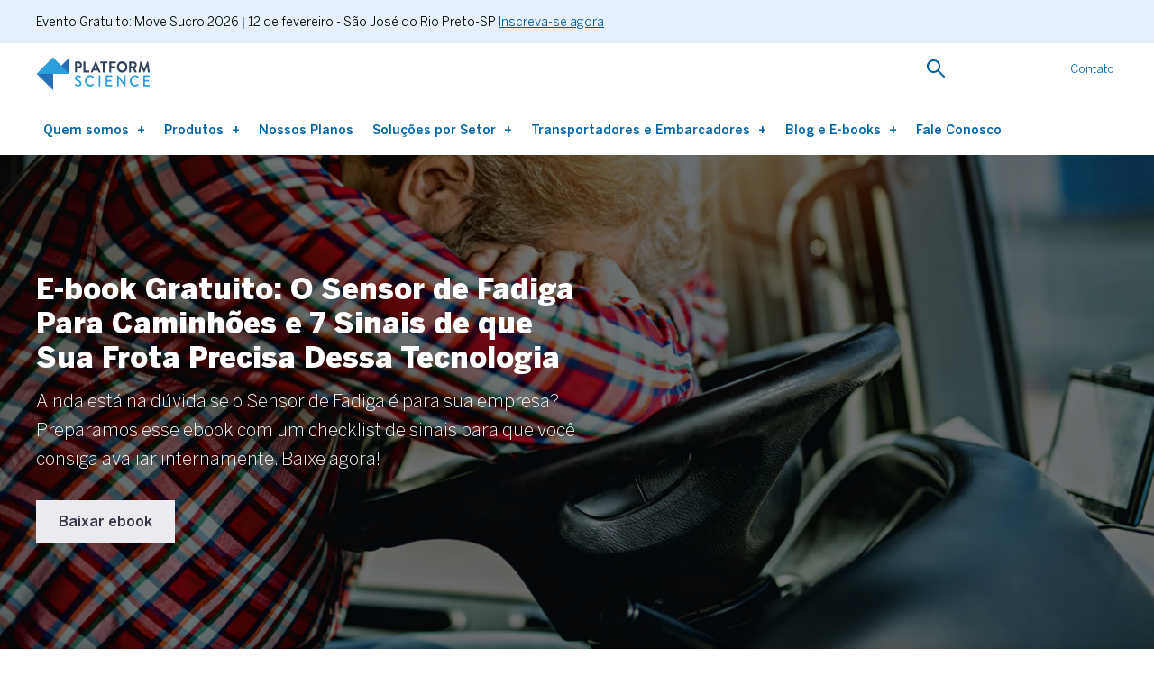

--- FILE ---
content_type: text/html; charset=UTF-8
request_url: https://tl.trimble.com/materiais/ebook-7-sinais-que-sua-empresa-precisa-de-sensor-de-fadiga/
body_size: 54539
content:

<!DOCTYPE html>
<html lang="pt-br">

    <head><meta charset="UTF-8" /><script>if(navigator.userAgent.match(/MSIE|Internet Explorer/i)||navigator.userAgent.match(/Trident\/7\..*?rv:11/i)){var href=document.location.href;if(!href.match(/[?&]nowprocket/)){if(href.indexOf("?")==-1){if(href.indexOf("#")==-1){document.location.href=href+"?nowprocket=1"}else{document.location.href=href.replace("#","?nowprocket=1#")}}else{if(href.indexOf("#")==-1){document.location.href=href+"&nowprocket=1"}else{document.location.href=href.replace("#","&nowprocket=1#")}}}}</script><script>(()=>{class RocketLazyLoadScripts{constructor(){this.v="2.0.4",this.userEvents=["keydown","keyup","mousedown","mouseup","mousemove","mouseover","mouseout","touchmove","touchstart","touchend","touchcancel","wheel","click","dblclick","input"],this.attributeEvents=["onblur","onclick","oncontextmenu","ondblclick","onfocus","onmousedown","onmouseenter","onmouseleave","onmousemove","onmouseout","onmouseover","onmouseup","onmousewheel","onscroll","onsubmit"]}async t(){this.i(),this.o(),/iP(ad|hone)/.test(navigator.userAgent)&&this.h(),this.u(),this.l(this),this.m(),this.k(this),this.p(this),this._(),await Promise.all([this.R(),this.L()]),this.lastBreath=Date.now(),this.S(this),this.P(),this.D(),this.O(),this.M(),await this.C(this.delayedScripts.normal),await this.C(this.delayedScripts.defer),await this.C(this.delayedScripts.async),await this.T(),await this.F(),await this.j(),await this.A(),window.dispatchEvent(new Event("rocket-allScriptsLoaded")),this.everythingLoaded=!0,this.lastTouchEnd&&await new Promise(t=>setTimeout(t,500-Date.now()+this.lastTouchEnd)),this.I(),this.H(),this.U(),this.W()}i(){this.CSPIssue=sessionStorage.getItem("rocketCSPIssue"),document.addEventListener("securitypolicyviolation",t=>{this.CSPIssue||"script-src-elem"!==t.violatedDirective||"data"!==t.blockedURI||(this.CSPIssue=!0,sessionStorage.setItem("rocketCSPIssue",!0))},{isRocket:!0})}o(){window.addEventListener("pageshow",t=>{this.persisted=t.persisted,this.realWindowLoadedFired=!0},{isRocket:!0}),window.addEventListener("pagehide",()=>{this.onFirstUserAction=null},{isRocket:!0})}h(){let t;function e(e){t=e}window.addEventListener("touchstart",e,{isRocket:!0}),window.addEventListener("touchend",function i(o){o.changedTouches[0]&&t.changedTouches[0]&&Math.abs(o.changedTouches[0].pageX-t.changedTouches[0].pageX)<10&&Math.abs(o.changedTouches[0].pageY-t.changedTouches[0].pageY)<10&&o.timeStamp-t.timeStamp<200&&(window.removeEventListener("touchstart",e,{isRocket:!0}),window.removeEventListener("touchend",i,{isRocket:!0}),"INPUT"===o.target.tagName&&"text"===o.target.type||(o.target.dispatchEvent(new TouchEvent("touchend",{target:o.target,bubbles:!0})),o.target.dispatchEvent(new MouseEvent("mouseover",{target:o.target,bubbles:!0})),o.target.dispatchEvent(new PointerEvent("click",{target:o.target,bubbles:!0,cancelable:!0,detail:1,clientX:o.changedTouches[0].clientX,clientY:o.changedTouches[0].clientY})),event.preventDefault()))},{isRocket:!0})}q(t){this.userActionTriggered||("mousemove"!==t.type||this.firstMousemoveIgnored?"keyup"===t.type||"mouseover"===t.type||"mouseout"===t.type||(this.userActionTriggered=!0,this.onFirstUserAction&&this.onFirstUserAction()):this.firstMousemoveIgnored=!0),"click"===t.type&&t.preventDefault(),t.stopPropagation(),t.stopImmediatePropagation(),"touchstart"===this.lastEvent&&"touchend"===t.type&&(this.lastTouchEnd=Date.now()),"click"===t.type&&(this.lastTouchEnd=0),this.lastEvent=t.type,t.composedPath&&t.composedPath()[0].getRootNode()instanceof ShadowRoot&&(t.rocketTarget=t.composedPath()[0]),this.savedUserEvents.push(t)}u(){this.savedUserEvents=[],this.userEventHandler=this.q.bind(this),this.userEvents.forEach(t=>window.addEventListener(t,this.userEventHandler,{passive:!1,isRocket:!0})),document.addEventListener("visibilitychange",this.userEventHandler,{isRocket:!0})}U(){this.userEvents.forEach(t=>window.removeEventListener(t,this.userEventHandler,{passive:!1,isRocket:!0})),document.removeEventListener("visibilitychange",this.userEventHandler,{isRocket:!0}),this.savedUserEvents.forEach(t=>{(t.rocketTarget||t.target).dispatchEvent(new window[t.constructor.name](t.type,t))})}m(){const t="return false",e=Array.from(this.attributeEvents,t=>"data-rocket-"+t),i="["+this.attributeEvents.join("],[")+"]",o="[data-rocket-"+this.attributeEvents.join("],[data-rocket-")+"]",s=(e,i,o)=>{o&&o!==t&&(e.setAttribute("data-rocket-"+i,o),e["rocket"+i]=new Function("event",o),e.setAttribute(i,t))};new MutationObserver(t=>{for(const n of t)"attributes"===n.type&&(n.attributeName.startsWith("data-rocket-")||this.everythingLoaded?n.attributeName.startsWith("data-rocket-")&&this.everythingLoaded&&this.N(n.target,n.attributeName.substring(12)):s(n.target,n.attributeName,n.target.getAttribute(n.attributeName))),"childList"===n.type&&n.addedNodes.forEach(t=>{if(t.nodeType===Node.ELEMENT_NODE)if(this.everythingLoaded)for(const i of[t,...t.querySelectorAll(o)])for(const t of i.getAttributeNames())e.includes(t)&&this.N(i,t.substring(12));else for(const e of[t,...t.querySelectorAll(i)])for(const t of e.getAttributeNames())this.attributeEvents.includes(t)&&s(e,t,e.getAttribute(t))})}).observe(document,{subtree:!0,childList:!0,attributeFilter:[...this.attributeEvents,...e]})}I(){this.attributeEvents.forEach(t=>{document.querySelectorAll("[data-rocket-"+t+"]").forEach(e=>{this.N(e,t)})})}N(t,e){const i=t.getAttribute("data-rocket-"+e);i&&(t.setAttribute(e,i),t.removeAttribute("data-rocket-"+e))}k(t){Object.defineProperty(HTMLElement.prototype,"onclick",{get(){return this.rocketonclick||null},set(e){this.rocketonclick=e,this.setAttribute(t.everythingLoaded?"onclick":"data-rocket-onclick","this.rocketonclick(event)")}})}S(t){function e(e,i){let o=e[i];e[i]=null,Object.defineProperty(e,i,{get:()=>o,set(s){t.everythingLoaded?o=s:e["rocket"+i]=o=s}})}e(document,"onreadystatechange"),e(window,"onload"),e(window,"onpageshow");try{Object.defineProperty(document,"readyState",{get:()=>t.rocketReadyState,set(e){t.rocketReadyState=e},configurable:!0}),document.readyState="loading"}catch(t){console.log("WPRocket DJE readyState conflict, bypassing")}}l(t){this.originalAddEventListener=EventTarget.prototype.addEventListener,this.originalRemoveEventListener=EventTarget.prototype.removeEventListener,this.savedEventListeners=[],EventTarget.prototype.addEventListener=function(e,i,o){o&&o.isRocket||!t.B(e,this)&&!t.userEvents.includes(e)||t.B(e,this)&&!t.userActionTriggered||e.startsWith("rocket-")||t.everythingLoaded?t.originalAddEventListener.call(this,e,i,o):(t.savedEventListeners.push({target:this,remove:!1,type:e,func:i,options:o}),"mouseenter"!==e&&"mouseleave"!==e||t.originalAddEventListener.call(this,e,t.savedUserEvents.push,o))},EventTarget.prototype.removeEventListener=function(e,i,o){o&&o.isRocket||!t.B(e,this)&&!t.userEvents.includes(e)||t.B(e,this)&&!t.userActionTriggered||e.startsWith("rocket-")||t.everythingLoaded?t.originalRemoveEventListener.call(this,e,i,o):t.savedEventListeners.push({target:this,remove:!0,type:e,func:i,options:o})}}J(t,e){this.savedEventListeners=this.savedEventListeners.filter(i=>{let o=i.type,s=i.target||window;return e!==o||t!==s||(this.B(o,s)&&(i.type="rocket-"+o),this.$(i),!1)})}H(){EventTarget.prototype.addEventListener=this.originalAddEventListener,EventTarget.prototype.removeEventListener=this.originalRemoveEventListener,this.savedEventListeners.forEach(t=>this.$(t))}$(t){t.remove?this.originalRemoveEventListener.call(t.target,t.type,t.func,t.options):this.originalAddEventListener.call(t.target,t.type,t.func,t.options)}p(t){let e;function i(e){return t.everythingLoaded?e:e.split(" ").map(t=>"load"===t||t.startsWith("load.")?"rocket-jquery-load":t).join(" ")}function o(o){function s(e){const s=o.fn[e];o.fn[e]=o.fn.init.prototype[e]=function(){return this[0]===window&&t.userActionTriggered&&("string"==typeof arguments[0]||arguments[0]instanceof String?arguments[0]=i(arguments[0]):"object"==typeof arguments[0]&&Object.keys(arguments[0]).forEach(t=>{const e=arguments[0][t];delete arguments[0][t],arguments[0][i(t)]=e})),s.apply(this,arguments),this}}if(o&&o.fn&&!t.allJQueries.includes(o)){const e={DOMContentLoaded:[],"rocket-DOMContentLoaded":[]};for(const t in e)document.addEventListener(t,()=>{e[t].forEach(t=>t())},{isRocket:!0});o.fn.ready=o.fn.init.prototype.ready=function(i){function s(){parseInt(o.fn.jquery)>2?setTimeout(()=>i.bind(document)(o)):i.bind(document)(o)}return"function"==typeof i&&(t.realDomReadyFired?!t.userActionTriggered||t.fauxDomReadyFired?s():e["rocket-DOMContentLoaded"].push(s):e.DOMContentLoaded.push(s)),o([])},s("on"),s("one"),s("off"),t.allJQueries.push(o)}e=o}t.allJQueries=[],o(window.jQuery),Object.defineProperty(window,"jQuery",{get:()=>e,set(t){o(t)}})}P(){const t=new Map;document.write=document.writeln=function(e){const i=document.currentScript,o=document.createRange(),s=i.parentElement;let n=t.get(i);void 0===n&&(n=i.nextSibling,t.set(i,n));const c=document.createDocumentFragment();o.setStart(c,0),c.appendChild(o.createContextualFragment(e)),s.insertBefore(c,n)}}async R(){return new Promise(t=>{this.userActionTriggered?t():this.onFirstUserAction=t})}async L(){return new Promise(t=>{document.addEventListener("DOMContentLoaded",()=>{this.realDomReadyFired=!0,t()},{isRocket:!0})})}async j(){return this.realWindowLoadedFired?Promise.resolve():new Promise(t=>{window.addEventListener("load",t,{isRocket:!0})})}M(){this.pendingScripts=[];this.scriptsMutationObserver=new MutationObserver(t=>{for(const e of t)e.addedNodes.forEach(t=>{"SCRIPT"!==t.tagName||t.noModule||t.isWPRocket||this.pendingScripts.push({script:t,promise:new Promise(e=>{const i=()=>{const i=this.pendingScripts.findIndex(e=>e.script===t);i>=0&&this.pendingScripts.splice(i,1),e()};t.addEventListener("load",i,{isRocket:!0}),t.addEventListener("error",i,{isRocket:!0}),setTimeout(i,1e3)})})})}),this.scriptsMutationObserver.observe(document,{childList:!0,subtree:!0})}async F(){await this.X(),this.pendingScripts.length?(await this.pendingScripts[0].promise,await this.F()):this.scriptsMutationObserver.disconnect()}D(){this.delayedScripts={normal:[],async:[],defer:[]},document.querySelectorAll("script[type$=rocketlazyloadscript]").forEach(t=>{t.hasAttribute("data-rocket-src")?t.hasAttribute("async")&&!1!==t.async?this.delayedScripts.async.push(t):t.hasAttribute("defer")&&!1!==t.defer||"module"===t.getAttribute("data-rocket-type")?this.delayedScripts.defer.push(t):this.delayedScripts.normal.push(t):this.delayedScripts.normal.push(t)})}async _(){await this.L();let t=[];document.querySelectorAll("script[type$=rocketlazyloadscript][data-rocket-src]").forEach(e=>{let i=e.getAttribute("data-rocket-src");if(i&&!i.startsWith("data:")){i.startsWith("//")&&(i=location.protocol+i);try{const o=new URL(i).origin;o!==location.origin&&t.push({src:o,crossOrigin:e.crossOrigin||"module"===e.getAttribute("data-rocket-type")})}catch(t){}}}),t=[...new Map(t.map(t=>[JSON.stringify(t),t])).values()],this.Y(t,"preconnect")}async G(t){if(await this.K(),!0!==t.noModule||!("noModule"in HTMLScriptElement.prototype))return new Promise(e=>{let i;function o(){(i||t).setAttribute("data-rocket-status","executed"),e()}try{if(navigator.userAgent.includes("Firefox/")||""===navigator.vendor||this.CSPIssue)i=document.createElement("script"),[...t.attributes].forEach(t=>{let e=t.nodeName;"type"!==e&&("data-rocket-type"===e&&(e="type"),"data-rocket-src"===e&&(e="src"),i.setAttribute(e,t.nodeValue))}),t.text&&(i.text=t.text),t.nonce&&(i.nonce=t.nonce),i.hasAttribute("src")?(i.addEventListener("load",o,{isRocket:!0}),i.addEventListener("error",()=>{i.setAttribute("data-rocket-status","failed-network"),e()},{isRocket:!0}),setTimeout(()=>{i.isConnected||e()},1)):(i.text=t.text,o()),i.isWPRocket=!0,t.parentNode.replaceChild(i,t);else{const i=t.getAttribute("data-rocket-type"),s=t.getAttribute("data-rocket-src");i?(t.type=i,t.removeAttribute("data-rocket-type")):t.removeAttribute("type"),t.addEventListener("load",o,{isRocket:!0}),t.addEventListener("error",i=>{this.CSPIssue&&i.target.src.startsWith("data:")?(console.log("WPRocket: CSP fallback activated"),t.removeAttribute("src"),this.G(t).then(e)):(t.setAttribute("data-rocket-status","failed-network"),e())},{isRocket:!0}),s?(t.fetchPriority="high",t.removeAttribute("data-rocket-src"),t.src=s):t.src="data:text/javascript;base64,"+window.btoa(unescape(encodeURIComponent(t.text)))}}catch(i){t.setAttribute("data-rocket-status","failed-transform"),e()}});t.setAttribute("data-rocket-status","skipped")}async C(t){const e=t.shift();return e?(e.isConnected&&await this.G(e),this.C(t)):Promise.resolve()}O(){this.Y([...this.delayedScripts.normal,...this.delayedScripts.defer,...this.delayedScripts.async],"preload")}Y(t,e){this.trash=this.trash||[];let i=!0;var o=document.createDocumentFragment();t.forEach(t=>{const s=t.getAttribute&&t.getAttribute("data-rocket-src")||t.src;if(s&&!s.startsWith("data:")){const n=document.createElement("link");n.href=s,n.rel=e,"preconnect"!==e&&(n.as="script",n.fetchPriority=i?"high":"low"),t.getAttribute&&"module"===t.getAttribute("data-rocket-type")&&(n.crossOrigin=!0),t.crossOrigin&&(n.crossOrigin=t.crossOrigin),t.integrity&&(n.integrity=t.integrity),t.nonce&&(n.nonce=t.nonce),o.appendChild(n),this.trash.push(n),i=!1}}),document.head.appendChild(o)}W(){this.trash.forEach(t=>t.remove())}async T(){try{document.readyState="interactive"}catch(t){}this.fauxDomReadyFired=!0;try{await this.K(),this.J(document,"readystatechange"),document.dispatchEvent(new Event("rocket-readystatechange")),await this.K(),document.rocketonreadystatechange&&document.rocketonreadystatechange(),await this.K(),this.J(document,"DOMContentLoaded"),document.dispatchEvent(new Event("rocket-DOMContentLoaded")),await this.K(),this.J(window,"DOMContentLoaded"),window.dispatchEvent(new Event("rocket-DOMContentLoaded"))}catch(t){console.error(t)}}async A(){try{document.readyState="complete"}catch(t){}try{await this.K(),this.J(document,"readystatechange"),document.dispatchEvent(new Event("rocket-readystatechange")),await this.K(),document.rocketonreadystatechange&&document.rocketonreadystatechange(),await this.K(),this.J(window,"load"),window.dispatchEvent(new Event("rocket-load")),await this.K(),window.rocketonload&&window.rocketonload(),await this.K(),this.allJQueries.forEach(t=>t(window).trigger("rocket-jquery-load")),await this.K(),this.J(window,"pageshow");const t=new Event("rocket-pageshow");t.persisted=this.persisted,window.dispatchEvent(t),await this.K(),window.rocketonpageshow&&window.rocketonpageshow({persisted:this.persisted})}catch(t){console.error(t)}}async K(){Date.now()-this.lastBreath>45&&(await this.X(),this.lastBreath=Date.now())}async X(){return document.hidden?new Promise(t=>setTimeout(t)):new Promise(t=>requestAnimationFrame(t))}B(t,e){return e===document&&"readystatechange"===t||(e===document&&"DOMContentLoaded"===t||(e===window&&"DOMContentLoaded"===t||(e===window&&"load"===t||e===window&&"pageshow"===t)))}static run(){(new RocketLazyLoadScripts).t()}}RocketLazyLoadScripts.run()})();</script>
        
        <meta name="viewport" content="width=device-width, initial-scale=1.0">
        <meta property="funnel_pillar" content="" />
		<meta property="funnel_name" content="" />
		<meta property="funnel_stage" content="Consideração" />
		<link href="https://www.google-analytics.com" rel="preconnect">
        <link href="https://fonts.gstatic.com" crossorigin="anonymous" rel="preconnect">
        <link href="https://popups.rdstation.com.br" rel="preconnect">
        <link href="https://www.gstatic.com" rel="preconnect">
        <meta name='robots' content='index, follow, max-image-preview:large, max-snippet:-1, max-video-preview:-1' />
<link rel="alternate" hreflang="pt-br" href="https://tl.trimble.com/materiais/ebook-7-sinais-que-sua-empresa-precisa-de-sensor-de-fadiga/" />
<link rel="alternate" hreflang="x-default" href="https://tl.trimble.com/materiais/ebook-7-sinais-que-sua-empresa-precisa-de-sensor-de-fadiga/" />

	<!-- This site is optimized with the Yoast SEO plugin v26.7 - https://yoast.com/wordpress/plugins/seo/ -->
	<title>E-book gratuito: 7 sinais que a sua empresa precisa de sensor de fadiga</title>
<link data-rocket-prefetch href="https://fonts.googleapis.com" rel="dns-prefetch">
<link data-rocket-preload as="style" href="https://fonts.googleapis.com/css?family=Open%20Sans&#038;display=swap" rel="preload">
<link href="https://fonts.googleapis.com/css?family=Open%20Sans&#038;display=swap" media="print" onload="this.media=&#039;all&#039;" rel="stylesheet">
<style id="wpr-usedcss">img:is([sizes=auto i],[sizes^="auto," i]){contain-intrinsic-size:3000px 1500px}:where(.wp-block-button__link){border-radius:9999px;box-shadow:none;padding:calc(.667em + 2px) calc(1.333em + 2px);text-decoration:none}:root :where(.wp-block-button .wp-block-button__link.is-style-outline),:root :where(.wp-block-button.is-style-outline>.wp-block-button__link){border:2px solid;padding:.667em 1.333em}:root :where(.wp-block-button .wp-block-button__link.is-style-outline:not(.has-text-color)),:root :where(.wp-block-button.is-style-outline>.wp-block-button__link:not(.has-text-color)){color:currentColor}:root :where(.wp-block-button .wp-block-button__link.is-style-outline:not(.has-background)),:root :where(.wp-block-button.is-style-outline>.wp-block-button__link:not(.has-background)){background-color:initial;background-image:none}:where(.wp-block-calendar table:not(.has-background) th){background:#ddd}:where(.wp-block-columns){margin-bottom:1.75em}:where(.wp-block-columns.has-background){padding:1.25em 2.375em}:where(.wp-block-post-comments input[type=submit]){border:none}:where(.wp-block-cover-image:not(.has-text-color)),:where(.wp-block-cover:not(.has-text-color)){color:#fff}:where(.wp-block-cover-image.is-light:not(.has-text-color)),:where(.wp-block-cover.is-light:not(.has-text-color)){color:#000}:root :where(.wp-block-cover h1:not(.has-text-color)),:root :where(.wp-block-cover h2:not(.has-text-color)),:root :where(.wp-block-cover h3:not(.has-text-color)),:root :where(.wp-block-cover h4:not(.has-text-color)),:root :where(.wp-block-cover h5:not(.has-text-color)),:root :where(.wp-block-cover h6:not(.has-text-color)),:root :where(.wp-block-cover p:not(.has-text-color)){color:inherit}:where(.wp-block-file){margin-bottom:1.5em}:where(.wp-block-file__button){border-radius:2em;display:inline-block;padding:.5em 1em}:where(.wp-block-file__button):is(a):active,:where(.wp-block-file__button):is(a):focus,:where(.wp-block-file__button):is(a):hover,:where(.wp-block-file__button):is(a):visited{box-shadow:none;color:#fff;opacity:.85;text-decoration:none}:where(.wp-block-group.wp-block-group-is-layout-constrained){position:relative}:root :where(.wp-block-image.is-style-rounded img,.wp-block-image .is-style-rounded img){border-radius:9999px}:where(.wp-block-latest-comments:not([style*=line-height] .wp-block-latest-comments__comment)){line-height:1.1}:where(.wp-block-latest-comments:not([style*=line-height] .wp-block-latest-comments__comment-excerpt p)){line-height:1.8}:root :where(.wp-block-latest-posts.is-grid){padding:0}:root :where(.wp-block-latest-posts.wp-block-latest-posts__list){padding-left:0}ul{box-sizing:border-box}:root :where(.wp-block-list.has-background){padding:1.25em 2.375em}:where(.wp-block-navigation.has-background .wp-block-navigation-item a:not(.wp-element-button)),:where(.wp-block-navigation.has-background .wp-block-navigation-submenu a:not(.wp-element-button)){padding:.5em 1em}:where(.wp-block-navigation .wp-block-navigation__submenu-container .wp-block-navigation-item a:not(.wp-element-button)),:where(.wp-block-navigation .wp-block-navigation__submenu-container .wp-block-navigation-submenu a:not(.wp-element-button)),:where(.wp-block-navigation .wp-block-navigation__submenu-container .wp-block-navigation-submenu button.wp-block-navigation-item__content),:where(.wp-block-navigation .wp-block-navigation__submenu-container .wp-block-pages-list__item button.wp-block-navigation-item__content){padding:.5em 1em}:root :where(p.has-background){padding:1.25em 2.375em}:where(p.has-text-color:not(.has-link-color)) a{color:inherit}:where(.wp-block-post-comments-form) input:not([type=submit]),:where(.wp-block-post-comments-form) textarea{border:1px solid #949494;font-family:inherit;font-size:1em}:where(.wp-block-post-comments-form) input:where(:not([type=submit]):not([type=checkbox])),:where(.wp-block-post-comments-form) textarea{padding:calc(.667em + 2px)}:where(.wp-block-post-excerpt){box-sizing:border-box;margin-bottom:var(--wp--style--block-gap);margin-top:var(--wp--style--block-gap)}:where(.wp-block-preformatted.has-background){padding:1.25em 2.375em}:where(.wp-block-search__button){border:1px solid #ccc;padding:6px 10px}:where(.wp-block-search__input){font-family:inherit;font-size:inherit;font-style:inherit;font-weight:inherit;letter-spacing:inherit;line-height:inherit;text-transform:inherit}:where(.wp-block-search__button-inside .wp-block-search__inside-wrapper){border:1px solid #949494;box-sizing:border-box;padding:4px}:where(.wp-block-search__button-inside .wp-block-search__inside-wrapper) .wp-block-search__input{border:none;border-radius:0;padding:0 4px}:where(.wp-block-search__button-inside .wp-block-search__inside-wrapper) .wp-block-search__input:focus{outline:0}:where(.wp-block-search__button-inside .wp-block-search__inside-wrapper) :where(.wp-block-search__button){padding:4px 8px}:root :where(.wp-block-separator.is-style-dots){height:auto;line-height:1;text-align:center}:root :where(.wp-block-separator.is-style-dots):before{color:currentColor;content:"···";font-family:serif;font-size:1.5em;letter-spacing:2em;padding-left:2em}:root :where(.wp-block-site-logo.is-style-rounded){border-radius:9999px}:where(.wp-block-social-links:not(.is-style-logos-only)) .wp-social-link{background-color:#f0f0f0;color:#444}:where(.wp-block-social-links:not(.is-style-logos-only)) .wp-social-link-amazon{background-color:#f90;color:#fff}:where(.wp-block-social-links:not(.is-style-logos-only)) .wp-social-link-bandcamp{background-color:#1ea0c3;color:#fff}:where(.wp-block-social-links:not(.is-style-logos-only)) .wp-social-link-behance{background-color:#0757fe;color:#fff}:where(.wp-block-social-links:not(.is-style-logos-only)) .wp-social-link-bluesky{background-color:#0a7aff;color:#fff}:where(.wp-block-social-links:not(.is-style-logos-only)) .wp-social-link-codepen{background-color:#1e1f26;color:#fff}:where(.wp-block-social-links:not(.is-style-logos-only)) .wp-social-link-deviantart{background-color:#02e49b;color:#fff}:where(.wp-block-social-links:not(.is-style-logos-only)) .wp-social-link-discord{background-color:#5865f2;color:#fff}:where(.wp-block-social-links:not(.is-style-logos-only)) .wp-social-link-dribbble{background-color:#e94c89;color:#fff}:where(.wp-block-social-links:not(.is-style-logos-only)) .wp-social-link-dropbox{background-color:#4280ff;color:#fff}:where(.wp-block-social-links:not(.is-style-logos-only)) .wp-social-link-etsy{background-color:#f45800;color:#fff}:where(.wp-block-social-links:not(.is-style-logos-only)) .wp-social-link-facebook{background-color:#0866ff;color:#fff}:where(.wp-block-social-links:not(.is-style-logos-only)) .wp-social-link-fivehundredpx{background-color:#000;color:#fff}:where(.wp-block-social-links:not(.is-style-logos-only)) .wp-social-link-flickr{background-color:#0461dd;color:#fff}:where(.wp-block-social-links:not(.is-style-logos-only)) .wp-social-link-foursquare{background-color:#e65678;color:#fff}:where(.wp-block-social-links:not(.is-style-logos-only)) .wp-social-link-github{background-color:#24292d;color:#fff}:where(.wp-block-social-links:not(.is-style-logos-only)) .wp-social-link-goodreads{background-color:#eceadd;color:#382110}:where(.wp-block-social-links:not(.is-style-logos-only)) .wp-social-link-google{background-color:#ea4434;color:#fff}:where(.wp-block-social-links:not(.is-style-logos-only)) .wp-social-link-gravatar{background-color:#1d4fc4;color:#fff}:where(.wp-block-social-links:not(.is-style-logos-only)) .wp-social-link-instagram{background-color:#f00075;color:#fff}:where(.wp-block-social-links:not(.is-style-logos-only)) .wp-social-link-lastfm{background-color:#e21b24;color:#fff}:where(.wp-block-social-links:not(.is-style-logos-only)) .wp-social-link-linkedin{background-color:#0d66c2;color:#fff}:where(.wp-block-social-links:not(.is-style-logos-only)) .wp-social-link-mastodon{background-color:#3288d4;color:#fff}:where(.wp-block-social-links:not(.is-style-logos-only)) .wp-social-link-medium{background-color:#000;color:#fff}:where(.wp-block-social-links:not(.is-style-logos-only)) .wp-social-link-meetup{background-color:#f6405f;color:#fff}:where(.wp-block-social-links:not(.is-style-logos-only)) .wp-social-link-patreon{background-color:#000;color:#fff}:where(.wp-block-social-links:not(.is-style-logos-only)) .wp-social-link-pinterest{background-color:#e60122;color:#fff}:where(.wp-block-social-links:not(.is-style-logos-only)) .wp-social-link-pocket{background-color:#ef4155;color:#fff}:where(.wp-block-social-links:not(.is-style-logos-only)) .wp-social-link-reddit{background-color:#ff4500;color:#fff}:where(.wp-block-social-links:not(.is-style-logos-only)) .wp-social-link-skype{background-color:#0478d7;color:#fff}:where(.wp-block-social-links:not(.is-style-logos-only)) .wp-social-link-snapchat{background-color:#fefc00;color:#fff;stroke:#000}:where(.wp-block-social-links:not(.is-style-logos-only)) .wp-social-link-soundcloud{background-color:#ff5600;color:#fff}:where(.wp-block-social-links:not(.is-style-logos-only)) .wp-social-link-spotify{background-color:#1bd760;color:#fff}:where(.wp-block-social-links:not(.is-style-logos-only)) .wp-social-link-telegram{background-color:#2aabee;color:#fff}:where(.wp-block-social-links:not(.is-style-logos-only)) .wp-social-link-threads{background-color:#000;color:#fff}:where(.wp-block-social-links:not(.is-style-logos-only)) .wp-social-link-tiktok{background-color:#000;color:#fff}:where(.wp-block-social-links:not(.is-style-logos-only)) .wp-social-link-tumblr{background-color:#011835;color:#fff}:where(.wp-block-social-links:not(.is-style-logos-only)) .wp-social-link-twitch{background-color:#6440a4;color:#fff}:where(.wp-block-social-links:not(.is-style-logos-only)) .wp-social-link-twitter{background-color:#1da1f2;color:#fff}:where(.wp-block-social-links:not(.is-style-logos-only)) .wp-social-link-vimeo{background-color:#1eb7ea;color:#fff}:where(.wp-block-social-links:not(.is-style-logos-only)) .wp-social-link-vk{background-color:#4680c2;color:#fff}:where(.wp-block-social-links:not(.is-style-logos-only)) .wp-social-link-wordpress{background-color:#3499cd;color:#fff}:where(.wp-block-social-links:not(.is-style-logos-only)) .wp-social-link-whatsapp{background-color:#25d366;color:#fff}:where(.wp-block-social-links:not(.is-style-logos-only)) .wp-social-link-x{background-color:#000;color:#fff}:where(.wp-block-social-links:not(.is-style-logos-only)) .wp-social-link-yelp{background-color:#d32422;color:#fff}:where(.wp-block-social-links:not(.is-style-logos-only)) .wp-social-link-youtube{background-color:red;color:#fff}:where(.wp-block-social-links.is-style-logos-only) .wp-social-link{background:0 0}:where(.wp-block-social-links.is-style-logos-only) .wp-social-link svg{height:1.25em;width:1.25em}:where(.wp-block-social-links.is-style-logos-only) .wp-social-link-amazon{color:#f90}:where(.wp-block-social-links.is-style-logos-only) .wp-social-link-bandcamp{color:#1ea0c3}:where(.wp-block-social-links.is-style-logos-only) .wp-social-link-behance{color:#0757fe}:where(.wp-block-social-links.is-style-logos-only) .wp-social-link-bluesky{color:#0a7aff}:where(.wp-block-social-links.is-style-logos-only) .wp-social-link-codepen{color:#1e1f26}:where(.wp-block-social-links.is-style-logos-only) .wp-social-link-deviantart{color:#02e49b}:where(.wp-block-social-links.is-style-logos-only) .wp-social-link-discord{color:#5865f2}:where(.wp-block-social-links.is-style-logos-only) .wp-social-link-dribbble{color:#e94c89}:where(.wp-block-social-links.is-style-logos-only) .wp-social-link-dropbox{color:#4280ff}:where(.wp-block-social-links.is-style-logos-only) .wp-social-link-etsy{color:#f45800}:where(.wp-block-social-links.is-style-logos-only) .wp-social-link-facebook{color:#0866ff}:where(.wp-block-social-links.is-style-logos-only) .wp-social-link-fivehundredpx{color:#000}:where(.wp-block-social-links.is-style-logos-only) .wp-social-link-flickr{color:#0461dd}:where(.wp-block-social-links.is-style-logos-only) .wp-social-link-foursquare{color:#e65678}:where(.wp-block-social-links.is-style-logos-only) .wp-social-link-github{color:#24292d}:where(.wp-block-social-links.is-style-logos-only) .wp-social-link-goodreads{color:#382110}:where(.wp-block-social-links.is-style-logos-only) .wp-social-link-google{color:#ea4434}:where(.wp-block-social-links.is-style-logos-only) .wp-social-link-gravatar{color:#1d4fc4}:where(.wp-block-social-links.is-style-logos-only) .wp-social-link-instagram{color:#f00075}:where(.wp-block-social-links.is-style-logos-only) .wp-social-link-lastfm{color:#e21b24}:where(.wp-block-social-links.is-style-logos-only) .wp-social-link-linkedin{color:#0d66c2}:where(.wp-block-social-links.is-style-logos-only) .wp-social-link-mastodon{color:#3288d4}:where(.wp-block-social-links.is-style-logos-only) .wp-social-link-medium{color:#000}:where(.wp-block-social-links.is-style-logos-only) .wp-social-link-meetup{color:#f6405f}:where(.wp-block-social-links.is-style-logos-only) .wp-social-link-patreon{color:#000}:where(.wp-block-social-links.is-style-logos-only) .wp-social-link-pinterest{color:#e60122}:where(.wp-block-social-links.is-style-logos-only) .wp-social-link-pocket{color:#ef4155}:where(.wp-block-social-links.is-style-logos-only) .wp-social-link-reddit{color:#ff4500}:where(.wp-block-social-links.is-style-logos-only) .wp-social-link-skype{color:#0478d7}:where(.wp-block-social-links.is-style-logos-only) .wp-social-link-snapchat{color:#fff;stroke:#000}:where(.wp-block-social-links.is-style-logos-only) .wp-social-link-soundcloud{color:#ff5600}:where(.wp-block-social-links.is-style-logos-only) .wp-social-link-spotify{color:#1bd760}:where(.wp-block-social-links.is-style-logos-only) .wp-social-link-telegram{color:#2aabee}:where(.wp-block-social-links.is-style-logos-only) .wp-social-link-threads{color:#000}:where(.wp-block-social-links.is-style-logos-only) .wp-social-link-tiktok{color:#000}:where(.wp-block-social-links.is-style-logos-only) .wp-social-link-tumblr{color:#011835}:where(.wp-block-social-links.is-style-logos-only) .wp-social-link-twitch{color:#6440a4}:where(.wp-block-social-links.is-style-logos-only) .wp-social-link-twitter{color:#1da1f2}:where(.wp-block-social-links.is-style-logos-only) .wp-social-link-vimeo{color:#1eb7ea}:where(.wp-block-social-links.is-style-logos-only) .wp-social-link-vk{color:#4680c2}:where(.wp-block-social-links.is-style-logos-only) .wp-social-link-whatsapp{color:#25d366}:where(.wp-block-social-links.is-style-logos-only) .wp-social-link-wordpress{color:#3499cd}:where(.wp-block-social-links.is-style-logos-only) .wp-social-link-x{color:#000}:where(.wp-block-social-links.is-style-logos-only) .wp-social-link-yelp{color:#d32422}:where(.wp-block-social-links.is-style-logos-only) .wp-social-link-youtube{color:red}:root :where(.wp-block-social-links .wp-social-link a){padding:.25em}:root :where(.wp-block-social-links.is-style-logos-only .wp-social-link a){padding:0}:root :where(.wp-block-social-links.is-style-pill-shape .wp-social-link a){padding-left:.6666666667em;padding-right:.6666666667em}:root :where(.wp-block-tag-cloud.is-style-outline){display:flex;flex-wrap:wrap;gap:1ch}:root :where(.wp-block-tag-cloud.is-style-outline a){border:1px solid;font-size:unset!important;margin-right:0;padding:1ch 2ch;text-decoration:none!important}:root :where(.wp-block-table-of-contents){box-sizing:border-box}:where(.wp-block-term-description){box-sizing:border-box;margin-bottom:var(--wp--style--block-gap);margin-top:var(--wp--style--block-gap)}:where(pre.wp-block-verse){font-family:inherit}:root{--wp--preset--font-size--normal:16px;--wp--preset--font-size--huge:42px}html :where(.has-border-color){border-style:solid}html :where([style*=border-top-color]){border-top-style:solid}html :where([style*=border-right-color]){border-right-style:solid}html :where([style*=border-bottom-color]){border-bottom-style:solid}html :where([style*=border-left-color]){border-left-style:solid}html :where([style*=border-width]){border-style:solid}html :where([style*=border-top-width]){border-top-style:solid}html :where([style*=border-right-width]){border-right-style:solid}html :where([style*=border-bottom-width]){border-bottom-style:solid}html :where([style*=border-left-width]){border-left-style:solid}html :where(img[class*=wp-image-]){height:auto;max-width:100%}:where(figure){margin:0 0 1em}html :where(.is-position-sticky){--wp-admin--admin-bar--position-offset:var(--wp-admin--admin-bar--height,0px)}@media screen and (max-width:600px){html :where(.is-position-sticky){--wp-admin--admin-bar--position-offset:0px}}:root{--wp--preset--aspect-ratio--square:1;--wp--preset--aspect-ratio--4-3:4/3;--wp--preset--aspect-ratio--3-4:3/4;--wp--preset--aspect-ratio--3-2:3/2;--wp--preset--aspect-ratio--2-3:2/3;--wp--preset--aspect-ratio--16-9:16/9;--wp--preset--aspect-ratio--9-16:9/16;--wp--preset--color--black:#000000;--wp--preset--color--cyan-bluish-gray:#abb8c3;--wp--preset--color--white:#ffffff;--wp--preset--color--pale-pink:#f78da7;--wp--preset--color--vivid-red:#cf2e2e;--wp--preset--color--luminous-vivid-orange:#ff6900;--wp--preset--color--luminous-vivid-amber:#fcb900;--wp--preset--color--light-green-cyan:#7bdcb5;--wp--preset--color--vivid-green-cyan:#00d084;--wp--preset--color--pale-cyan-blue:#8ed1fc;--wp--preset--color--vivid-cyan-blue:#0693e3;--wp--preset--color--vivid-purple:#9b51e0;--wp--preset--gradient--vivid-cyan-blue-to-vivid-purple:linear-gradient(135deg,rgba(6, 147, 227, 1) 0%,rgb(155, 81, 224) 100%);--wp--preset--gradient--light-green-cyan-to-vivid-green-cyan:linear-gradient(135deg,rgb(122, 220, 180) 0%,rgb(0, 208, 130) 100%);--wp--preset--gradient--luminous-vivid-amber-to-luminous-vivid-orange:linear-gradient(135deg,rgba(252, 185, 0, 1) 0%,rgba(255, 105, 0, 1) 100%);--wp--preset--gradient--luminous-vivid-orange-to-vivid-red:linear-gradient(135deg,rgba(255, 105, 0, 1) 0%,rgb(207, 46, 46) 100%);--wp--preset--gradient--very-light-gray-to-cyan-bluish-gray:linear-gradient(135deg,rgb(238, 238, 238) 0%,rgb(169, 184, 195) 100%);--wp--preset--gradient--cool-to-warm-spectrum:linear-gradient(135deg,rgb(74, 234, 220) 0%,rgb(151, 120, 209) 20%,rgb(207, 42, 186) 40%,rgb(238, 44, 130) 60%,rgb(251, 105, 98) 80%,rgb(254, 248, 76) 100%);--wp--preset--gradient--blush-light-purple:linear-gradient(135deg,rgb(255, 206, 236) 0%,rgb(152, 150, 240) 100%);--wp--preset--gradient--blush-bordeaux:linear-gradient(135deg,rgb(254, 205, 165) 0%,rgb(254, 45, 45) 50%,rgb(107, 0, 62) 100%);--wp--preset--gradient--luminous-dusk:linear-gradient(135deg,rgb(255, 203, 112) 0%,rgb(199, 81, 192) 50%,rgb(65, 88, 208) 100%);--wp--preset--gradient--pale-ocean:linear-gradient(135deg,rgb(255, 245, 203) 0%,rgb(182, 227, 212) 50%,rgb(51, 167, 181) 100%);--wp--preset--gradient--electric-grass:linear-gradient(135deg,rgb(202, 248, 128) 0%,rgb(113, 206, 126) 100%);--wp--preset--gradient--midnight:linear-gradient(135deg,rgb(2, 3, 129) 0%,rgb(40, 116, 252) 100%);--wp--preset--font-size--small:13px;--wp--preset--font-size--medium:20px;--wp--preset--font-size--large:36px;--wp--preset--font-size--x-large:42px;--wp--preset--spacing--20:0.44rem;--wp--preset--spacing--30:0.67rem;--wp--preset--spacing--40:1rem;--wp--preset--spacing--50:1.5rem;--wp--preset--spacing--60:2.25rem;--wp--preset--spacing--70:3.38rem;--wp--preset--spacing--80:5.06rem;--wp--preset--shadow--natural:6px 6px 9px rgba(0, 0, 0, .2);--wp--preset--shadow--deep:12px 12px 50px rgba(0, 0, 0, .4);--wp--preset--shadow--sharp:6px 6px 0px rgba(0, 0, 0, .2);--wp--preset--shadow--outlined:6px 6px 0px -3px rgba(255, 255, 255, 1),6px 6px rgba(0, 0, 0, 1);--wp--preset--shadow--crisp:6px 6px 0px rgba(0, 0, 0, 1)}:where(.is-layout-flex){gap:.5em}:where(.is-layout-grid){gap:.5em}:where(.wp-block-post-template.is-layout-flex){gap:1.25em}:where(.wp-block-post-template.is-layout-grid){gap:1.25em}:where(.wp-block-columns.is-layout-flex){gap:2em}:where(.wp-block-columns.is-layout-grid){gap:2em}:root :where(.wp-block-pullquote){font-size:1.5em;line-height:1.6}html{line-height:1.15;-webkit-text-size-adjust:100%}body{margin:0}main{display:block}h1{font-size:2em;margin:.67em 0}a{background-color:transparent}b,strong{font-weight:bolder}code{font-family:monospace,monospace;font-size:1em}small{font-size:80%}sub,sup{font-size:75%;line-height:0;position:relative;vertical-align:baseline}sub{bottom:-.25em}sup{top:-.5em}img{border-style:none}button,input,optgroup,select,textarea{font-family:inherit;font-size:100%;line-height:1.15;margin:0}button,input{overflow:visible}button,select{text-transform:none}[type=button],[type=reset],[type=submit],button{-webkit-appearance:button}[type=button]::-moz-focus-inner,[type=reset]::-moz-focus-inner,[type=submit]::-moz-focus-inner,button::-moz-focus-inner{border-style:none;padding:0}[type=button]:-moz-focusring,[type=reset]:-moz-focusring,[type=submit]:-moz-focusring,button:-moz-focusring{outline:ButtonText dotted 1px}fieldset{padding:.35em .75em .625em}legend{-webkit-box-sizing:border-box;box-sizing:border-box;color:inherit;display:table;max-width:100%;padding:0;white-space:normal}progress{vertical-align:baseline}textarea{overflow:auto}[type=checkbox],[type=radio]{-webkit-box-sizing:border-box;box-sizing:border-box;padding:0}[type=number]::-webkit-inner-spin-button,[type=number]::-webkit-outer-spin-button{height:auto}[type=search]{-webkit-appearance:textfield;outline-offset:-2px}[type=search]::-webkit-search-decoration{-webkit-appearance:none}::-webkit-file-upload-button{-webkit-appearance:button;font:inherit}template{display:none}[hidden]{display:none}:root{--container-size:32px}.container{margin-left:var(--container-size);margin-right:var(--container-size)}@font-face{font-family:BentonSansW05;src:url(https://tl.trimble.com/wp-content/themes/trimble-transportation/fonts/BentonSansW05-Light.woff2) format("woff2"),url(https://tl.trimble.com/wp-content/themes/trimble-transportation/fonts/BentonSansW05-Light.woff) format("woff"),url(https://tl.trimble.com/wp-content/themes/trimble-transportation/fonts/BentonSansW05-Light.ttf) format("truetype");font-weight:300;font-display:swap}@font-face{font-family:BentonSansW05;src:url(https://tl.trimble.com/wp-content/themes/trimble-transportation/fonts/BentonSansW05-Book.woff2) format("woff2"),url(https://tl.trimble.com/wp-content/themes/trimble-transportation/fonts/BentonSansW05-Book.woff) format("woff"),url(https://tl.trimble.com/wp-content/themes/trimble-transportation/fonts/BentonSansW05-Book.ttf) format("truetype");font-weight:400;font-display:swap}@font-face{font-family:BentonSansW05;src:url(https://tl.trimble.com/wp-content/themes/trimble-transportation/fonts/BentonSansW05-Medium.woff2) format("woff2"),url(https://tl.trimble.com/wp-content/themes/trimble-transportation/fonts/BentonSansW05-Medium.woff) format("woff"),url(https://tl.trimble.com/wp-content/themes/trimble-transportation/fonts/BentonSansW05-Medium.ttf) format("truetype");font-weight:500;font-display:swap}@font-face{font-family:BentonSansW05;src:url(https://tl.trimble.com/wp-content/themes/trimble-transportation/fonts/BentonSansW05-Black.woff2) format("woff2"),url(https://tl.trimble.com/wp-content/themes/trimble-transportation/fonts/BentonSansW05-Black.woff) format("woff"),url(https://tl.trimble.com/wp-content/themes/trimble-transportation/fonts/BentonSansW05-Black.ttf) format("truetype");font-weight:800;font-display:swap}html{font-size:20px;font-family:BentonSansW05,sans-serif}html{scroll-behavior:smooth}a{text-decoration:none;color:inherit}p{margin:0 0 1.5rem;line-height:1.6}h1,h2,h3{line-height:1.2;margin:0 0 .67rem}h1{font-size:1.6rem}h2{font-size:1.4rem}h3{font-size:1rem}button{cursor:pointer}.button{display:-webkit-box;display:-ms-flexbox;display:flex;-webkit-box-align:center;-ms-flex-align:center;align-items:center;-webkit-box-pack:center;-ms-flex-pack:center;justify-content:center;-webkit-box-sizing:border-box;box-sizing:border-box;height:48px;padding:0 24px;text-align:center;font-size:16px;font-weight:500;-webkit-transition:background-color .2s ease-in-out,border-color .2s ease-in-out,color .2s ease-in-out;transition:background-color .2s ease-in-out,border-color .2s ease-in-out,color .2s ease-in-out;cursor:pointer}.button.primary{border:1px solid #0d6aa8}.button.primary:hover{background-color:#0a5587;border-color:#0a5587}.button.primary{background-color:#0d6aa8;color:#f9f9fb}.button.link{text-decoration:underline;font-weight:400;color:#0d6aa8}.button.link:hover{color:#094c79}.default{color:#363545;fill:#363545;border-color:#363545}.theme-five{background-color:#002d5b}.theme-five{color:#fff;border-color:#fff;fill:#fff}.theme-five .button.primary{border:1px solid #eaeaef}.theme-five .button.primary:hover{background-color:#d6d6e0;border-color:#d6d6e0}.theme-five .button.primary{background-color:#eaeaef;color:#363545}.theme-five .button.link{color:#fff}.theme-five .button.link:hover{color:#d0d0d7}.desktop,.tablet{display:none}@media (min-width:901px){.tablet{display:block}.mobile{display:none}}@media (min-width:1201px){.desktop{display:block}.tablet{display:none}}.event-bar{width:100%;margin:0 auto;height:130px;overflow:hidden;display:-webkit-box;display:-ms-flexbox;display:flex;-webkit-box-orient:vertical;-webkit-box-direction:normal;-ms-flex-direction:column;flex-direction:column;-webkit-box-pack:center;-ms-flex-pack:center;justify-content:center;-webkit-box-align:center;-ms-flex-align:center;align-items:center;-webkit-transition:.4s;transition:all .4s ease}.event-bar-content{display:-webkit-box;display:-ms-flexbox;display:flex;-webkit-box-orient:vertical;-webkit-box-direction:normal;-ms-flex-direction:column;flex-direction:column;-webkit-box-pack:center;-ms-flex-pack:center;justify-content:center;-webkit-box-align:center;-ms-flex-align:center;align-items:center;padding-bottom:8px}.event-bar .text{margin:0;margin-top:20px;font-size:14px;text-align:center}.event-bar.closed,.event-bar.hidden{height:0}.event-bar .img{margin-top:8px}.event-bar-close-btn{position:absolute;right:10px;top:10px;width:8px;height:8px;opacity:.3;-webkit-transition-duration:.2s;transition-duration:.2s;-webkit-transition-timing-function:ease;transition-timing-function:ease;-webkit-transition-delay:0s;transition-delay:0s;-webkit-transition-property:all;transition-property:all;background-color:transparent;border:none;cursor:pointer}.event-bar-close-btn:hover{opacity:1}.event-bar-close-btn::after,.event-bar-close-btn::before{position:absolute;content:" ";height:13px;width:4px;background-color:#333}.event-bar-close-btn::before{-webkit-transform:rotate(45deg);transform:rotate(45deg)}.event-bar-close-btn::after{-webkit-transform:rotate(-45deg);transform:rotate(-45deg)}.event-bar.closed .event-bar-close-btn,.event-bar.hidden .event-bar-close-btn{opacity:0}@media (min-width:901px){.event-bar{height:60px;-webkit-box-orient:horizontal;-webkit-box-direction:normal;-ms-flex-direction:row;flex-direction:row}.event-bar-content{-webkit-box-orient:horizontal;-webkit-box-direction:normal;-ms-flex-direction:row;flex-direction:row;padding:8px 0}.event-bar-content .text{margin-right:80px}.event-bar-content .text{font-size:18px!important;margin-top:0}.event-bar:not(.closed)+.top-bar:not(.is-hidden){margin-bottom:63px}.event-bar-close-btn{right:var(--container-size)}}.message-bar{height:48px;padding:16px var(--container-size);-webkit-box-sizing:border-box;box-sizing:border-box;background-color:#e4f1fd;width:100%;z-index:100;-webkit-transition:.4s;transition:all .4s ease}.message-bar .message{margin-bottom:0;font-size:14px;line-height:17px}.message-bar .message .message-link{color:#005a9b;text-decoration:underline;-webkit-transition:color .2s ease-in-out;transition:color .2s ease-in-out}.message-bar .message .message-link:hover{color:#094c79}.message-bar.hidden{height:0;padding:0 var(--container-size);overflow:hidden}.top-bar{display:-webkit-box;display:-ms-flexbox;display:flex;-webkit-box-align:center;-ms-flex-align:center;align-items:center;-webkit-box-pack:justify;-ms-flex-pack:justify;justify-content:space-between;padding:0 16px;height:48px;background-color:#f9f9fb;color:#363545;overflow:hidden;z-index:50;-webkit-transition:.4s;transition:all .4s ease}.top-bar .logo a,.top-bar .logo h1{display:-webkit-box;display:-ms-flexbox;display:flex;-webkit-box-align:center;-ms-flex-align:center;align-items:center;font-weight:400;color:#005f9e;font-size:18px}.top-bar .logo a:active,.top-bar .logo h1:active{text-decoration:underline}.top-bar .logo h1{margin:0}.top-bar .logo svg{width:71px;height:17px;margin-right:5px}.top-bar .logo span{-webkit-transform:translateY(-2px);transform:translateY(-2px);margin-right:5px}.top-bar .link{margin-right:9px;font-size:.6rem}.top-bar .link:hover{text-decoration:underline}.top-bar.is-hidden:not(.opened){height:0}.modal-languages{position:absolute;display:-webkit-box;display:-ms-flexbox;display:flex;-webkit-box-align:center;-ms-flex-align:center;align-items:center;-webkit-box-pack:center;-ms-flex-pack:center;justify-content:center;top:0;left:0;z-index:65;-webkit-box-sizing:border-box;box-sizing:border-box;width:100%;height:100vh;color:#363545;font-size:12px;opacity:0;pointer-events:none;-webkit-transform:translateX(-100%);transform:translateX(-100%);-webkit-transition:opacity 350ms;transition:opacity 350ms ease}.modal-languages::after{content:'';position:absolute;top:0;bottom:0;left:0;right:0;background-color:#000000b3;z-index:-1}.modal-languages.opened{opacity:1;-webkit-transform:translateX(0);transform:translateX(0);pointer-events:all}@media (min-width:901px){.top-bar{padding:0 32px;margin-bottom:64px}.top-bar.is-hidden{margin-bottom:0}}@media (min-width:1264px){:root{--container-size:calc((100% - 1200px) / 2)}.top-bar{padding:0 var(--container-size)}}.consent-cookies{position:fixed;bottom:0;background-color:#f3f3f7;-webkit-box-shadow:0 0 18px #00000033;box-shadow:0 0 18px #00000033;padding:50px var(--container-size) 16px;-webkit-transform:translateY(100%);transform:translateY(100%);-webkit-transition:-webkit-transform .5s;transition:-webkit-transform .5s ease;transition:transform .5s ease;transition:transform .5s ease,-webkit-transform .5s ease;z-index:30}.consent-cookies .btn-close-consent-bar{position:absolute;top:7px;right:calc(var(--container-size) - 18px);padding:0;width:48px;height:48px;background-color:transparent;border:0}.consent-cookies .btn-close-consent-bar::after,.consent-cookies .btn-close-consent-bar::before{content:'';position:absolute;left:50%;width:20px;height:3px;background-color:#363545}.consent-cookies .btn-close-consent-bar::before{-webkit-transform:translateX(-50%) rotate(45deg);transform:translateX(-50%) rotate(45deg)}.consent-cookies .btn-close-consent-bar::after{-webkit-transform:translateX(-50%) rotate(-45deg);transform:translateX(-50%) rotate(-45deg)}.consent-cookies .content{font-size:.7rem;line-height:.84;color:#363545}.consent-cookies .content a{text-decoration:underline;font-weight:400;color:#0d6aa8}.consent-cookies .content a:hover{color:#094c79}.consent-cookies .buttons-wrap-single{grid-template-columns:repeat(1,1fr)}.consent-cookies .buttons-wrap-single .button{width:100%}.consent-cookies.show{-webkit-transform:translateY(0);transform:translateY(0)}@media (min-width:901px){.consent-cookies{padding-top:52px;padding-bottom:0}.consent-cookies .consent-wrap{display:-webkit-box;display:-ms-flexbox;display:flex;-webkit-box-pack:justify;-ms-flex-pack:justify;justify-content:space-between}.consent-cookies .content{margin-right:30px}}.footer{color:#363545;border-top:1px solid #363545}.footer .link{font-weight:500;color:#0d6aa8;-webkit-transition:color .2s;transition:color .2s ease}.footer .link:hover{color:#094c79}@keyframes aslAnFadeInDrop{0%{opacity:0;transform:translate(0,-50px)}100%{opacity:1;transform:translate(0,0)}}@-webkit-keyframes aslAnFadeInDrop{0%{opacity:0;transform:translate(0,-50px);-webkit-transform:translate(0,-50px)}100%{opacity:1;transform:translate(0,0);-webkit-transform:translate(0,0)}}@keyframes aslAnFadeOutDrop{0%{opacity:1;transform:translate(0,0);-webkit-transform:translate(0,0)}100%{opacity:0;transform:translate(0,-50px);-webkit-transform:translate(0,-50px)}}@-webkit-keyframes aslAnFadeOutDrop{0%{opacity:1;transform:translate(0,0);-webkit-transform:translate(0,0)}100%{opacity:0;transform:translate(0,-50px);-webkit-transform:translate(0,-50px)}}.hiddend{display:none!important}div.asl_w.asl_an_fadeInDrop,div.asl_w.asl_an_fadeOutDrop{-webkit-animation-duration:.1s;animation-duration:.1s;-webkit-animation-fill-mode:forwards;animation-fill-mode:forwards}div.asl_w.asl_an_fadeInDrop{animation-name:aslAnFadeInDrop;-webkit-animation-name:aslAnFadeInDrop}div.asl_w.asl_an_fadeOutDrop{animation-name:aslAnFadeOutDrop;-webkit-animation-name:aslAnFadeOutDrop}div.asl_w.asl_main_container{transition:width 130ms linear;-webkit-transition:width 130ms linear}div.asl_r,div.asl_r *,div.asl_s,div.asl_s *,div.asl_w,div.asl_w *{-webkit-box-sizing:content-box;-moz-box-sizing:content-box;-ms-box-sizing:content-box;-o-box-sizing:content-box;box-sizing:content-box;padding:0;margin:0;border:0;border-radius:0;text-transform:none;text-shadow:none;box-shadow:none;text-decoration:none;text-align:left;letter-spacing:normal}div.asl_r,div.asl_r *{-webkit-touch-callout:none;-webkit-user-select:none;-khtml-user-select:none;-moz-user-select:none;-ms-user-select:none;user-select:none}div.asl_r{box-sizing:border-box;margin:12px 0 0}div.asl_m .proinput input::-ms-clear{display:none!important;width:0!important;height:0!important}div.asl_m .proinput input::-ms-reveal{display:none!important;width:0!important;height:0!important}div.asl_m input[type=search]::-webkit-search-cancel-button,div.asl_m input[type=search]::-webkit-search-decoration,div.asl_m input[type=search]::-webkit-search-results-button,div.asl_m input[type=search]::-webkit-search-results-decoration{display:none}div.asl_m input[type=search]{appearance:auto!important;-webkit-appearance:none!important}.hiddend{display:none}div.asl_m input:focus,div.asl_m textarea:focus{outline:0}div.asl_m{width:100%;height:auto;border-radius:0;background:rgba(255,255,255,0);overflow:hidden;position:relative;z-index:200}div.asl_m .probox{width:auto;border-radius:5px;background:#fff;overflow:hidden;border:1px solid #fff;box-shadow:1px 0 3px #ccc inset;display:-webkit-flex;display:flex;-webkit-flex-direction:row;flex-direction:row}div.asl_m .probox .proinput{width:1px;height:100%;margin:0 0 0 10px;padding:0 5px;float:left;box-shadow:none;position:relative;flex:1 1 auto;-webkit-flex:1 1 auto;order:5;-webkit-order:5}div.asl_m .probox .proinput form{height:100%;margin:0!important;padding:0!important;display:block!important;max-width:unset!important}div.asl_m .probox .proinput form:after,div.asl_m .probox .proinput form:before,div.asl_m .probox .proinput input:after,div.asl_m .probox .proinput input:before{display:none}div.asl_m .probox .proinput input{height:28px;border:0;background:0 0;width:100%;box-shadow:none;margin:-1px;padding:0;left:0;line-height:normal!important;display:block;min-height:unset;max-height:unset}div.asl_m .probox .proinput input::-webkit-input-placeholder{opacity:.85}div.asl_m .probox .proinput input::-moz-placeholder{opacity:.85}div.asl_m .probox .proinput input:-ms-input-placeholder{opacity:.85}div.asl_m .probox .proinput input:-moz-placeholder{opacity:.85}div.asl_m .proinput input.orig{padding:0!important;margin:0!important;background:0 0!important;border:none!important;background-color:transparent!important;box-shadow:none!important;z-index:10;position:relative}div.asl_m .proinput input.autocomplete{padding:0!important;margin:0;background:0 0!important;border:none!important;background-color:transparent!important;box-shadow:none!important;opacity:.2}div.asl_m .probox .proinput input.autocomplete{border:0;background:0 0;width:100%;box-shadow:none;margin:0;margin-top:-28px!important;padding:0;left:0;position:relative;z-index:9}div.asl_m .probox .proinput.iepaddingfix{padding-top:0}div.asl_m .probox .proinput .loading{width:32px;background:#000;height:100%;box-shadow:none}div.asl_m .probox .proclose,div.asl_m .probox .proloading,div.asl_m .probox .promagnifier,div.asl_m .probox .prosettings{width:20px;height:20px;background:0 0;background-size:20px 20px;float:right;box-shadow:none;margin:0;padding:0;text-align:center;flex:0 0 auto;-webkit-flex:0 0 auto;z-index:100}div.asl_m .probox .promagnifier{order:10;-webkit-order:10}div.asl_m .probox .prosettings{order:1;-webkit-order:1}div.asl_m .probox .proclose,div.asl_m .probox .proloading{background-position:center center;display:none;background-size:auto;background-repeat:no-repeat;background-color:transparent;order:6;-webkit-order:6}div.asl_m .probox .proclose{position:relative;cursor:pointer}div.asl_m .probox .proclose .innericon,div.asl_m .probox .promagnifier .innericon,div.asl_m .probox .prosettings .innericon{background-size:20px 20px;background-position:center center;background-repeat:no-repeat;background-color:transparent;width:100%;height:100%;text-align:center;overflow:hidden;line-height:initial;display:block}div.asl_m .probox .proloading svg,div.asl_m .probox .promagnifier .innericon svg,div.asl_m .probox .prosettings .innericon svg{height:100%;width:22px;vertical-align:baseline;display:inline-block}div.asl_m .probox .proloading{padding:2px;box-sizing:border-box}div.asl_m .probox div.asl_loader,div.asl_m .probox div.asl_loader *{box-sizing:border-box!important;margin:0;padding:0;box-shadow:none}div.asl_m .probox div.asl_loader{box-sizing:border-box;display:flex;flex:0 1 auto;flex-direction:column;flex-grow:0;flex-shrink:0;flex-basis:28px;max-width:100%;max-height:100%;width:100%;height:100%;align-items:center;justify-content:center}div.asl_m .probox div.asl_loader-inner{width:100%;margin:0 auto;text-align:center;height:100%}@-webkit-keyframes rotate-simple{0%{-webkit-transform:rotate(0);transform:rotate(0)}50%{-webkit-transform:rotate(180deg);transform:rotate(180deg)}100%{-webkit-transform:rotate(360deg);transform:rotate(360deg)}}@keyframes rotate-simple{0%{-webkit-transform:rotate(0);transform:rotate(0)}50%{-webkit-transform:rotate(180deg);transform:rotate(180deg)}100%{-webkit-transform:rotate(360deg);transform:rotate(360deg)}}div.asl_m .probox div.asl_simple-circle{margin:0;height:100%;width:100%;animation:.8s linear infinite rotate-simple;-webkit-animation:.8s linear infinite rotate-simple;border:4px solid #fff;border-right-color:transparent!important;border-radius:50%;box-sizing:border-box}div.asl_m .probox .proclose svg{background:#333;border-radius:50%;position:absolute;top:50%;width:20px;height:20px;margin-top:-10px;left:50%;margin-left:-10px;fill:#fefefe;padding:4px;box-sizing:border-box;box-shadow:0 0 0 2px rgba(255,255,255,.9)}div.asl_r *{text-decoration:none;text-shadow:none}div.asl_r .results .asl_nores{overflow:hidden;width:auto;height:100%;line-height:initial;text-align:center;margin:0;background:#fff;padding:10px 3px;color:#222}div.asl_r.horizontal{padding:2px 0 10px}div.asl_r.horizontal .results .nores{background:0 0}div.asl_r .results{overflow:hidden;width:auto;height:0;margin:0;padding:0}div.asl_r.horizontal .results{height:auto;width:auto}div.asl_r .results .item{overflow:hidden;width:auto;margin:0;padding:3px;position:relative;background:#f4f4f4;border-left:1px solid rgba(255,255,255,.6);border-right:1px solid rgba(255,255,255,.4);animation-delay:0s;animation-duration:1s;animation-fill-mode:both;animation-timing-function:ease;backface-visibility:hidden;-webkit-animation-delay:0s;-webkit-animation-duration:1s;-webkit-animation-fill-mode:both;-webkit-animation-timing-function:ease;-webkit-backface-visibility:hidden}div.asl_r.vertical .results .item:last-child{margin-bottom:0}div.asl_r.vertical .results .item:last-child:after{height:0;margin:0;width:0}div.asl_r .results .item .asl_image{overflow:hidden;background:0 0;margin:2px 8px 0 0;padding:0;float:left;background-position:center;background-size:cover}div.asl_r .results .item .asl_image img{width:100%;height:100%}div.asl_r .results .item .asl_content{overflow:hidden;height:auto;background:0 0;margin:0;padding:3px 3px 5px}div.asl_r .results .item .asl_content h3{margin:0;padding:0;display:inline;line-height:inherit}div.asl_r .results .item .asl_content .asl_desc{margin-top:4px;font-size:12px;line-height:18px}div.asl_r .results .item div.etc{margin-top:4px}div.asl_r .results a span.overlap{position:absolute;width:100%;height:100%;top:0;left:0;z-index:1}div.asl_r p.showmore{text-align:center;padding:0;margin:0;font-weight:400;font-family:'Open Sans';color:#055e94;font-size:12px;line-height:30px;text-shadow:0 0 0 rgba(255,255,255,0);background-color:#fff;margin-top:3px;cursor:pointer}div.asl_r p.showmore span{font-weight:400;font-family:'Open Sans';color:#055e94;font-size:12px;line-height:30px;text-shadow:0 0 0 rgba(255,255,255,0);display:block;text-align:center;cursor:pointer}.results .asl_nores .asl_keyword{padding:0 6px;cursor:pointer;font-weight:700;font-family:'Open Sans'}div.asl_r .resdrg{height:auto}div.asl_w .group:first-of-type{margin:0 0 -3px}div.asl_s.searchsettings{width:200px;height:auto;position:absolute;display:none;z-index:1101;border-radius:0 0 3px 3px;visibility:hidden;padding:0}div.asl_s.searchsettings form{display:flex;flex-wrap:wrap;margin:0 0 12px!important;padding:0!important}div.asl_s.searchsettings .asl_option_inner{margin:2px 10px 0}div.asl_s.searchsettings.ie78 .asl_option_inner{margin-bottom:0!important;padding-bottom:0!important}div.asl_s.searchsettings .asl_option_label{font-size:14px;line-height:20px!important;margin:0;width:150px;text-shadow:none;padding:0;min-height:20px;border:none;background:0 0;float:none}div.asl_s.searchsettings .asl_option_inner input[type=checkbox]{display:none!important}div.asl_s.searchsettings.ie78 .asl_option_inner input[type=checkbox]{display:block}div.asl_s.searchsettings.ie78 .asl_option_label{float:right!important}div.asl_s.searchsettings .asl_option{display:flex;flex-direction:row;-webkit-flex-direction:row;align-items:flex-start;margin:0 0 10px;cursor:pointer}div.asl_s.searchsettings .asl_option.asl-o-last,div.asl_s.searchsettings .asl_option:last-child{margin-bottom:0}div.asl_s.searchsettings .asl_option_inner{width:17px;height:17px;position:relative;flex-grow:0;-webkit-flex-grow:0;flex-shrink:0;-webkit-flex-shrink:0}div.asl_s.searchsettings .asl_option_inner .asl_option_checkbox{cursor:pointer;position:absolute;width:17px;height:17px;top:0;padding:0;border-radius:2px;-webkit-box-shadow:inset 0 1px 1px rgba(0,0,0,.5),0 1px 0 rgba(255,255,255,.2);-moz-box-shadow:inset 0 1px 1px rgba(0,0,0,.5),0 1px 0 rgba(255,255,255,.2);box-shadow:inset 0 1px 1px rgba(0,0,0,.5),0 1px 0 rgba(255,255,255,.2);overflow:hidden;font-size:0!important;color:transparent}div.asl_r.vertical .results,div.asl_s.searchsettings .asl_sett_scroll{scrollbar-width:thin;scrollbar-color:rgba(0,0,0,.5) transparent}div.asl_r.vertical .results{scrollbar-color:rgba(0,0,0,.5) rgb(255,255,255)}div.asl_r.vertical .results::-webkit-scrollbar{width:10px}div.asl_s.searchsettings .asl_sett_scroll::-webkit-scrollbar{width:6px}div.asl_s.searchsettings .asl_sett_scroll::-webkit-scrollbar-track{background:0 0;box-shadow:inset 0 0 12px 12px transparent;border:none}div.asl_r.vertical .results::-webkit-scrollbar-track{background:#fff;box-shadow:inset 0 0 12px 12px transparent;border:2px solid transparent}div.asl_r.vertical .results::-webkit-scrollbar-thumb,div.asl_s.searchsettings .asl_sett_scroll::-webkit-scrollbar-thumb{background:0 0;box-shadow:inset 0 0 12px 12px transparent;border:2px solid transparent;border-radius:12px}div.asl_s.searchsettings .asl_sett_scroll::-webkit-scrollbar-thumb{border:none}div.asl_r.vertical:hover .results::-webkit-scrollbar-thumb,div.asl_s.searchsettings:hover .asl_sett_scroll::-webkit-scrollbar-thumb{box-shadow:inset 0 0 12px 12px rgba(0,0,0,.5)}@media (hover:none),(max-width:500px){div.asl_r.vertical .results::-webkit-scrollbar-thumb,div.asl_s.searchsettings .asl_sett_scroll::-webkit-scrollbar-thumb{box-shadow:inset 0 0 12px 12px rgba(0,0,0,.5)}}div.asl_s.searchsettings .asl_option_inner .asl_option_checkbox:after{opacity:0;font-family:aslsicons2;content:"\e800";font-weight:400!important;background:0 0;border:none!important;box-sizing:content-box;color:#fff;height:100%;width:100%;padding:0!important;margin:1px 0 0!important;line-height:17px;text-align:center;text-decoration:none;text-shadow:none;display:block;font-size:11px!important;position:absolute;top:0;left:0;z-index:1}div.asl_s.searchsettings.ie78 .asl_option_inner .asl_option_checkbox:after{display:none}div.asl_s.searchsettings .asl_option_inner .asl_option_checkbox:hover::after{opacity:.3}div.asl_s.searchsettings .asl_option_inner input[type=checkbox]:checked+.asl_option_checkbox:after{opacity:1}div.asl_s.searchsettings fieldset{position:relative;float:left}div.asl_s.searchsettings fieldset{background:0 0;font-size:.9em;margin:12px 0 0!important;padding:0;width:192px}div.asl_s.searchsettings fieldset .asl_option_label{width:130px;display:block}div.asl_s.searchsettings form fieldset legend{padding:5px 0 8px 10px}#asl_hidden_data{display:none!important}:is(.asl_r .item) .asl__af-tt-container{position:relative;z-index:2}:is(:is(.asl_r .item) .asl__af-tt-container) .asl__af-tt-link{transition:opacity .2s}:is(:is(:is(.asl_r .item) .asl__af-tt-container) .asl__af-tt-link):hover{opacity:.7}:is(.asl_r .item) .average-rating{--percent:0%;--color:#2EA3F2;--bg-color:rgba(0,0,0,0.2);--size:17px;position:relative;appearance:none;width:auto;display:inline-block;vertical-align:baseline;font-size:var(--size);line-height:calc(var(--size) - 15%);color:var(--bg-color);background:linear-gradient(90deg,var(--color) var(--percent),var(--bg-color) var(--percent));-webkit-background-clip:text;-webkit-text-fill-color:transparent}:is(.asl_r .item) .price{--regular-price-color:#666;--sale_price_color:#666;color:var(--regular-price-color)}:is(:is(.asl_r .item) .price) del{opacity:.5;display:inline-block;text-decoration:line-through;color:var(--regular-price-color)}:is(:is(.asl_r .item) .price) ins{margin-left:.5em;text-decoration:none;font-weight:700;display:inline-block;color:var(--sale_price_color)}:is(.asl_r .item) .add-to-cart-container{display:flex;flex-wrap:wrap;align-items:center;position:relative;z-index:10;width:100%;margin:12px 0}:is(:is(.asl_r .item) .add-to-cart-container) .add-to-cart-quantity{padding:8px 0 8px 8px;background:#eaeaea;width:32px;border-radius:4px 0 0 4px;height:18px;min-height:unset;display:inline-block;font-size:13px;line-height:normal}:is(:is(.asl_r .item) .add-to-cart-container) .add-to-cart-button{padding:8px;border-radius:4px;background:#6246d7;color:#fff;height:18px;min-height:unset;display:block;text-align:center;min-width:90px;font-size:13px;line-height:normal}.add-to-cart-variable:is(:is(:is(.asl_r .item) .add-to-cart-container) .add-to-cart-button){border-radius:4px}.loading:is(:is(:is(.asl_r .item) .add-to-cart-container) .add-to-cart-button){content:url("data:image/svg+xml,%3Csvg width='38' height='38' viewBox='0 0 38 38' xmlns='http://www.w3.org/2000/svg' stroke='%23fff'%3E%3Cg fill='none' fill-rule='evenodd'%3E%3Cg transform='translate(1 1)' stroke-width='2'%3E%3Ccircle stroke-opacity='.5' cx='18' cy='18' r='18'/%3E%3Cpath d='M36 18c0-9.94-8.06-18-18-18'%3E%3CanimateTransform attributeName='transform' type='rotate' from='0 18 18' to='360 18 18' dur='1s' repeatCount='indefinite'/%3E%3C/path%3E%3C/g%3E%3C/g%3E%3C/svg%3E")}:is(:is(.asl_r .item) .add-to-cart-container) a.added_to_cart{flex-basis:100%;margin-top:8px}:is(:is(.asl_r .item) .add-to-cart-container:has(.add-to-cart-quantity)) .add-to-cart-button{border-radius:0 4px 4px 0}.rtl .asl_content,.rtl .asl_content *,.rtl .asl_nores,.rtl .asl_nores *,.rtl .searchsettings form{text-align:right!important;direction:rtl!important}.rtl .asl_nores>*{display:inline-block}.rtl div.asl_r .results .item .asl_image{float:right;margin:2px 0 0 8px}.rtl .searchsettings .asl_option{flex-direction:row-reverse!important;-webkit-flex-direction:row-reverse!important}.rtl .asl_option{direction:ltr}.rtl .asl_label,.rtl .asl_option div.asl_option_label{text-align:right!important}.rtl .asl_label{max-width:1000px!important;width:100%;direction:rtl!important}.rtl .asl_label input[type=radio]{margin:0 0 0 6px!important}.rtl .asl_option_cat_level-0 div.asl_option_label{font-weight:700!important}.rtl fieldset .asl_option_cat_level-1{margin-right:12px!important;margin-left:0}.rtl fieldset .asl_option_cat_level-2{margin-right:24px!important;margin-left:0}.rtl fieldset .asl_option_cat_level-3{margin-right:36px!important;margin-left:0}.rtl .searchsettings legend{text-align:right!important;display:block;width:100%}.rtl .searchsettings input[type=text],.rtl .searchsettings select{direction:rtl!important;text-align:right!important}.rtl div.asl_w.asl_s.searchsettings form,.rtl div.asl_w.asl_sb.searchsettings form{flex-direction:row-reverse!important}.rtl div.horizontal.asl_r div.item{float:right!important}.rtl p.asl-try{direction:rtl;text-align:right;margin-right:10px;width:auto!important}div.asl_w{width:100%;height:auto;border-radius:5px;background-color:#fff;overflow:hidden;border:0 solid #b5b5b5;border-radius:0 0 0 0;box-shadow:0 1px 0 0 #e4e4e4}div.asl_w .probox{margin:0;height:28px;background-color:#fff;border:0 #fff;border-radius:0 0 0 0;box-shadow:0 0 0 0 #b5b5b5 inset}div.asl_w .probox .proinput{font-weight:400;font-family:'Open Sans';color:#000!important;font-size:12px;line-height:normal!important;text-shadow:0 0 0 rgba(255,255,255,0)}div.asl_w .probox .proinput input{font-weight:400;font-family:'Open Sans';color:#000!important;font-size:12px;line-height:normal!important;text-shadow:0 0 0 rgba(255,255,255,0);border:0;box-shadow:none}div.asl_w.asl_msie .probox .proinput input{line-height:24px!important}div.asl_w .probox .proinput input::-webkit-input-placeholder{font-weight:400;font-family:'Open Sans';color:rgba(0,0,0,.6)!important;text-shadow:0 0 0 rgba(255,255,255,0)}div.asl_w .probox .proinput input::-moz-placeholder{font-weight:400;font-family:'Open Sans';color:rgba(0,0,0,.6)!important;text-shadow:0 0 0 rgba(255,255,255,0)}div.asl_w .probox .proinput input:-ms-input-placeholder{font-weight:400;font-family:'Open Sans';color:rgba(0,0,0,.6)!important;text-shadow:0 0 0 rgba(255,255,255,0)}div.asl_w .probox .proinput input:-moz-placeholder{font-weight:400;font-family:'Open Sans';color:rgba(0,0,0,.6)!important;text-shadow:0 0 0 rgba(255,255,255,0)}div.asl_w .probox .proinput input.autocomplete{font-weight:400;font-family:'Open Sans';color:#000;font-size:12px;line-height:15px;text-shadow:0 0 0 rgba(255,255,255,0)}div.asl_w .probox .proclose,div.asl_w .probox .proloading,div.asl_w .probox .promagnifier,div.asl_w .probox .prosettings{width:28px;height:28px}div.asl_w .probox .promagnifier .innericon svg{fill:#363636}div.asl_w .probox div.asl_simple-circle{border:4px solid #000}div.asl_w .probox .prosettings .innericon svg{fill:#363636}div.asl_w .probox .promagnifier{width:28px;height:28px;background-image:-o-linear-gradient(180deg,rgba(255,255,255,0),rgba(255,255,255,0));background-image:-ms-linear-gradient(180deg,rgba(255,255,255,0),rgba(255,255,255,0));background-image:-webkit-linear-gradient(180deg,rgba(255,255,255,0),rgba(255,255,255,0));background-image:linear-gradient(180deg,rgba(255,255,255,0),rgba(255,255,255,0));background-position:center center;background-repeat:no-repeat;border:0 solid #fff;border-radius:0 0 0 0;box-shadow:-1px 1px 0 0 rgba(255,255,255,.64) inset;cursor:pointer;background-size:100% 100%;background-position:center center;background-repeat:no-repeat;cursor:pointer}div.asl_w .probox div.prosettings{width:28px;height:28px;background-image:-o-linear-gradient(175deg,rgba(255,255,255,0),rgba(255,255,255,0));background-image:-ms-linear-gradient(175deg,rgba(255,255,255,0),rgba(255,255,255,0));background-image:-webkit-linear-gradient(175deg,rgba(255,255,255,0),rgba(255,255,255,0));background-image:linear-gradient(175deg,rgba(255,255,255,0),rgba(255,255,255,0));background-position:center center;background-repeat:no-repeat;float:right;border:0 solid #fff;border-radius:0 0 0 0;box-shadow:0 1px 0 0 rgba(255,255,255,.64) inset;cursor:pointer;background-size:100% 100%;order:7;-webkit-order:7}div.asl_r{position:absolute;z-index:1100}div.asl_r.vertical{padding:4px;background:#fff;border-radius:3px;border:0 solid #b5b5b5;border-radius:0 0 0 0;box-shadow:0 0 3px -1px rgba(0,0,0,.3);visibility:hidden;display:none}div.asl_r .results .nores .keyword{padding:0 6px;cursor:pointer;font-weight:400;font-family:'Open Sans';color:#4a4a4a;font-size:13px;line-height:13px;text-shadow:0 0 0 rgba(255,255,255,0);font-weight:700}div.asl_r .results .item{height:auto;background:#fff}div.asl_r.vertical .results .item:after{background:#ccc}div.asl_r .results .item.hovered{background:#f4f4f4}div.asl_r .results .item .asl_image{width:70px;height:70px}div.asl_r .results .item .asl_content h3,div.asl_r .results .item .asl_content h3 a{margin:0;padding:0;line-height:inherit;font-weight:400;font-family:'Open Sans';color:#1468a9;font-size:14px;line-height:22px;text-shadow:0 0 0 rgba(255,255,255,0)}div.asl_r .results .item .asl_content h3 a:hover{font-weight:400;font-family:'Open Sans';color:#2e6bbc;font-size:14px;line-height:20px;text-shadow:0 0 0 rgba(255,255,255,0)}div.asl_r .results .item div.etc{padding:0;line-height:10px;font-weight:700;font-family:'Open Sans';color:#a1a1a1;font-size:12px;line-height:13px;text-shadow:0 0 0 rgba(255,255,255,0)}div.asl_r .results .item .etc .asl_author{padding:0;font-weight:700;font-family:'Open Sans';color:#a1a1a1;font-size:12px;line-height:13px;text-shadow:0 0 0 rgba(255,255,255,0)}div.asl_r .results .item .etc .asl_date{margin:0 0 0 10px;padding:0;font-weight:400;font-family:'Open Sans';color:#adadad;font-size:12px;line-height:15px;text-shadow:0 0 0 rgba(255,255,255,0)}div.asl_r .results .item p.desc{margin:2px 0;padding:0;font-weight:400;font-family:'Open Sans';color:#4a4a4a;font-size:13px;line-height:13px;text-shadow:0 0 0 rgba(255,255,255,0)}div.asl_r .mCSBap_scrollTools .mCSBap_dragger.mCSBap_dragger_onDrag .mCSBap_dragger_bar,div.asl_r .mCSBap_scrollTools .mCSBap_dragger:active .mCSBap_dragger_bar{background:#fff}div.asl_r.horizontal .mCSBap_scrollTools .mCSBap_dragger.mCSBap_dragger_onDrag .mCSBap_dragger_bar,div.asl_r.horizontal .mCSBap_scrollTools .mCSBap_dragger:active .mCSBap_dragger_bar{background:#fafafa}div.asl_r .mCSBap_scrollTools .mCSBap_buttonDown{border-color:#3e3e3e transparent transparent}div.asl_r .mCSBap_scrollTools .mCSBap_buttonUp{border-color:transparent transparent #3e3e3e}div.asl_r span.highlighted{font-weight:700;color:#d9312b;background-color:#eee;color:#d9312b;background-color:#eee}div.asl_r p.showmore span{border:1px solid #eaeaea}div.asl_s.searchsettings{background:#fff;box-shadow:0 0 0 1px #b5b5b5 inset}div.asl_s.searchsettings .asl_option_label{font-weight:700;font-family:'Open Sans';color:#2b2b2b;font-size:12px;line-height:15px;text-shadow:0 0 0 rgba(255,255,255,0)}div.asl_s.searchsettings .asl_option_inner .asl_option_checkbox{background-image:linear-gradient(180deg,#222,#36373a);background-image:-webkit-linear-gradient(180deg,#222,#36373a);background-image:-moz-linear-gradient(180deg,#222,#36373a);background-image:-o-linear-gradient(180deg,#222,#36373a);background-image:-ms-linear-gradient(180deg,#222,#36373a)}div.asl_s.searchsettings fieldset .categoryfilter{max-height:200px;overflow:auto}div.asl_s.searchsettings fieldset legend{padding:5px 0 0 10px;margin:0;font-weight:400;font-family:'Open Sans';color:#474747;font-size:13px;line-height:15px;text-shadow:0 0 0 rgba(255,255,255,0)}section.esconde-por-default{display:none}@media (max-width:767px){section.mostrar-block-mobile{display:block}}@media (min-width:768px) and (max-width:1024px){section.mostrar-block-tablet{display:block}}@media (min-width:1025px){section.mostrar-block-desktop{display:block}section.mostrar-flex-desktop{display:flex}}div[id*=ajaxsearchlitesettings].searchsettings .asl_option_inner label{font-size:0px!important;color:transparent}div[id*=ajaxsearchlitesettings].searchsettings .asl_option_inner label:after{font-size:11px!important;position:absolute;top:0;left:0;z-index:1}.asl_w_container{width:100%;margin:0;min-width:200px}div[id*=ajaxsearchlite].asl_m{width:100%}div[id*=ajaxsearchliteres].wpdreams_asl_results .results img.asl_image{width:70px;height:70px;object-fit:cover}div[id*=ajaxsearchlite].asl_r .results{max-height:none}div[id*=ajaxsearchlite].asl_r{position:absolute}div.asl_r.asl_w.vertical .results .item::after{display:block;position:absolute;bottom:0;content:'';height:1px;width:100%;background:#d8d8d8}div.asl_r.asl_w.vertical .results .item.asl_last_item::after{display:none}.grecaptcha-badge{visibility:hidden}#blip-chat-notifications{background-color:#f76556;color:#fff;border-radius:50%;line-height:21px;font-size:12px;width:21px;height:21px;position:fixed;text-align:center;bottom:65px;right:30px;opacity:0}#blip-chat-container{position:fixed;bottom:40px;right:80px;z-index:1000000}#blip-chat-container #blip-chat-iframe{position:fixed;bottom:90px;right:38px;opacity:0;visibility:hidden;transition:opacity .5s,transform .5s,visibility .5s,height 0s .5s;transform:translateY(10%);z-index:1;height:0;width:400px;box-shadow:0 0 20px 1px rgba(0,0,0,.2);border-radius:5px;background:#faf9f8}#blip-chat-container #blip-chat-iframe.blip-chat-iframe-opened{opacity:1;transform:translateY(0);visibility:visible;transition:opacity .5s 10ms,transform .5s 10ms,visibility .5s 10ms,height 0s;height:610px}#blip-chat-container #blip-chat-open-iframe{border-radius:50%;display:flex;align-items:center;justify-content:center;cursor:pointer;z-index:2;position:fixed;width:4%;max-width:60px;min-width:48px;max-height:60px;min-height:48px;right:35px;bottom:35px;transition:transform .2s,opacity .5s,visibility .5s;box-shadow:0 1px 6px rgba(0,0,0,.1),0 2px 32px rgba(0,0,0,.1);background-size:100%;background-repeat:no-repeat;background-position:center}@media screen and (max-width:480px),screen and (max-height:420px){.chatParent{overflow-y:hidden!important;position:static!important;height:0;width:0}#blip-chat-container{bottom:0;right:0;position:absolute;height:100%}#blip-chat-container #blip-chat-iframe{right:0;bottom:0!important;max-height:100vh!important;width:100vw;position:absolute;box-shadow:none}#blip-chat-container #blip-chat-iframe.blip-chat-iframe-opened{height:100%}#blip-chat-container #blip-chat-open-iframe.opened{visibility:hidden!important;opacity:0!important}}#blip-chat-container #blip-chat-open-iframe:active{transform:scale(.9)}#blip-chat-container #blip-chat-open-iframe img,#blip-chat-container #blip-chat-open-iframe svg{width:100%;height:100%;border-radius:50%}#blip-chat-open-iframe{display:none}#blip-chat-iframe{width:100%;height:100%}#header{position:relative;z-index:9;background:#fff}#header .header-top{padding:15px 0}#header .header-top-grid{display:grid;gap:30px;grid-template-columns:1fr 40px 145px}#header .header-top-logo a{display:inline-block}#header .header-top-logo svg{width:initial;height:38px;object-fit:contain}#header .header-top-search button{display:inline-block;width:26px;padding:3px;border:none;background:0 0}#header .header-top-search button img{width:20px;height:20px;object-fit:contain}#header .header-top-link{text-align:right}#header .header-top-link a{color:#0063a3;font-size:13px;font-weight:400;padding:10px 4px;transition:.3s;cursor:pointer;border-bottom:2px solid transparent}#header .header-top-link a:hover{border-color:#fbad26}#header .header-nav a,#header .header-nav button{color:#0063a3;font-size:14px;font-weight:500;font-family:inherit;text-align:left;display:inline-block;padding:16px 8px;position:relative;transition:.5s;cursor:pointer;border:none;border-bottom:3px solid transparent;background:0 0}#header .header-nav a.ativo,#header .header-nav a:hover,#header .header-nav button.ativo,#header .header-nav button:hover{border-color:#fbad26}#header .header-nav a:focus,#header .header-nav button:focus{outline:0;box-shadow:none}#header .header-nav button::after{content:"+";display:inline-block;margin:0 0 0 5px;transition:.5s}#header .header-nav button.ativo::after{transform:rotate(45deg)}#header .header-submenu{display:none;width:100vw;position:fixed;left:0;transform:translateY(19px);overflow:hidden;border-top:1px solid #ececec;box-shadow:4px 4px 4px 0 rgba(0,0,0,.2);background:#fff}#header .header-submenu.ativo{display:block}#header .header-submenu-simples{display:none;width:240px;padding:15px 0;position:absolute;top:calc(100% + 3px);left:0;background:#fff}#header .header-submenu-simples.ativo{display:block}#header .header-submenu-simples a{color:#585c65;font-size:14px;font-weight:500;text-align:left;display:block;padding:14px 20px;transition:.3s;border:none}#header .header-submenu-simples a:hover{color:#fff;background:#0063a3}.ter-mobile-nav,.ter-navbar-top__mobile-search-hamburger-wrapper{display:none}@media (max-width:990px){#header .header-top{padding:0}#header .header-top-grid{align-items:center;gap:0;grid-template-columns:1fr 60px 60px}.header-nav,.header-top-link{display:none!important}.ter-mobile-nav{position:absolute;top:60px;width:100vw;left:0;white-space:nowrap;color:#252a2e;transition:.3s;overflow:scroll;overflow-x:hidden;height:0;z-index:2;visibility:hidden}#header .message-bar+.container .ter-mobile-nav{top:108px}.ter-mobile-nav--is-open{visibility:visible;height:100vh;background:#fff;display:block}.ter-mobile-nav__menus-container{font-size:14px}.ter-mobile-nav__menus-container li{text-decoration:none;list-style:none;border-bottom:1px solid #aaa;padding:0}.ter-top-mobile-nav__link-wrapper{display:flex;align-items:center;height:60px;padding:0 16px;border-bottom:1px solid #0063a3;background:#fff;transform:translateX(0);transition:.3s;visibility:visible;overflow:hidden}.ter-top-mobile-nav__link{font-size:16px;color:#0063a3!important;text-decoration:none!important}.ter-top-mobile-nav__link.tabFocus.active:focus{outline:#87ceeb solid 2px}.ter-navbar-top__right--mobile-hamburger{height:12px;width:18px;position:relative}.ter-navbar-top__right--mobile--is-open{background:#0063a3}.ter-navbar-top__hamburger-and-login-container{display:flex;align-items:center}.ter-navbar-top__right--mobile-hamburger:hover{cursor:pointer}.ter-navbar-top__right--mobile-hamburger-bottom,.ter-navbar-top__right--mobile-hamburger-middle,.ter-navbar-top__right--mobile-hamburger-top{background:#0063a3;height:2px;width:18px;position:absolute;transition:.4s;border-radius:3px}.ter-navbar-top__right--mobile-hamburger-middle{top:5px}.ter-navbar-top__right--mobile-hamburger-bottom{top:10px}.ter-navbar-top__right--mobile-hamburger--is-open .ter-navbar-top__right--mobile-hamburger-top{transform:rotate(45deg);top:5px;background:#fff}.ter-navbar-top__right--mobile-hamburger--is-open .ter-navbar-top__right--mobile-hamburger-middle{transform:rotate(45deg);background:#fff}.ter-navbar-top__right--mobile-hamburger--is-open .ter-navbar-top__right--mobile-hamburger-bottom{transform:rotate(-45deg);background:#fff;top:5px}.ter-navbar-top__mobile-search-hamburger-wrapper{height:60px;display:flex;align-items:center;justify-content:center}.ter-mobile-mega-menu{padding:0;background:#fff;height:auto;visibility:visible;transition:.3s;transform:translateX(0)}.ter-mobile-mega-menu--inactive{transform:translateX(-100%);visibility:hidden}.ter-mobile-mega-menu--reveal{visibility:visible;transform:translateX(0);position:absolute;top:0;width:100vw;z-index:9;height:100%}.ter-mobile-mega-menu--reveal--from-right{visibility:hidden;transform:translateX(100%);position:absolute;width:100vw;top:0;transition:.3s}.ter-mobile-mega-menu__name{font-size:16px;margin:0;height:60px;line-height:60px;background:#0063a3;color:#fff;padding:0 16px;position:relative;overflow:hidden;transition:.3s;border-bottom:1px solid #fff;visibility:hidden}.ter-mobile-mega-menu__name--open{padding:0 32px;visibility:visible}.ter-mobile-mega-menu__name--open:focus{outline:#fbad26 solid 2px;outline-offset:-2px;transition:outline 0s;transition:outline-offset 0s}.ter-mobile-mega-menu__name--open-parent{padding:0 16px;visibility:visible}.ter-mobile-mega-menu__name--open-parent:focus{outline:#fbad26 solid 2px;outline-offset:-2px;transition:outline 0s;transition:outline-offset 0s}.ter-mobile-menu__link{padding:0;display:block}.ter-mobile-menu__link a{padding:0 16px;height:60px;line-height:60px;color:#0063a3;font-size:14px;text-decoration:none;font-family:"Open Sans",Arial,"sans-serif";font-weight:500}.ter-mobile-menu__link-container{background:#fff;margin:0;padding:0;overflow:hidden;height:auto;max-height:0;transition:.3s}.ter-mobile-menu__link-container--is-open{max-height:1000px}.ter-mobile-mega-menu__name:hover{cursor:pointer}.ter-mobile-mega-menu__caret{width:10px;position:absolute;top:24px;right:16px;transition:.3s}@media screen and (max-width:480px){.ter-mobile-mega-menu__caret{right:24px}}.ter-mobile-menu__caret--up{left:16px;transform:rotate(180deg)}.message-bar{padding:10px;display:flex;justify-content:center;align-items:center}.message-bar .message{font-size:12px}}#search_bar{display:none;width:100%;height:calc(100vh - 240px);padding:40px 0;position:absolute;bottom:0;left:0;z-index:999;background:#fff}#search_bar.ativo{display:block}#search_bar form{align-items:center;display:grid;gap:20px;grid-template-columns:1fr 50px;width:100%}#search_bar form input{width:100%;height:50px;padding:0;border:none;background:#fefefe}#search_bar form input:focus,#search_bar form input:hover{outline:0}#search_bar form button{display:block;width:35px;height:35px;padding:0;border:none;background:0 0}#search_bar form svg{fill:#0063a3;display:block;width:35px;height:35px;object-fit:cover}.base{fill:#FFF}.st0{fill:#FFFFFF}.footer .footer-top{padding:60px var(--container-size);background:#252a2e}.footer .footer-top .grid-wrap{display:grid;gap:30px;grid-template-columns:1fr 2fr 1fr}@media (max-width:900px){.footer .footer-top .grid-wrap{grid-template-columns:1fr}}.footer .footer-top p.title{color:#fff;font-size:14px;font-weight:500;text-transform:uppercase;margin:0 0 25px}.footer .footer-top .callouts a{align-items:top;display:grid;gap:15px;grid-template-columns:48px 1fr;margin:0 0 50px}.footer .footer-top .callouts img,.footer .footer-top .callouts svg{width:48px;height:48px;object-fit:cover;object-position:top center}.footer .footer-top .callouts span{color:#fff;font-size:18px;font-weight:500;line-height:1.8}.footer .footer-top .callouts p{color:#fff;font-size:14px;font-weight:400;margin:0}.footer .footer-top .grid-wrap-item-links{display:grid;gap:30px;grid-template-columns:repeat(2,1fr)}.footer .footer-top .links p{margin:0 0 25px}.footer .footer-top .links a{color:#fff;font-size:14px;font-weight:400;line-height:2;display:inline-block}.footer .footer-top .links a:hover{text-decoration:underline;text-decoration-thickness:3px;text-decoration-color:#fbad26}.footer .footer-top .social-networks a{display:inline-block;margin:0 16px 16px 0}.footer .footer-bottom{padding:68px var(--container-size);background:#353a40}.footer .footer-bottom .grid-wrap{display:grid;gap:50px;grid-template-columns:2fr 4fr 1fr}@media (max-width:1200px){.footer .footer-bottom .grid-wrap{grid-template-columns:1fr 3fr 1fr}}.footer .footer-bottom .logo{margin:0 0 16px}.footer .footer-bottom .logo svg{width:147px;height:34px;filter:brightness(0) invert(1)}.footer .footer-bottom .copyright p{color:#fff;font-size:14px;font-weight:400;line-height:2;margin:0}.footer .footer-bottom .description p{color:#fff;font-size:14px;line-height:2;margin:0}.footer .footer-bottom .links p{margin:0}@media (max-width:900px){.footer .footer-bottom .grid-wrap{grid-template-columns:1fr}.footer .footer-bottom .links p{margin:0 0 25px}}.footer .footer-bottom .links a{color:#fff;font-size:14px;font-weight:400;line-height:2;display:inline-block}.hero-seven{color:#363545}.hero-seven .img{width:100%;max-height:100vw;-o-object-fit:cover;object-fit:cover}.hero-seven .overlay{display:none}.hero-seven .content-box{padding:32px 24px;background-color:#fff;-webkit-box-shadow:0 4px 12px 0 #3635451a,0 12px 16px 4px #3635450d;box-shadow:0 4px 12px 0 #3635451a,0 12px 16px 4px #3635450d;-webkit-transform:translateY(-100px);transform:translateY(-100px)}.hero-seven .content-box .description{font-weight:300;margin-bottom:0}.hero-seven .content-box .ctas{margin-top:30px}.hero-seven .content-box .ctas .cta:not(:last-child){margin-bottom:16px}@media (min-width:600px){.hero-seven .content-box{padding:32px}.hero-seven .content-box .ctas .cta{max-width:325px;margin-right:auto}}@media (min-width:751px){.hero-seven{position:relative;display:-webkit-box;display:-ms-flexbox;display:flex;-webkit-box-sizing:border-box;box-sizing:border-box;min-height:100vh;-webkit-box-align:center;-ms-flex-align:center;align-items:center;color:#fff;padding:96px 0}.hero-seven .img{position:absolute;top:0;left:0;height:100%;max-height:initial;z-index:-1}.hero-seven .img.mobile{display:none}.hero-seven .img.tablet{display:block}.hero-seven .overlay{display:block;position:absolute;top:0;height:100%;width:100%;opacity:.5;z-index:-1}.hero-seven .overlay.default{background-color:#000}.hero-seven .content-box{margin:0 0 0 var(--container-size);-webkit-transform:none;transform:none;background-color:transparent;-webkit-box-shadow:none;box-shadow:none;max-width:430px;padding:0}.hero-seven .content-box .ctas{display:-webkit-box;display:-ms-flexbox;display:flex;-ms-flex-wrap:wrap;flex-wrap:wrap}.hero-seven .content-box .ctas .cta{margin-right:20px}.hero-seven .content-box .ctas .cta.primary{background-color:#eaeaef;color:#363545;border-color:#eaeaef}.hero-seven .content-box .ctas .cta.primary:hover{background-color:#d6d6e0;border-color:#d6d6e0}.hero-seven .content-box .ctas .cta.link{color:#fff}.hero-seven .content-box .ctas .cta.link:hover{color:#d0d0d7}.hero-seven.first-section{margin-top:-160px;padding-top:257px}}.feat-four{padding:96px 0;position:relative}.feat-four .content{text-align:center}.feat-four .content .title{margin-bottom:1rem}.feat-four .content .description{font-size:1.2rem}.feat-four .content .description{line-height:1.92rem}.feat-four .content .description p:last-child{margin-bottom:0}.feat-four .content .ctas{margin-top:70px}.feat-four .content .ctas .cta{margin-top:24px}@media (min-width:600px){.feat-four .content .ctas .cta{max-width:325px;margin:24px auto 0}}.marketo-form{color:#363545;font-size:1rem;line-height:1.6;position:relative}.marketo-form span{display:block;margin:0}.marketo-form div,.marketo-form label{display:block;margin-bottom:3px}.marketo-form input,.marketo-form select,.marketo-form textarea{width:100%;padding:0 16px;-webkit-box-sizing:border-box;box-sizing:border-box;background-color:#f9f9fb;border:1px solid #363545}.marketo-form input,.marketo-form select{line-height:48px;height:48px}.marketo-form .wpcf7-list-item label{display:-webkit-box;display:-ms-flexbox;display:flex;-ms-flex-wrap:nowrap;flex-wrap:nowrap;-webkit-box-align:start;-ms-flex-align:start;align-items:flex-start}.marketo-form input[type=checkbox],.marketo-form input[type=radio]{width:initial;width:20px;height:20px;margin:3px 5px 0 0;vertical-align:text-top;-ms-flex-negative:0;flex-shrink:0}.marketo-form input[type=checkbox]~span,.marketo-form input[type=radio]~span{display:inline-block;font-size:16px;line-height:1.2;margin-left:10px;margin-top:3px}.marketo-form input[type=file]{padding:0;background-color:transparent;border:0;height:38px;line-height:1.6;font-size:16px}.marketo-form input[type=submit]{width:initial;min-width:105px;padding:0 24px;margin-top:24px}.marketo-form select{-webkit-appearance:none;cursor:pointer}.marketo-form textarea{resize:none;height:120px;padding:16px}.marketo-form .arrow{border:solid #363545;border-width:0 2px 2px 0;display:inline-block;padding:4px;position:absolute;right:16px;top:50%;-webkit-transform:translateY(-50%) rotate(45deg);transform:translateY(-50%) rotate(45deg);pointer-events:none}.marketo-form .required{display:inline-block;color:#f57362;margin-left:4px;font-size:12px;vertical-align:text-top}.marketo-form.invalid .wpcf7-not-valid{border-color:#f57362}.marketo-form.invalid .wpcf7-not-valid-tip{display:none}.marketo-form.invalid .wpcf7-response-output{margin:16px 0 0;border:0;padding:0;font-size:16px;position:absolute;width:100%;-webkit-transform:translateY(-48px);transform:translateY(-48px);color:#f57362}.theme-five .marketo-form{color:#fff}.theme-five .marketo-form input,.theme-five .marketo-form select,.theme-five .marketo-form textarea{border:2px solid #fff}.theme-five .marketo-form input[type=file]{border:0}.form-two{padding:96px 0}.form-two .content-wrapper{margin-bottom:24px}.form-two .content-wrapper .title{margin-bottom:24px}.form-two .content-wrapper .description p{margin-bottom:1em}.form-two .content-wrapper .description a{text-decoration:underline;color:#005f9e}.form-two .content-wrapper .description ul{-webkit-padding-start:25px;padding-inline-start:25px}.form-two .content-wrapper .description ul li{margin-bottom:.5em}.form-two .form-wrapper .wpcf7-response-output{margin:16px 0 24px}.form-two .form-wrapper .download-link{max-width:325px}@media (min-width:901px){.hero-seven .content-box{max-width:600px}.form-two .container{display:-webkit-box;display:-ms-flexbox;display:flex}.form-two .container .content-wrapper{width:calc(50% - 45px);margin-right:45px;margin-bottom:0}.form-two .container .form-wrapper{width:50%}}.wpcf7 .screen-reader-response{position:absolute;overflow:hidden;clip:rect(1px,1px,1px,1px);clip-path:inset(50%);height:1px;width:1px;margin:-1px;padding:0;border:0;word-wrap:normal!important}.wpcf7 .hidden-fields-container{display:none}.wpcf7 form .wpcf7-response-output{margin:2em .5em 1em;padding:.2em 1em;border:2px solid #00a0d2}.wpcf7 form.init .wpcf7-response-output,.wpcf7 form.resetting .wpcf7-response-output,.wpcf7 form.submitting .wpcf7-response-output{display:none}.wpcf7 form.sent .wpcf7-response-output{border-color:#46b450}.wpcf7 form.aborted .wpcf7-response-output,.wpcf7 form.failed .wpcf7-response-output{border-color:#dc3232}.wpcf7 form.spam .wpcf7-response-output{border-color:#f56e28}.wpcf7 form.invalid .wpcf7-response-output,.wpcf7 form.payment-required .wpcf7-response-output,.wpcf7 form.unaccepted .wpcf7-response-output{border-color:#ffb900}.wpcf7-form-control-wrap{position:relative}.wpcf7-not-valid-tip{color:#dc3232;font-size:1em;font-weight:400;display:block}.use-floating-validation-tip .wpcf7-not-valid-tip{position:relative;top:-2ex;left:1em;z-index:100;border:1px solid #dc3232;background:#fff;padding:.2em .8em;width:24em}.wpcf7-list-item{display:inline-block;margin:0 0 0 1em}.wpcf7-list-item-label::after,.wpcf7-list-item-label::before{content:" "}.wpcf7-spinner{visibility:hidden;display:inline-block;background-color:#23282d;opacity:.75;width:24px;height:24px;border:none;border-radius:100%;padding:0;margin:0 24px;position:relative}form.submitting .wpcf7-spinner{visibility:visible}.wpcf7-spinner::before{content:'';position:absolute;background-color:#fbfbfc;top:4px;left:4px;width:6px;height:6px;border:none;border-radius:100%;transform-origin:8px 8px;animation-name:spin;animation-duration:1s;animation-timing-function:linear;animation-iteration-count:infinite}@media (prefers-reduced-motion:reduce){.wpcf7-spinner::before{animation-name:blink;animation-duration:2s}}@keyframes spin{from{transform:rotate(0)}to{transform:rotate(360deg)}}@keyframes blink{from{opacity:0}50%{opacity:1}to{opacity:0}}.wpcf7 [inert]{opacity:.5}.wpcf7 input[type=file]{cursor:pointer}.wpcf7 input[type=file]:disabled{cursor:default}.wpcf7 .wpcf7-submit:disabled{cursor:not-allowed}.wpcf7 input[type=email],.wpcf7 input[type=tel],.wpcf7 input[type=url]{direction:ltr}.list-feat-four{text-align:center;padding:96px 0}.list-feat-four .content{margin-bottom:50px}.list-feat-four .content .title{line-height:33.6px;margin-bottom:10px}.list-feat-four .features{display:-webkit-box;display:-ms-flexbox;display:flex;-ms-flex-wrap:wrap;flex-wrap:wrap;margin:auto;-webkit-box-pack:center;-ms-flex-pack:center;justify-content:center;margin-bottom:-64px}.list-feat-four .features .feature{width:200px;padding:24px 16px;margin-bottom:64px}.list-feat-four .features .feature .icon{display:-webkit-box;display:-ms-flexbox;display:flex;-webkit-box-align:end;-ms-flex-align:end;align-items:flex-end;-webkit-box-pack:center;-ms-flex-pack:center;justify-content:center;position:relative;-webkit-box-sizing:border-box;box-sizing:border-box;height:71px;margin-bottom:25px;padding-bottom:25px;font-size:32px;font-weight:700}.list-feat-four .features .feature .icon svg{width:48px;height:48px}.list-feat-four .features .feature .icon::after{content:'';position:absolute;bottom:0;left:50%;-webkit-transform:translateX(-50%);transform:translateX(-50%);width:25px;border-bottom:1px solid}.list-feat-four .features .feature .text{height:100%;display:block;line-height:32px;font-weight:500;margin-bottom:0}.list-feat-four .ctas{margin-top:64px}.list-feat-four .ctas .cta:not(:last-child){margin-bottom:24px}@media (min-width:600px){.list-feat-four .ctas .cta{max-width:325px;margin-right:auto;margin-left:auto}.tabs-feat-one .tabs .tab-content .ctas .cta{max-width:325px;margin-right:auto}}.text-block{padding:96px 0}.text-block .content{max-width:772px}.text-block .content .title{text-align:center;margin-bottom:36px}.text-block .content p{margin-bottom:1em}.text-block .content a{text-decoration:underline;color:#005f9e}.text-block .content ul{-webkit-padding-start:25px;padding-inline-start:25px}.text-block .content ul li{margin-bottom:.5em}.text-block.theme-five .content a{color:#fff}@media (min-width:836px){.text-block .content{margin:0 auto}}.tabs-feat-one{padding:96px 0 0;color:#363545;-webkit-box-sizing:border-box;box-sizing:border-box}.tabs-feat-one .content{text-align:center;margin-bottom:50px}.tabs-feat-one .content .title{max-width:930px;margin:0 auto 16px}.tabs-feat-one .tab-titles-nav .tab-titles-list{color:#8c8b96;font-weight:600;font-size:16px}.tabs-feat-one .tab-titles-nav .tab-titles-list .tab-title{-webkit-box-pack:center;-ms-flex-pack:center;justify-content:center;-webkit-box-align:center;-ms-flex-align:center;align-items:center;display:-webkit-box;display:-ms-flexbox;display:flex;height:48px;cursor:pointer;padding:0 48px;-webkit-box-sizing:border-box;box-sizing:border-box;position:relative;-webkit-transition:background-color .2s linear;transition:background-color .2s linear;line-height:48px}.tabs-feat-one .tab-titles-nav .tab-titles-list .tab-title::before{content:'';position:absolute;top:0;width:100%;background-color:#8c8b96;height:.5px;-webkit-transform:translateY(-100%);transform:translateY(-100%);-webkit-transition:background-color,height .2s linear;transition:background-color,height .2s linear}.tabs-feat-one .tab-titles-nav .tab-titles-list .tab-title.active{background-color:#f9f9fb;color:#005f9e}.tabs-feat-one .tab-titles-nav .tab-titles-list .tab-title.active::before{background-color:#005f9e;height:4px}.tabs-feat-one .tab-titles-nav .tab-titles-list .tab-title h3{margin-bottom:0;font-size:inherit;font-weight:inherit}.tabs-feat-one .tabs{padding-top:24px;min-height:70vh}.tabs-feat-one .tabs.default{background-color:#f9f9fb}.tabs-feat-one .tabs .tab-content{height:0;overflow:hidden;opacity:0;-webkit-transition:opacity .5s;transition:opacity .5s ease;pointer-events:none}.tabs-feat-one .tabs .tab-content.active{padding:24px 0;height:100%;opacity:1;pointer-events:initial}.tabs-feat-one .tabs .tab-content.active .img{width:100%;height:100%;margin-bottom:32px}.tabs-feat-one .tabs .tab-content.active .feat-content{height:initial}.tabs-feat-one .tabs .tab-content.active .title{line-height:36.6px}.tabs-feat-one .tabs .tab-content.active .ctas .cta{margin-top:24px}@media (min-width:901px){.tabs-feat-one .tab-titles-nav .tab-titles-list{display:-webkit-box;display:-ms-flexbox;display:flex;margin:0 auto;-webkit-box-pack:center;-ms-flex-pack:center;justify-content:center}.tabs-feat-one .tab-titles-nav .tab-titles-list .tab-title{min-width:170px}.tabs-feat-one .tab-titles-nav .tab-titles-list .tab-title.active{padding-bottom:3px}.tabs-feat-one .tabs .tab-content.active{padding:48px 0;display:grid;grid-template-columns:repeat(2,1fr);-webkit-box-align:center;-ms-flex-align:center;align-items:center;gap:48px}.tabs-feat-one .tabs .tab-content.active .img{margin-bottom:0}}</style>
	<meta name="description" content="Ainda está na dúvida se o Sensor de Fadiga é para sua empresa? Baixe esse ebook com um checklist para que você consiga avaliar. - Trimble" />
	<link rel="canonical" href="https://tl.trimble.com/materiais/ebook-7-sinais-que-sua-empresa-precisa-de-sensor-de-fadiga/" />
	<meta property="og:locale" content="pt_BR" />
	<meta property="og:type" content="article" />
	<meta property="og:title" content="E-book gratuito: 7 sinais que a sua empresa precisa de sensor de fadiga" />
	<meta property="og:description" content="Ainda está na dúvida se o Sensor de Fadiga é para sua empresa? Baixe esse ebook com um checklist para que você consiga avaliar. - Trimble" />
	<meta property="og:url" content="https://tl.trimble.com/materiais/ebook-7-sinais-que-sua-empresa-precisa-de-sensor-de-fadiga/" />
	<meta property="og:site_name" content="Platform Science" />
	<meta property="article:publisher" content="https://www.facebook.com/tl.trimble" />
	<meta property="article:modified_time" content="2025-08-15T19:04:48+00:00" />
	<meta property="og:image" content="https://tl.trimble.com/wp-content/uploads/2022/05/7-sinais-que-sua-empresa-precisa-de-sensor-de-fadiga-400x400-1.png" />
	<meta property="og:image:width" content="400" />
	<meta property="og:image:height" content="400" />
	<meta property="og:image:type" content="image/png" />
	<meta name="twitter:card" content="summary_large_image" />
	<script type="application/ld+json" class="yoast-schema-graph">{"@context":"https://schema.org","@graph":[{"@type":"WebPage","@id":"https://tl.trimble.com/materiais/ebook-7-sinais-que-sua-empresa-precisa-de-sensor-de-fadiga/","url":"https://tl.trimble.com/materiais/ebook-7-sinais-que-sua-empresa-precisa-de-sensor-de-fadiga/","name":"E-book gratuito: 7 sinais que a sua empresa precisa de sensor de fadiga","isPartOf":{"@id":"https://tl.trimble.com/#website"},"primaryImageOfPage":{"@id":"https://tl.trimble.com/materiais/ebook-7-sinais-que-sua-empresa-precisa-de-sensor-de-fadiga/#primaryimage"},"image":{"@id":"https://tl.trimble.com/materiais/ebook-7-sinais-que-sua-empresa-precisa-de-sensor-de-fadiga/#primaryimage"},"thumbnailUrl":"https://tl.trimble.com/wp-content/uploads/2022/05/7-sinais-que-sua-empresa-precisa-de-sensor-de-fadiga-400x400-1.png","datePublished":"2022-05-30T12:57:40+00:00","dateModified":"2025-08-15T19:04:48+00:00","description":"Ainda está na dúvida se o Sensor de Fadiga é para sua empresa? Baixe esse ebook com um checklist para que você consiga avaliar. - Trimble","breadcrumb":{"@id":"https://tl.trimble.com/materiais/ebook-7-sinais-que-sua-empresa-precisa-de-sensor-de-fadiga/#breadcrumb"},"inLanguage":"pt-BR","potentialAction":[{"@type":"ReadAction","target":["https://tl.trimble.com/materiais/ebook-7-sinais-que-sua-empresa-precisa-de-sensor-de-fadiga/"]}]},{"@type":"ImageObject","inLanguage":"pt-BR","@id":"https://tl.trimble.com/materiais/ebook-7-sinais-que-sua-empresa-precisa-de-sensor-de-fadiga/#primaryimage","url":"https://tl.trimble.com/wp-content/uploads/2022/05/7-sinais-que-sua-empresa-precisa-de-sensor-de-fadiga-400x400-1.png","contentUrl":"https://tl.trimble.com/wp-content/uploads/2022/05/7-sinais-que-sua-empresa-precisa-de-sensor-de-fadiga-400x400-1.png","width":400,"height":400},{"@type":"BreadcrumbList","@id":"https://tl.trimble.com/materiais/ebook-7-sinais-que-sua-empresa-precisa-de-sensor-de-fadiga/#breadcrumb","itemListElement":[{"@type":"ListItem","position":1,"name":"Home","item":"https://tl.trimble.com/"},{"@type":"ListItem","position":2,"name":"Materiais","item":"https://tl.trimble.com/materiais/"},{"@type":"ListItem","position":3,"name":"E-book: 7 sinais que sua empresa precisa de sensor de fadiga"}]},{"@type":"WebSite","@id":"https://tl.trimble.com/#website","url":"https://tl.trimble.com/","name":"Platform Science","description":"Plataforma de gestão de frotas e tecnologia embarcada","publisher":{"@id":"https://tl.trimble.com/#organization"},"potentialAction":[{"@type":"SearchAction","target":{"@type":"EntryPoint","urlTemplate":"https://tl.trimble.com/?s={search_term_string}"},"query-input":{"@type":"PropertyValueSpecification","valueRequired":true,"valueName":"search_term_string"}}],"inLanguage":"pt-BR"},{"@type":"Organization","@id":"https://tl.trimble.com/#organization","name":"Trimble Transportation","url":"https://tl.trimble.com/","logo":{"@type":"ImageObject","inLanguage":"pt-BR","@id":"https://tl.trimble.com/#/schema/logo/image/","url":"https://tl.trimble.com/wp-content/uploads/2021/07/logo.png","contentUrl":"https://tl.trimble.com/wp-content/uploads/2021/07/logo.png","width":1098,"height":260,"caption":"Trimble Transportation"},"image":{"@id":"https://tl.trimble.com/#/schema/logo/image/"},"sameAs":["https://www.facebook.com/tl.trimble","https://www.instagram.com/trimble_tl/","https://www.linkedin.com/company/trimbletl/"]}]}</script>
	<!-- / Yoast SEO plugin. -->


<link href='https://fonts.gstatic.com' crossorigin rel='preconnect' />
<link rel="alternate" title="oEmbed (JSON)" type="application/json+oembed" href="https://tl.trimble.com/wp-json/oembed/1.0/embed?url=https%3A%2F%2Ftl.trimble.com%2Fmateriais%2Febook-7-sinais-que-sua-empresa-precisa-de-sensor-de-fadiga%2F" />
<link rel="alternate" title="oEmbed (XML)" type="text/xml+oembed" href="https://tl.trimble.com/wp-json/oembed/1.0/embed?url=https%3A%2F%2Ftl.trimble.com%2Fmateriais%2Febook-7-sinais-que-sua-empresa-precisa-de-sensor-de-fadiga%2F&#038;format=xml" />
<style id='wp-img-auto-sizes-contain-inline-css' type='text/css'></style>

<style id='global-styles-inline-css' type='text/css'></style>

<style id='classic-theme-styles-inline-css' type='text/css'></style>


<style id='wpdreams-asl-basic-inline-css' type='text/css'></style>

<style id='rocket-lazyload-inline-css' type='text/css'>
.rll-youtube-player{position:relative;padding-bottom:56.23%;height:0;overflow:hidden;max-width:100%;}.rll-youtube-player:focus-within{outline: 2px solid currentColor;outline-offset: 5px;}.rll-youtube-player iframe{position:absolute;top:0;left:0;width:100%;height:100%;z-index:100;background:0 0}.rll-youtube-player img{bottom:0;display:block;left:0;margin:auto;max-width:100%;width:100%;position:absolute;right:0;top:0;border:none;height:auto;-webkit-transition:.4s all;-moz-transition:.4s all;transition:.4s all}.rll-youtube-player img:hover{-webkit-filter:brightness(75%)}.rll-youtube-player .play{height:100%;width:100%;left:0;top:0;position:absolute;background:url(https://tl.trimble.com/wp-content/plugins/wp-rocket/assets/img/youtube.png) no-repeat center;background-color: transparent !important;cursor:pointer;border:none;}.wp-embed-responsive .wp-has-aspect-ratio .rll-youtube-player{position:absolute;padding-bottom:0;width:100%;height:100%;top:0;bottom:0;left:0;right:0}
/*# sourceURL=rocket-lazyload-inline-css */
</style>
<script type="rocketlazyloadscript" data-minify="1" data-rocket-type="text/javascript" data-rocket-src="https://tl.trimble.com/wp-content/cache/min/1/wp-content/plugins/stop-user-enumeration/frontend/js/frontend.js?ver=1768482062" id="stop-user-enumeration-js" defer="defer" data-wp-strategy="defer"></script>
<script type="text/javascript" id="jquery-core-js-extra">window.addEventListener('DOMContentLoaded', function() {
/* <![CDATA[ */
var pysFacebookRest = {"restApiUrl":"https://tl.trimble.com/wp-json/pys-facebook/v1/event","debug":""};
//# sourceURL=jquery-core-js-extra
/* ]]> */
});</script>
<script type="text/javascript" src="https://tl.trimble.com/wp-includes/js/jquery/jquery.min.js?ver=3.7.1" id="jquery-core-js" data-rocket-defer defer></script>
<script type="rocketlazyloadscript" data-rocket-type="text/javascript" data-rocket-src="https://tl.trimble.com/wp-includes/js/jquery/jquery-migrate.min.js?ver=3.4.1" id="jquery-migrate-js" data-rocket-defer defer></script>
<script type="text/javascript" src="https://tl.trimble.com/wp-content/plugins/pixelyoursite/dist/scripts/jquery.bind-first-0.2.3.min.js?ver=0.2.3" id="jquery-bind-first-js" data-rocket-defer defer></script>
<script type="rocketlazyloadscript" data-rocket-type="text/javascript" data-rocket-src="https://tl.trimble.com/wp-content/plugins/pixelyoursite/dist/scripts/js.cookie-2.1.3.min.js?ver=2.1.3" id="js-cookie-pys-js" data-rocket-defer defer></script>
<script type="rocketlazyloadscript" data-rocket-type="text/javascript" data-rocket-src="https://tl.trimble.com/wp-content/plugins/pixelyoursite/dist/scripts/tld.min.js?ver=2.3.1" id="js-tld-js" data-rocket-defer defer></script>
<script type="text/javascript" id="pys-js-extra">
/* <![CDATA[ */
var pysOptions = {"staticEvents":{"facebook":{"init_event":[{"delay":0,"type":"static","ajaxFire":false,"name":"PageView","pixelIds":["876855689079187"],"eventID":"89469d93-ed50-4e7b-9f8c-5c63535b9c9a","params":{"page_title":"E-book: 7 sinais que sua empresa precisa de sensor de fadiga","post_type":"material","post_id":14627,"plugin":"PixelYourSite","user_role":"guest","event_url":"tl.trimble.com/materiais/ebook-7-sinais-que-sua-empresa-precisa-de-sensor-de-fadiga/"},"e_id":"init_event","ids":[],"hasTimeWindow":false,"timeWindow":0,"woo_order":"","edd_order":""}]}},"dynamicEvents":{"automatic_event_form":{"facebook":{"delay":0,"type":"dyn","name":"Form","pixelIds":["876855689079187"],"eventID":"11c14fdb-7780-4601-8115-a7a62b7f28d2","params":{"page_title":"E-book: 7 sinais que sua empresa precisa de sensor de fadiga","post_type":"material","post_id":14627,"plugin":"PixelYourSite","user_role":"guest","event_url":"tl.trimble.com/materiais/ebook-7-sinais-que-sua-empresa-precisa-de-sensor-de-fadiga/"},"e_id":"automatic_event_form","ids":[],"hasTimeWindow":false,"timeWindow":0,"woo_order":"","edd_order":""}},"automatic_event_download":{"facebook":{"delay":0,"type":"dyn","name":"Download","extensions":["","doc","exe","js","pdf","ppt","tgz","zip","xls"],"pixelIds":["876855689079187"],"eventID":"bc175bd7-2171-4572-9877-f4224e569464","params":{"page_title":"E-book: 7 sinais que sua empresa precisa de sensor de fadiga","post_type":"material","post_id":14627,"plugin":"PixelYourSite","user_role":"guest","event_url":"tl.trimble.com/materiais/ebook-7-sinais-que-sua-empresa-precisa-de-sensor-de-fadiga/"},"e_id":"automatic_event_download","ids":[],"hasTimeWindow":false,"timeWindow":0,"woo_order":"","edd_order":""}},"automatic_event_comment":{"facebook":{"delay":0,"type":"dyn","name":"Comment","pixelIds":["876855689079187"],"eventID":"a3b6b2d2-c4b0-46f0-96f8-2b6e26d9b65b","params":{"page_title":"E-book: 7 sinais que sua empresa precisa de sensor de fadiga","post_type":"material","post_id":14627,"plugin":"PixelYourSite","user_role":"guest","event_url":"tl.trimble.com/materiais/ebook-7-sinais-que-sua-empresa-precisa-de-sensor-de-fadiga/"},"e_id":"automatic_event_comment","ids":[],"hasTimeWindow":false,"timeWindow":0,"woo_order":"","edd_order":""}},"automatic_event_scroll":{"facebook":{"delay":0,"type":"dyn","name":"PageScroll","scroll_percent":30,"pixelIds":["876855689079187"],"eventID":"aa57ac91-8442-4969-9ce7-9daafae934eb","params":{"page_title":"E-book: 7 sinais que sua empresa precisa de sensor de fadiga","post_type":"material","post_id":14627,"plugin":"PixelYourSite","user_role":"guest","event_url":"tl.trimble.com/materiais/ebook-7-sinais-que-sua-empresa-precisa-de-sensor-de-fadiga/"},"e_id":"automatic_event_scroll","ids":[],"hasTimeWindow":false,"timeWindow":0,"woo_order":"","edd_order":""}},"automatic_event_time_on_page":{"facebook":{"delay":0,"type":"dyn","name":"TimeOnPage","time_on_page":30,"pixelIds":["876855689079187"],"eventID":"6bd0debf-66cc-415d-8be2-93a5f8d57fca","params":{"page_title":"E-book: 7 sinais que sua empresa precisa de sensor de fadiga","post_type":"material","post_id":14627,"plugin":"PixelYourSite","user_role":"guest","event_url":"tl.trimble.com/materiais/ebook-7-sinais-que-sua-empresa-precisa-de-sensor-de-fadiga/"},"e_id":"automatic_event_time_on_page","ids":[],"hasTimeWindow":false,"timeWindow":0,"woo_order":"","edd_order":""}}},"triggerEvents":[],"triggerEventTypes":[],"facebook":{"pixelIds":["876855689079187"],"advancedMatching":{"external_id":"dfdcbbaabebeacfaafbaccb"},"advancedMatchingEnabled":true,"removeMetadata":false,"wooVariableAsSimple":false,"serverApiEnabled":true,"wooCRSendFromServer":false,"send_external_id":null,"enabled_medical":false,"do_not_track_medical_param":["event_url","post_title","page_title","landing_page","content_name","categories","category_name","tags"],"meta_ldu":false},"debug":"","siteUrl":"https://tl.trimble.com","ajaxUrl":"https://tl.trimble.com/wp-admin/admin-ajax.php","ajax_event":"dc9eb3ee6e","enable_remove_download_url_param":"1","cookie_duration":"7","last_visit_duration":"60","enable_success_send_form":"","ajaxForServerEvent":"1","ajaxForServerStaticEvent":"1","useSendBeacon":"1","send_external_id":"1","external_id_expire":"180","track_cookie_for_subdomains":"1","google_consent_mode":"1","gdpr":{"ajax_enabled":false,"all_disabled_by_api":false,"facebook_disabled_by_api":false,"analytics_disabled_by_api":false,"google_ads_disabled_by_api":false,"pinterest_disabled_by_api":false,"bing_disabled_by_api":false,"reddit_disabled_by_api":false,"externalID_disabled_by_api":false,"facebook_prior_consent_enabled":true,"analytics_prior_consent_enabled":true,"google_ads_prior_consent_enabled":null,"pinterest_prior_consent_enabled":true,"bing_prior_consent_enabled":true,"cookiebot_integration_enabled":false,"cookiebot_facebook_consent_category":"marketing","cookiebot_analytics_consent_category":"statistics","cookiebot_tiktok_consent_category":"marketing","cookiebot_google_ads_consent_category":"marketing","cookiebot_pinterest_consent_category":"marketing","cookiebot_bing_consent_category":"marketing","consent_magic_integration_enabled":false,"real_cookie_banner_integration_enabled":false,"cookie_notice_integration_enabled":false,"cookie_law_info_integration_enabled":false,"analytics_storage":{"enabled":true,"value":"granted","filter":false},"ad_storage":{"enabled":true,"value":"granted","filter":false},"ad_user_data":{"enabled":true,"value":"granted","filter":false},"ad_personalization":{"enabled":true,"value":"granted","filter":false}},"cookie":{"disabled_all_cookie":false,"disabled_start_session_cookie":false,"disabled_advanced_form_data_cookie":false,"disabled_landing_page_cookie":false,"disabled_first_visit_cookie":false,"disabled_trafficsource_cookie":false,"disabled_utmTerms_cookie":false,"disabled_utmId_cookie":false},"tracking_analytics":{"TrafficSource":"direct","TrafficLanding":"undefined","TrafficUtms":[],"TrafficUtmsId":[]},"GATags":{"ga_datalayer_type":"default","ga_datalayer_name":"dataLayerPYS"},"woo":{"enabled":false},"edd":{"enabled":false},"cache_bypass":"1768527792"};
//# sourceURL=pys-js-extra
/* ]]> */
</script>
<script type="rocketlazyloadscript" data-minify="1" data-rocket-type="text/javascript" data-rocket-src="https://tl.trimble.com/wp-content/cache/min/1/wp-content/plugins/pixelyoursite/dist/scripts/public.js?ver=1768482062" id="pys-js" data-rocket-defer defer></script>
<link rel="https://api.w.org/" href="https://tl.trimble.com/wp-json/" /><link rel="EditURI" type="application/rsd+xml" title="RSD" href="https://tl.trimble.com/xmlrpc.php?rsd" />

<link rel='shortlink' href='https://tl.trimble.com/?p=14627' />
<meta name="generator" content="WPML ver:4.8.6 stt:1,42,2;" />
<script type="rocketlazyloadscript" data-rocket-type="text/javascript">
(function(url){
	if(/(?:Chrome\/26\.0\.1410\.63 Safari\/537\.31|WordfenceTestMonBot)/.test(navigator.userAgent)){ return; }
	var addEvent = function(evt, handler) {
		if (window.addEventListener) {
			document.addEventListener(evt, handler, false);
		} else if (window.attachEvent) {
			document.attachEvent('on' + evt, handler);
		}
	};
	var removeEvent = function(evt, handler) {
		if (window.removeEventListener) {
			document.removeEventListener(evt, handler, false);
		} else if (window.detachEvent) {
			document.detachEvent('on' + evt, handler);
		}
	};
	var evts = 'contextmenu dblclick drag dragend dragenter dragleave dragover dragstart drop keydown keypress keyup mousedown mousemove mouseout mouseover mouseup mousewheel scroll'.split(' ');
	var logHuman = function() {
		if (window.wfLogHumanRan) { return; }
		window.wfLogHumanRan = true;
		var wfscr = document.createElement('script');
		wfscr.type = 'text/javascript';
		wfscr.async = true;
		wfscr.src = url + '&r=' + Math.random();
		(document.getElementsByTagName('head')[0]||document.getElementsByTagName('body')[0]).appendChild(wfscr);
		for (var i = 0; i < evts.length; i++) {
			removeEvent(evts[i], logHuman);
		}
	};
	for (var i = 0; i < evts.length; i++) {
		addEvent(evts[i], logHuman);
	}
})('//tl.trimble.com/?wordfence_lh=1&hid=9E90E05422289EC38AC928A25A2881C8');
</script>
		<link rel="preload" href="https://tl.trimble.com/wp-content/themes/trimble-transportation/fonts/BentonSansW05-Book.woff2" as="font" type="font/woff2" crossorigin>
		<link rel="preload" href="https://tl.trimble.com/wp-content/themes/trimble-transportation/fonts/BentonSansW05-Medium.woff2" as="font" type="font/woff2" crossorigin>
		<link rel="preload" href="https://tl.trimble.com/wp-content/themes/trimble-transportation/fonts/BentonSansW05-Black.woff2" as="font" type="font/woff2" crossorigin>
		<link rel="preload" href="https://tl.trimble.com/wp-content/themes/trimble-transportation/fonts/BentonSansW05-Light.woff2" as="font" type="font/woff2" crossorigin>
	<style></style>				<link rel="preconnect" href="https://fonts.gstatic.com" crossorigin />
				
								
				<link rel="icon" href="https://tl.trimble.com/wp-content/uploads/2025/02/cropped-ps_logo_small_favicon-32x32.png" sizes="32x32" />
<link rel="icon" href="https://tl.trimble.com/wp-content/uploads/2025/02/cropped-ps_logo_small_favicon-192x192.png" sizes="192x192" />
<link rel="apple-touch-icon" href="https://tl.trimble.com/wp-content/uploads/2025/02/cropped-ps_logo_small_favicon-180x180.png" />
<meta name="msapplication-TileImage" content="https://tl.trimble.com/wp-content/uploads/2025/02/cropped-ps_logo_small_favicon-270x270.png" />
		<style type="text/css" id="wp-custom-css"></style>
		<noscript><style id="rocket-lazyload-nojs-css">.rll-youtube-player, [data-lazy-src]{display:none !important;}</style></noscript>
		<script type="rocketlazyloadscript" data-minify="1" data-rocket-type="text/javascript" async data-rocket-src="https://tl.trimble.com/wp-content/cache/min/1/js/loader-scripts/5f1cd16e-7fdb-433f-84a2-784603879dec-loader.js?ver=1768482062"></script>
		
		        <!-- Google Optimize -->
        <script type="rocketlazyloadscript" async data-rocket-src="https://www.googleoptimize.com/optimize.js?id=OPT-PLZ24PM"></script>
        		
                    <!-- Cookieless Analytics -->
            <script type="rocketlazyloadscript" async>
                const cyrb53 = function(str, seed = 0) {
                let h1 = 0xdeadbeef ^ seed,
                    h2 = 0x41c6ce57 ^ seed;
                for (let i = 0, ch; i < str.length; i++) {
                    ch = str.charCodeAt(i);
                    h1 = Math.imul(h1 ^ ch, 2654435761);
                    h2 = Math.imul(h2 ^ ch, 1597334677);
                }
                h1 = Math.imul(h1 ^ h1 >>> 16, 2246822507) ^ Math.imul(h2 ^ h2 >>> 13, 3266489909);
                h2 = Math.imul(h2 ^ h2 >>> 16, 2246822507) ^ Math.imul(h1 ^ h1 >>> 13, 3266489909);
                return 4294967296 * (2097151 & h2) + (h1 >>> 0);
                };

                let clientIP = "";
                let validityInterval = Math.round (new Date() / 1000 / 3600 / 24 / 14);
                let clientIDSource = clientIP + ";" + window.location.host + ";" + navigator.userAgent + ";" + navigator.language + ";" + validityInterval;
                let clientIDHashed = cyrb53(clientIDSource).toString(16);

                (function(i,s,o,g,r,a,m){i['GoogleAnalyticsObject']=r;i[r]=i[r]||function(){
                (i[r].q=i[r].q||[]).push(arguments)},i[r].l=1*new Date();a=s.createElement(o),
                m=s.getElementsByTagName(o)[0];a.async=1;a.src=g;m.parentNode.insertBefore(a,m)
                })(window,document,'script','//www.google-analytics.com/analytics.js','ga');

                ga('create', 'UA-21325829-18', {
                'storage': 'none',
                'clientId': clientIDHashed
                });
                ga('set', 'anonymizeIp', true);
                ga('send', 'pageview');
            </script>
            <!-- End Cookieless Analytics -->
        
                    <!-- Google Tag Manager -->
            <script type="rocketlazyloadscript" async>
                function importGTM() {
                    (function(w,d,s,l,i){w[l]=w[l]||[];w[l].push({'gtm.start':
                    new Date().getTime(),event:'gtm.js'});var f=d.getElementsByTagName(s)[0],
                    j=d.createElement(s),dl=l!='dataLayer'?'&l='+l:'';j.async=true;j.src=
                    'https://www.googletagmanager.com/gtm.js?id='+i+dl;f.parentNode.insertBefore(j,f);
                    })(window,document,'script','dataLayer', 'GTM-MXL3VK7');
                }
                            </script>
        
                    <script data-cfasync="false" data-pagespeed-no-defer="" async>//<![CDATA[
                var gtm4wp_datalayer_name = "dataLayer";
                var dataLayer = dataLayer || [];
                //]]>
            </script>
            <script data-cfasync="false" data-pagespeed-no-defer="" async>var dataLayer_content = [];
            dataLayer.push( dataLayer_content );</script>
            <script type="rocketlazyloadscript" async>(function(w,d,s,l,i){w[l]=w[l]||[];w[l].push({'gtm.start':
            new Date().getTime(),event:'gtm.js'});var f=d.getElementsByTagName(s)[0],
            j=d.createElement(s),dl=l!='dataLayer'?'&l='+l:'';j.async=true;j.src=
            'https://www.googletagmanager.com/gtm.js?id='+i+dl;f.parentNode.insertBefore(j,f);
            })(window,document,'script','dataLayer','GTM-PNFLR4S');</script>
                <!-- End Google Tag Manager -->
    






<style id="rocket-lazyrender-inline-css">[data-wpr-lazyrender] {content-visibility: auto;}</style><meta name="generator" content="WP Rocket 3.20.3" data-wpr-features="wpr_remove_unused_css wpr_delay_js wpr_defer_js wpr_minify_js wpr_lazyload_images wpr_lazyload_iframes wpr_preconnect_external_domains wpr_automatic_lazy_rendering wpr_image_dimensions wpr_minify_css wpr_preload_links wpr_desktop" /></head>

    <body class="wp-singular material-template-default single single-material postid-14627 wp-embed-responsive wp-theme-trimble-transportation">
        <!-- Google Tag Manager (noscript) -->
                            <noscript><iframe src="//www.googletagmanager.com/ns.html?id=GTM-PNFLR4S"
            height="0" width="0" style="display:none;visibility:hidden"></iframe></noscript>
            <!-- End Google Tag Manager (noscript) -->
        

				<!-- <header class="header">
					<div class="nav-bar">
																													</div>            
				</header> -->
				
				<style></style>

<header  id="header">
	
<section  class="message-bar">
    <p class="message">
        Evento Gratuito: Move Sucro 2026 | 12 de fevereiro - São José do Rio Preto-SP                     <a class="message-link" href="https://conheca.onps.com/move-sucro-2026"target="_blank" rel="noopener">
                Inscreva-se agora            </a>
                </p>
</section>

	<div  class="container">
					<div  class="header-top">
				<div class="header-top-grid">
					<div class="header-top-logo">
						<a href="https://tl.trimble.com">
							<?xml version="1.0" encoding="UTF-8"?>
<svg xmlns="http://www.w3.org/2000/svg" xmlns:xlink="http://www.w3.org/1999/xlink" width="128px" height="38px" viewBox="0 0 128 38" version="1.1">
<defs>
<clipPath id="clip1">
  <path d="M 0 0 L 19 0 L 19 37.75 L 0 37.75 Z M 0 0 "/>
</clipPath>
</defs>
<g id="surface1">
<path style=" stroke:none;fill-rule:nonzero;fill:rgb(19.607843%,25.490198%,35.686275%);fill-opacity:1;" d="M 47.289062 5.167969 L 43.53125 5.167969 C 43.347656 5.167969 43.195312 5.328125 43.195312 5.53125 L 43.195312 16.984375 C 43.195312 17.1875 43.347656 17.347656 43.53125 17.347656 L 45.003906 17.347656 C 45.183594 17.347656 45.34375 17.179688 45.34375 16.984375 L 45.34375 12.957031 L 47.308594 12.957031 C 49.292969 12.957031 50.90625 11.195312 50.90625 9.027344 C 50.90625 6.898438 49.28125 5.167969 47.289062 5.167969 M 48.773438 9.007812 C 48.773438 10.011719 48.109375 10.773438 47.226562 10.773438 L 45.339844 10.773438 L 45.339844 7.367188 L 47.226562 7.367188 C 48.109375 7.367188 48.773438 8.074219 48.773438 9.007812 "/>
<path style=" stroke:none;fill-rule:nonzero;fill:rgb(19.607843%,25.490198%,35.686275%);fill-opacity:1;" d="M 58.738281 15.285156 L 54.695312 15.285156 L 54.695312 5.617188 C 54.695312 5.421875 54.539062 5.253906 54.359375 5.253906 L 52.886719 5.253906 C 52.703125 5.253906 52.550781 5.414062 52.550781 5.617188 L 52.550781 17.070312 C 52.550781 17.269531 52.703125 17.433594 52.886719 17.433594 L 58.738281 17.433594 C 58.925781 17.433594 59.078125 17.269531 59.078125 17.070312 L 59.078125 15.652344 C 59.078125 15.449219 58.925781 15.285156 58.738281 15.285156 "/>
<path style=" stroke:none;fill-rule:nonzero;fill:rgb(19.607843%,25.490198%,35.686275%);fill-opacity:1;" d="M 66.484375 5.230469 C 66.433594 5.125 66.363281 5.019531 66.183594 5.019531 L 66.023438 5.019531 C 65.886719 5.019531 65.785156 5.089844 65.71875 5.230469 L 60.746094 16.875 C 60.699219 16.996094 60.699219 17.121094 60.761719 17.21875 C 60.820312 17.320312 60.925781 17.375 61.050781 17.375 L 62.441406 17.375 C 62.765625 17.375 62.894531 17.117188 62.9375 17.007812 L 63.710938 15.164062 L 68.449219 15.164062 L 69.226562 17.011719 C 69.332031 17.242188 69.449219 17.375 69.71875 17.375 L 71.113281 17.375 C 71.238281 17.375 71.34375 17.320312 71.402344 17.222656 C 71.460938 17.121094 71.464844 16.996094 71.414062 16.875 Z M 67.636719 13.171875 L 64.523438 13.171875 L 66.058594 9.4375 L 66.066406 9.4375 Z M 67.636719 13.171875 "/>
<path style=" stroke:none;fill-rule:nonzero;fill:rgb(19.607843%,25.490198%,35.686275%);fill-opacity:1;" d="M 78.582031 5.195312 L 71.59375 5.195312 C 71.410156 5.195312 71.257812 5.359375 71.257812 5.558594 L 71.257812 6.976562 C 71.257812 7.179688 71.410156 7.34375 71.59375 7.34375 L 74.007812 7.34375 L 74.007812 17.011719 C 74.007812 17.207031 74.164062 17.375 74.34375 17.375 L 75.832031 17.375 C 76.011719 17.375 76.171875 17.207031 76.171875 17.011719 L 76.171875 7.34375 L 78.582031 7.34375 C 78.765625 7.34375 78.921875 7.179688 78.921875 6.976562 L 78.921875 5.558594 C 78.921875 5.359375 78.769531 5.195312 78.582031 5.195312 "/>
<path style=" stroke:none;fill-rule:nonzero;fill:rgb(19.607843%,25.490198%,35.686275%);fill-opacity:1;" d="M 88.074219 5.195312 L 81.566406 5.195312 C 81.378906 5.195312 81.226562 5.359375 81.226562 5.558594 L 81.226562 17.011719 C 81.226562 17.214844 81.378906 17.375 81.566406 17.375 L 83.035156 17.375 C 83.214844 17.375 83.371094 17.207031 83.371094 17.011719 L 83.371094 12.671875 L 87.289062 12.671875 C 87.46875 12.671875 87.628906 12.5 87.628906 12.304688 L 87.628906 10.886719 C 87.628906 10.691406 87.46875 10.523438 87.289062 10.523438 L 83.375 10.523438 L 83.375 7.339844 L 88.074219 7.339844 C 88.261719 7.339844 88.414062 7.175781 88.414062 6.976562 L 88.414062 5.554688 C 88.410156 5.359375 88.261719 5.195312 88.074219 5.195312 "/>
<path style=" stroke:none;fill-rule:nonzero;fill:rgb(19.607843%,25.490198%,35.686275%);fill-opacity:1;" d="M 95.425781 5.050781 C 93.871094 5.050781 92.417969 5.703125 91.332031 6.886719 C 90.25 8.070312 89.652344 9.648438 89.652344 11.335938 C 89.652344 13.019531 90.25 14.589844 91.332031 15.765625 C 92.414062 16.9375 93.871094 17.582031 95.425781 17.582031 C 96.980469 17.582031 98.4375 16.9375 99.523438 15.765625 C 100.613281 14.589844 101.214844 13.019531 101.214844 11.335938 C 101.214844 9.652344 100.613281 8.070312 99.523438 6.886719 C 98.433594 5.703125 96.980469 5.050781 95.425781 5.050781 M 99.066406 11.332031 C 99.066406 13.496094 97.433594 15.257812 95.421875 15.257812 C 93.421875 15.257812 91.792969 13.496094 91.792969 11.332031 C 91.792969 9.148438 93.421875 7.371094 95.421875 7.371094 C 96.386719 7.371094 97.300781 7.785156 97.992188 8.542969 C 98.6875 9.296875 99.066406 10.285156 99.066406 11.332031 "/>
<path style=" stroke:none;fill-rule:nonzero;fill:rgb(19.607843%,25.490198%,35.686275%);fill-opacity:1;" d="M 111.65625 8.953125 C 111.65625 6.878906 110.074219 5.195312 108.136719 5.195312 L 103.5625 5.195312 C 103.378906 5.195312 103.226562 5.359375 103.226562 5.558594 L 103.226562 17.011719 C 103.226562 17.214844 103.378906 17.375 103.5625 17.375 L 105.035156 17.375 C 105.214844 17.375 105.371094 17.207031 105.371094 17.011719 L 105.371094 12.636719 L 107.09375 12.636719 L 109.210938 17.199219 C 109.234375 17.242188 109.308594 17.375 109.496094 17.375 L 111.175781 17.375 C 111.308594 17.375 111.417969 17.3125 111.480469 17.207031 C 111.542969 17.09375 111.542969 16.945312 111.480469 16.824219 L 109.308594 12.464844 C 110.753906 11.816406 111.65625 10.472656 111.65625 8.953125 M 109.511719 8.988281 C 109.511719 9.921875 108.800781 10.714844 107.960938 10.714844 L 105.386719 10.714844 L 105.386719 7.347656 L 107.960938 7.347656 C 108.800781 7.34375 109.511719 8.097656 109.511719 8.988281 "/>
<path style=" stroke:none;fill-rule:nonzero;fill:rgb(19.607843%,25.490198%,35.686275%);fill-opacity:1;" d="M 126.15625 16.9375 L 124.265625 5.3125 C 124.253906 5.179688 124.160156 5.019531 123.949219 5.019531 L 123.691406 5.019531 C 123.550781 5.019531 123.449219 5.082031 123.390625 5.214844 L 119.878906 13.359375 L 119.875 13.359375 L 116.363281 5.214844 C 116.308594 5.089844 116.199219 5.019531 116.0625 5.019531 L 115.808594 5.019531 C 115.59375 5.019531 115.503906 5.175781 115.488281 5.308594 L 113.585938 16.9375 C 113.566406 17.066406 113.59375 17.179688 113.65625 17.257812 C 113.71875 17.335938 113.808594 17.375 113.921875 17.375 L 115.363281 17.375 C 115.523438 17.375 115.664062 17.222656 115.683594 17.085938 L 116.605469 10.566406 L 119.425781 17.339844 C 119.488281 17.480469 119.59375 17.554688 119.726562 17.554688 L 120.015625 17.554688 C 120.160156 17.554688 120.277344 17.46875 120.316406 17.339844 L 123.105469 10.566406 L 124.046875 17.09375 C 124.078125 17.230469 124.226562 17.375 124.378906 17.375 L 125.835938 17.375 C 125.949219 17.375 126.042969 17.335938 126.101562 17.257812 C 126.160156 17.175781 126.179688 17.066406 126.15625 16.9375 "/>
<path style=" stroke:none;fill-rule:nonzero;fill:rgb(17.254902%,62.352943%,85.490197%);fill-opacity:1;" d="M 46.867188 25.695312 C 45.449219 25.066406 44.875 24.453125 44.875 23.574219 C 44.875 23.058594 45.238281 22.078125 46.625 22.078125 C 47.519531 22.078125 48.101562 22.484375 48.71875 22.910156 L 48.75 22.933594 C 48.859375 23.007812 48.96875 23.03125 49.074219 23.007812 C 49.195312 22.976562 49.300781 22.886719 49.386719 22.742188 L 49.78125 22.085938 C 49.859375 21.964844 49.882812 21.835938 49.859375 21.710938 C 49.828125 21.566406 49.742188 21.464844 49.671875 21.414062 C 49.351562 21.175781 48.195312 20.386719 46.6875 20.386719 C 44.082031 20.386719 43.136719 22.335938 43.136719 23.640625 C 43.136719 25.609375 44.308594 26.550781 46.074219 27.359375 C 47.785156 28.121094 48.449219 28.78125 48.449219 29.703125 C 48.449219 30.597656 47.714844 31.25 46.703125 31.25 C 45.496094 31.25 44.949219 30.753906 44.183594 30.070312 C 44.09375 29.988281 43.984375 29.960938 43.871094 29.980469 C 43.746094 30.003906 43.632812 30.09375 43.558594 30.222656 L 43.140625 30.929688 C 42.941406 31.265625 43.105469 31.421875 43.246094 31.558594 C 43.476562 31.792969 44.710938 32.941406 46.71875 32.941406 C 48.777344 32.941406 50.332031 31.511719 50.332031 29.617188 C 50.335938 27.398438 48.621094 26.464844 46.867188 25.695312 "/>
<path style=" stroke:none;fill-rule:nonzero;fill:rgb(17.254902%,62.352943%,85.490197%);fill-opacity:1;" d="M 63.210938 29.917969 C 63.109375 29.828125 62.9375 29.785156 62.761719 29.933594 C 62.058594 30.519531 61.242188 31.058594 60.046875 31.058594 C 57.859375 31.058594 56.078125 29.078125 56.078125 26.644531 C 56.078125 24.203125 57.851562 22.214844 60.03125 22.214844 C 60.976562 22.214844 61.996094 22.644531 62.753906 23.355469 C 62.839844 23.453125 62.925781 23.5 63.015625 23.488281 C 63.097656 23.484375 63.171875 23.4375 63.230469 23.355469 L 63.933594 22.578125 C 64.007812 22.496094 64.046875 22.398438 64.042969 22.292969 C 64.039062 22.1875 63.996094 22.085938 63.914062 22.007812 C 62.71875 20.886719 61.515625 20.386719 60.015625 20.386719 C 56.808594 20.386719 54.199219 23.210938 54.199219 26.679688 C 54.199219 30.132812 56.808594 32.941406 60.015625 32.941406 C 61.523438 32.941406 62.878906 32.355469 63.933594 31.25 C 64.007812 31.167969 64.050781 31.046875 64.046875 30.933594 C 64.046875 30.835938 64.007812 30.753906 63.949219 30.695312 Z M 63.210938 29.917969 "/>
<path style=" stroke:none;fill-rule:nonzero;fill:rgb(17.254902%,62.352943%,85.490197%);fill-opacity:1;" d="M 70.933594 20.558594 L 69.878906 20.558594 C 69.6875 20.558594 69.523438 20.742188 69.523438 20.949219 L 69.523438 32.378906 C 69.523438 32.585938 69.691406 32.769531 69.878906 32.769531 L 70.933594 32.769531 C 71.121094 32.769531 71.289062 32.585938 71.289062 32.378906 L 71.289062 20.949219 C 71.292969 20.742188 71.121094 20.558594 70.933594 20.558594 "/>
<path style=" stroke:none;fill-rule:nonzero;fill:rgb(17.254902%,62.352943%,85.490197%);fill-opacity:1;" d="M 84.074219 20.558594 L 77.6875 20.558594 C 77.488281 20.558594 77.328125 20.734375 77.328125 20.949219 L 77.328125 32.378906 C 77.328125 32.59375 77.488281 32.769531 77.6875 32.769531 L 84.074219 32.769531 C 84.269531 32.769531 84.429688 32.59375 84.429688 32.378906 L 84.429688 31.433594 C 84.429688 31.21875 84.269531 31.042969 84.074219 31.042969 L 79.082031 31.042969 L 79.082031 27.449219 L 83.289062 27.449219 C 83.488281 27.449219 83.648438 27.277344 83.648438 27.0625 L 83.648438 26.097656 C 83.648438 25.890625 83.480469 25.710938 83.289062 25.710938 L 79.082031 25.710938 L 79.082031 22.308594 L 84.074219 22.308594 C 84.269531 22.308594 84.429688 22.132812 84.429688 21.917969 L 84.429688 20.953125 C 84.429688 20.734375 84.269531 20.558594 84.074219 20.558594 "/>
<path style=" stroke:none;fill-rule:nonzero;fill:rgb(17.254902%,62.352943%,85.490197%);fill-opacity:1;" d="M 99.003906 20.558594 L 97.984375 20.558594 C 97.785156 20.558594 97.625 20.734375 97.625 20.949219 L 97.625 28.996094 L 90.984375 20.664062 C 90.761719 20.386719 90.628906 20.386719 90.464844 20.386719 L 90.335938 20.386719 C 90.140625 20.386719 89.980469 20.554688 89.980469 20.757812 L 89.980469 32.378906 C 89.980469 32.585938 90.148438 32.769531 90.335938 32.769531 L 91.34375 32.769531 C 91.539062 32.769531 91.699219 32.59375 91.699219 32.378906 L 91.699219 24.09375 L 98.355469 32.675781 C 98.5625 32.9375 98.695312 32.9375 98.859375 32.9375 L 99.003906 32.9375 C 99.199219 32.9375 99.363281 32.769531 99.363281 32.570312 L 99.363281 20.945312 C 99.363281 20.742188 99.195312 20.558594 99.003906 20.558594 "/>
<path style=" stroke:none;fill-rule:nonzero;fill:rgb(17.254902%,62.352943%,85.490197%);fill-opacity:1;" d="M 113.003906 29.917969 C 112.902344 29.828125 112.730469 29.785156 112.550781 29.933594 C 111.851562 30.519531 111.035156 31.058594 109.839844 31.058594 C 107.652344 31.058594 105.871094 29.078125 105.871094 26.644531 C 105.871094 24.203125 107.644531 22.214844 109.824219 22.214844 C 110.769531 22.214844 111.789062 22.644531 112.546875 23.355469 C 112.632812 23.453125 112.722656 23.5 112.808594 23.488281 C 112.890625 23.484375 112.964844 23.4375 113.023438 23.355469 L 113.726562 22.578125 C 113.796875 22.496094 113.835938 22.398438 113.835938 22.292969 C 113.832031 22.1875 113.789062 22.085938 113.707031 22.007812 C 112.511719 20.886719 111.308594 20.386719 109.808594 20.386719 C 106.601562 20.386719 103.988281 23.210938 103.988281 26.679688 C 103.988281 30.132812 106.601562 32.941406 109.808594 32.941406 C 111.316406 32.941406 112.671875 32.355469 113.726562 31.25 C 113.800781 31.167969 113.84375 31.046875 113.839844 30.933594 C 113.835938 30.835938 113.800781 30.753906 113.742188 30.695312 Z M 113.003906 29.917969 "/>
<path style=" stroke:none;fill-rule:nonzero;fill:rgb(17.254902%,62.352943%,85.490197%);fill-opacity:1;" d="M 125.667969 22.304688 C 125.863281 22.304688 126.023438 22.128906 126.023438 21.917969 L 126.023438 20.949219 C 126.023438 20.738281 125.863281 20.5625 125.667969 20.5625 L 119.28125 20.5625 C 119.085938 20.5625 118.921875 20.738281 118.921875 20.949219 L 118.921875 32.382812 C 118.921875 32.597656 119.085938 32.769531 119.28125 32.769531 L 125.667969 32.769531 C 125.863281 32.769531 126.023438 32.597656 126.023438 32.382812 L 126.023438 31.433594 C 126.023438 31.21875 125.863281 31.042969 125.667969 31.042969 L 120.675781 31.042969 L 120.675781 27.449219 L 124.886719 27.449219 C 125.082031 27.449219 125.246094 27.277344 125.246094 27.0625 L 125.246094 26.097656 C 125.246094 25.890625 125.078125 25.710938 124.886719 25.710938 L 120.675781 25.710938 L 120.675781 22.308594 L 125.667969 22.308594 Z M 125.667969 22.304688 "/>
<path style=" stroke:none;fill-rule:nonzero;fill:rgb(14.901961%,43.529412%,71.764708%);fill-opacity:1;" d="M 37.003906 0.765625 L 37.003906 18.875 L 19.015625 18.875 "/>
<g clip-path="url(#clip1)" clip-rule="nonzero">
<path style=" stroke:none;fill-rule:nonzero;fill:rgb(14.901961%,43.529412%,71.764708%);fill-opacity:1;" d="M 18.921875 37.078125 L 0.835938 18.875 L 18.921875 0.667969 "/>
</g>
<path style=" stroke:none;fill-rule:nonzero;fill:rgb(17.254902%,62.352943%,85.490197%);fill-opacity:1;" d="M 0.835938 18.875 L 18.921875 0.667969 L 37.003906 18.875 "/>
</g>
</svg>
						</a>
					</div>
					<div class="header-top-search">
													<button class="btn-header-search">
								<img src="data:image/svg+xml,%3Csvg%20xmlns='http://www.w3.org/2000/svg'%20viewBox='0%200%200%200'%3E%3C/svg%3E" alt="Search" data-lazy-src="https://mxp-storybook.netlify.app/static/media/icon-search.2751bdba.svg"><noscript><img src="https://mxp-storybook.netlify.app/static/media/icon-search.2751bdba.svg" alt="Search"></noscript>
							</button>
											</div>
					<div class="header-top-link">
						<a href="https://tl.trimble.com/contato/" target="_self">
							Contato						</a>
					</div>
					<div class="ter-navbar-top__mobile-search-hamburger-wrapper">
						<div class="ter-navbar-top__right--mobile" tabindex="">
							<div class="ter-navbar-top__hamburger-and-login-container">
								<div class="ter-navbar-top__right--mobile-hamburger ">
									<div class="ter-navbar-top__right--mobile-hamburger-top "></div>
									<div class="ter-navbar-top__right--mobile-hamburger-middle "></div>
									<div class="ter-navbar-top__right--mobile-hamburger-bottom "></div>
								</div>
							</div>
						</div>
					</div>
				</div>
			</div><!-- /header-top -->
			<section  class="ter-mobile-nav" tabindex="-1">
				<section class="ter-mobile-nav__container">
																																											<section class="ter-mobile-nav__menus-container">
										<section class="ter-mobile-mega-menu ter-mobile-mega-menu--reveal--from-right">
											<p class="ter-mobile-mega-menu__name  tabFocus" tabindex="0" aria-haspopup="menu" aria-expanded="false" data-depth="1">
												Quem somos												<img class="ter-mobile-mega-menu__caret ter-mobile-mega-menu__caret--down" src="data:image/svg+xml,%3Csvg%20xmlns='http://www.w3.org/2000/svg'%20viewBox='0%200%200%200'%3E%3C/svg%3E" alt="caret icon" data-lazy-src="https://mxp-storybook.netlify.app/static/media/right-caret-light-gray.96df0a89.svg"><noscript><img class="ter-mobile-mega-menu__caret ter-mobile-mega-menu__caret--down" src="https://mxp-storybook.netlify.app/static/media/right-caret-light-gray.96df0a89.svg" alt="caret icon"></noscript>
											</p>
																							<ul class="ter-mobile-menu__link-container ter-mobile-menu__link-container--is-open">
																																										<li class="ter-mobile-menu__link">
																<a class="ter-mobile-menu__link tabFocus" href="https://tl.trimble.com/sobre-nos/" target="_self" style="text-decoration: none;">Conheça a PS/Trimble</a>
															</li>
																																																								<li class="ter-mobile-menu__link">
																<a class="ter-mobile-menu__link tabFocus" href="https://tl.trimble.com/cases/" target="_self" style="text-decoration: none;">Nossos cases de sucesso</a>
															</li>
																																																								<li class="ter-mobile-menu__link">
																<a class="ter-mobile-menu__link tabFocus" href="https://tl.trimble.com/solucoes/metodologia-de-gestao-de-frotas/" target="_self" style="text-decoration: none;">Metodologia de Gestão de Frotas®</a>
															</li>
																																							</ul>
																					</section>
										<section class="ter-mobile-mega-menu ">
											<p class="ter-mobile-mega-menu__name ter-mobile-mega-menu__name--open-parent tabFocus" tabindex="0" aria-haspopup="menu" aria-expanded="true" data-depth="1">Quem somos<img class="ter-mobile-mega-menu__caret ter-mobile-mega-menu__caret--down" src="data:image/svg+xml,%3Csvg%20xmlns='http://www.w3.org/2000/svg'%20viewBox='0%200%200%200'%3E%3C/svg%3E" alt="caret icon" data-lazy-src="https://mxp-storybook.netlify.app/static/media/right-caret-light-gray.96df0a89.svg"><noscript><img class="ter-mobile-mega-menu__caret ter-mobile-mega-menu__caret--down" src="https://mxp-storybook.netlify.app/static/media/right-caret-light-gray.96df0a89.svg" alt="caret icon"></noscript></p>
										</section>
									</section>
																																								<section class="ter-mobile-nav__menus-container">
										<section class="ter-mobile-mega-menu ter-mobile-mega-menu--reveal--from-right">
											<p class="ter-mobile-mega-menu__name  tabFocus" tabindex="0" aria-haspopup="menu" aria-expanded="false" data-depth="1">
												Produtos												<img class="ter-mobile-mega-menu__caret ter-mobile-mega-menu__caret--down" src="data:image/svg+xml,%3Csvg%20xmlns='http://www.w3.org/2000/svg'%20viewBox='0%200%200%200'%3E%3C/svg%3E" alt="caret icon" data-lazy-src="https://mxp-storybook.netlify.app/static/media/right-caret-light-gray.96df0a89.svg"><noscript><img class="ter-mobile-mega-menu__caret ter-mobile-mega-menu__caret--down" src="https://mxp-storybook.netlify.app/static/media/right-caret-light-gray.96df0a89.svg" alt="caret icon"></noscript>
											</p>
																							<ul class="ter-mobile-menu__link-container ter-mobile-menu__link-container--is-open">
																																										<li class="ter-mobile-menu__link">
																<a class="ter-mobile-menu__link tabFocus" href="https://tl.trimble.com/solucoes/plataforma-para-gestao-de-frotas/" target="_self" style="text-decoration: none;">Vfleets | Plataforma p/ Gestão de Frotas</a>
															</li>
																																																								<li class="ter-mobile-menu__link">
																<a class="ter-mobile-menu__link tabFocus" href="/solucoes/telemetria-premium/" target="_self" style="text-decoration: none;">Telemetria com Imagem</a>
															</li>
																																																								<li class="ter-mobile-menu__link">
																<a class="ter-mobile-menu__link tabFocus" href="https://tl.trimble.com/solucoes/sensor-de-fadiga-e-videomonitoramento/" target="_self" style="text-decoration: none;">Sensor de Fadiga e Videomonitoramento</a>
															</li>
																																																								<li class="ter-mobile-menu__link">
																<a class="ter-mobile-menu__link tabFocus" href="https://tl.trimble.com/solucoes/trimble-duo-display/" target="_self" style="text-decoration: none;">Duo Display - Tablet para Condutores</a>
															</li>
																																																								<li class="ter-mobile-menu__link">
																<a class="ter-mobile-menu__link tabFocus" href="https://tl.trimble.com/solucoes/trimble-duo-jornada/" target="_self" style="text-decoration: none;">Duo Jornada</a>
															</li>
																																																								<li class="ter-mobile-menu__link">
																<a class="ter-mobile-menu__link tabFocus" href="https://tl.trimble.com/solucoes/trimble-duo-talks/" target="_self" style="text-decoration: none;">Duo Talks</a>
															</li>
																																																								<li class="ter-mobile-menu__link">
																<a class="ter-mobile-menu__link tabFocus" href="https://tl.trimble.com/solucoes/duo-maps/" target="_self" style="text-decoration: none;">Duo Maps</a>
															</li>
																																																								<li class="ter-mobile-menu__link">
																<a class="ter-mobile-menu__link tabFocus" href="https://tl.trimble.com/solucoes/tic-transportation-integration-cloud/" target="_self" style="text-decoration: none;">Integração para Frotas</a>
															</li>
																																																								<li class="ter-mobile-menu__link">
																<a class="ter-mobile-menu__link tabFocus" href="https://tl.trimble.com/solucoes/intelligence" target="_self" style="text-decoration: none;">Inteligência Artificial para Frotas</a>
															</li>
																																							</ul>
																					</section>
										<section class="ter-mobile-mega-menu ">
											<p class="ter-mobile-mega-menu__name ter-mobile-mega-menu__name--open-parent tabFocus" tabindex="0" aria-haspopup="menu" aria-expanded="true" data-depth="1">Produtos<img class="ter-mobile-mega-menu__caret ter-mobile-mega-menu__caret--down" src="data:image/svg+xml,%3Csvg%20xmlns='http://www.w3.org/2000/svg'%20viewBox='0%200%200%200'%3E%3C/svg%3E" alt="caret icon" data-lazy-src="https://mxp-storybook.netlify.app/static/media/right-caret-light-gray.96df0a89.svg"><noscript><img class="ter-mobile-mega-menu__caret ter-mobile-mega-menu__caret--down" src="https://mxp-storybook.netlify.app/static/media/right-caret-light-gray.96df0a89.svg" alt="caret icon"></noscript></p>
										</section>
									</section>
																																																		<a tabindex="" data-depth="1" aria-label="Open Dimensions 2022 in a new tab" class="ter-top-mobile-nav__link-wrapper ter-top-mobile-nav__link ter-navbar__nav-link" href="/pacotes/" target="_self">
											Nossos Planos										</a>
																																																	<section class="ter-mobile-nav__menus-container">
										<section class="ter-mobile-mega-menu ter-mobile-mega-menu--reveal--from-right">
											<p class="ter-mobile-mega-menu__name  tabFocus" tabindex="0" aria-haspopup="menu" aria-expanded="false" data-depth="1">
												Soluções por Setor												<img class="ter-mobile-mega-menu__caret ter-mobile-mega-menu__caret--down" src="data:image/svg+xml,%3Csvg%20xmlns='http://www.w3.org/2000/svg'%20viewBox='0%200%200%200'%3E%3C/svg%3E" alt="caret icon" data-lazy-src="https://mxp-storybook.netlify.app/static/media/right-caret-light-gray.96df0a89.svg"><noscript><img class="ter-mobile-mega-menu__caret ter-mobile-mega-menu__caret--down" src="https://mxp-storybook.netlify.app/static/media/right-caret-light-gray.96df0a89.svg" alt="caret icon"></noscript>
											</p>
																							<ul class="ter-mobile-menu__link-container ter-mobile-menu__link-container--is-open">
																																										<li class="ter-mobile-menu__link">
																<a class="ter-mobile-menu__link tabFocus" href="https://tl.trimble.com/segmentos/bebidas-e-alimentos/" target="_self" style="text-decoration: none;">Bebidas e Alimentos</a>
															</li>
																																																								<li class="ter-mobile-menu__link">
																<a class="ter-mobile-menu__link tabFocus" href="https://tl.trimble.com/segmentos/mineracao-e-siderurgia/" target="_self" style="text-decoration: none;">Mineração e Siderurgia</a>
															</li>
																																																								<li class="ter-mobile-menu__link">
																<a class="ter-mobile-menu__link tabFocus" href="https://tl.trimble.com/segmentos/petroleo-e-gas/" target="_self" style="text-decoration: none;">Petróleo e Gás</a>
															</li>
																																																								<li class="ter-mobile-menu__link">
																<a class="ter-mobile-menu__link tabFocus" href="https://tl.trimble.com/segmentos/sucroenergetico/" target="_self" style="text-decoration: none;">Sucroenergético</a>
															</li>
																																							</ul>
																					</section>
										<section class="ter-mobile-mega-menu ">
											<p class="ter-mobile-mega-menu__name ter-mobile-mega-menu__name--open-parent tabFocus" tabindex="0" aria-haspopup="menu" aria-expanded="true" data-depth="1">Soluções por Setor<img class="ter-mobile-mega-menu__caret ter-mobile-mega-menu__caret--down" src="data:image/svg+xml,%3Csvg%20xmlns='http://www.w3.org/2000/svg'%20viewBox='0%200%200%200'%3E%3C/svg%3E" alt="caret icon" data-lazy-src="https://mxp-storybook.netlify.app/static/media/right-caret-light-gray.96df0a89.svg"><noscript><img class="ter-mobile-mega-menu__caret ter-mobile-mega-menu__caret--down" src="https://mxp-storybook.netlify.app/static/media/right-caret-light-gray.96df0a89.svg" alt="caret icon"></noscript></p>
										</section>
									</section>
																																								<section class="ter-mobile-nav__menus-container">
										<section class="ter-mobile-mega-menu ter-mobile-mega-menu--reveal--from-right">
											<p class="ter-mobile-mega-menu__name  tabFocus" tabindex="0" aria-haspopup="menu" aria-expanded="false" data-depth="1">
												Transportadores e Embarcadores												<img class="ter-mobile-mega-menu__caret ter-mobile-mega-menu__caret--down" src="data:image/svg+xml,%3Csvg%20xmlns='http://www.w3.org/2000/svg'%20viewBox='0%200%200%200'%3E%3C/svg%3E" alt="caret icon" data-lazy-src="https://mxp-storybook.netlify.app/static/media/right-caret-light-gray.96df0a89.svg"><noscript><img class="ter-mobile-mega-menu__caret ter-mobile-mega-menu__caret--down" src="https://mxp-storybook.netlify.app/static/media/right-caret-light-gray.96df0a89.svg" alt="caret icon"></noscript>
											</p>
																							<ul class="ter-mobile-menu__link-container ter-mobile-menu__link-container--is-open">
																																										<li class="ter-mobile-menu__link">
																<a class="ter-mobile-menu__link tabFocus" href="https://tl.trimble.com/segmentos/tecnologia-para-transportadores/" target="_self" style="text-decoration: none;">Soluções para Transportadores</a>
															</li>
																																																								<li class="ter-mobile-menu__link">
																<a class="ter-mobile-menu__link tabFocus" href="https://tl.trimble.com/segmentos/tecnologia-para-embarcadores/" target="_self" style="text-decoration: none;">Soluções para Embarcadores</a>
															</li>
																																							</ul>
																					</section>
										<section class="ter-mobile-mega-menu ">
											<p class="ter-mobile-mega-menu__name ter-mobile-mega-menu__name--open-parent tabFocus" tabindex="0" aria-haspopup="menu" aria-expanded="true" data-depth="1">Transportadores e Embarcadores<img class="ter-mobile-mega-menu__caret ter-mobile-mega-menu__caret--down" src="data:image/svg+xml,%3Csvg%20xmlns='http://www.w3.org/2000/svg'%20viewBox='0%200%200%200'%3E%3C/svg%3E" alt="caret icon" data-lazy-src="https://mxp-storybook.netlify.app/static/media/right-caret-light-gray.96df0a89.svg"><noscript><img class="ter-mobile-mega-menu__caret ter-mobile-mega-menu__caret--down" src="https://mxp-storybook.netlify.app/static/media/right-caret-light-gray.96df0a89.svg" alt="caret icon"></noscript></p>
										</section>
									</section>
																																								<section class="ter-mobile-nav__menus-container">
										<section class="ter-mobile-mega-menu ter-mobile-mega-menu--reveal--from-right">
											<p class="ter-mobile-mega-menu__name  tabFocus" tabindex="0" aria-haspopup="menu" aria-expanded="false" data-depth="1">
												Blog e E-books												<img class="ter-mobile-mega-menu__caret ter-mobile-mega-menu__caret--down" src="data:image/svg+xml,%3Csvg%20xmlns='http://www.w3.org/2000/svg'%20viewBox='0%200%200%200'%3E%3C/svg%3E" alt="caret icon" data-lazy-src="https://mxp-storybook.netlify.app/static/media/right-caret-light-gray.96df0a89.svg"><noscript><img class="ter-mobile-mega-menu__caret ter-mobile-mega-menu__caret--down" src="https://mxp-storybook.netlify.app/static/media/right-caret-light-gray.96df0a89.svg" alt="caret icon"></noscript>
											</p>
																							<ul class="ter-mobile-menu__link-container ter-mobile-menu__link-container--is-open">
																																										<li class="ter-mobile-menu__link">
																<a class="ter-mobile-menu__link tabFocus" href="https://tl.trimble.com/blog/" target="_self" style="text-decoration: none;">Blog</a>
															</li>
																																																								<li class="ter-mobile-menu__link">
																<a class="ter-mobile-menu__link tabFocus" href="https://tl.trimble.com/materiais/" target="_self" style="text-decoration: none;">E-books</a>
															</li>
																																							</ul>
																					</section>
										<section class="ter-mobile-mega-menu ">
											<p class="ter-mobile-mega-menu__name ter-mobile-mega-menu__name--open-parent tabFocus" tabindex="0" aria-haspopup="menu" aria-expanded="true" data-depth="1">Blog e E-books<img class="ter-mobile-mega-menu__caret ter-mobile-mega-menu__caret--down" src="data:image/svg+xml,%3Csvg%20xmlns='http://www.w3.org/2000/svg'%20viewBox='0%200%200%200'%3E%3C/svg%3E" alt="caret icon" data-lazy-src="https://mxp-storybook.netlify.app/static/media/right-caret-light-gray.96df0a89.svg"><noscript><img class="ter-mobile-mega-menu__caret ter-mobile-mega-menu__caret--down" src="https://mxp-storybook.netlify.app/static/media/right-caret-light-gray.96df0a89.svg" alt="caret icon"></noscript></p>
										</section>
									</section>
																																																		<a tabindex="" data-depth="1" aria-label="Open Dimensions 2022 in a new tab" class="ter-top-mobile-nav__link-wrapper ter-top-mobile-nav__link ter-navbar__nav-link" href="https://tl.trimble.com/contato/" target="_self">
											Fale Conosco										</a>
																																								<a tabindex="" data-depth="1" aria-label="Open Dimensions 2022 in a new tab" class="ter-top-mobile-nav__link-wrapper ter-top-mobile-nav__link ter-navbar__nav-link" href="https://tl.trimble.com/contato/" target="_self">
						Contato					</a>
				</section>
			</section>
		
					<div  class="header-nav">
									<!-- INICIO REPETIDOR -->
																																	<button type="button" class="btn-nav-item">
									Quem somos									<div class="header-submenu-simples">
																																														<a href="https://tl.trimble.com/sobre-nos/" target="_self">
														Conheça a PS/Trimble													</a>
																																																<a href="https://tl.trimble.com/cases/" target="_self">
														Nossos cases de sucesso													</a>
																																																<a href="https://tl.trimble.com/solucoes/metodologia-de-gestao-de-frotas/" target="_self">
														Metodologia de Gestão de Frotas®													</a>
																																										</div>
								</button>
																																			<button type="button" class="btn-nav-item">
									Produtos									<div class="header-submenu-simples">
																																														<a href="https://tl.trimble.com/solucoes/plataforma-para-gestao-de-frotas/" target="_self">
														Vfleets | Plataforma p/ Gestão de Frotas													</a>
																																																<a href="/solucoes/telemetria-premium/" target="_self">
														Telemetria com Imagem													</a>
																																																<a href="https://tl.trimble.com/solucoes/sensor-de-fadiga-e-videomonitoramento/" target="_self">
														Sensor de Fadiga e Videomonitoramento													</a>
																																																<a href="https://tl.trimble.com/solucoes/trimble-duo-display/" target="_self">
														Duo Display - Tablet para Condutores													</a>
																																																<a href="https://tl.trimble.com/solucoes/trimble-duo-jornada/" target="_self">
														Duo Jornada													</a>
																																																<a href="https://tl.trimble.com/solucoes/trimble-duo-talks/" target="_self">
														Duo Talks													</a>
																																																<a href="https://tl.trimble.com/solucoes/duo-maps/" target="_self">
														Duo Maps													</a>
																																																<a href="https://tl.trimble.com/solucoes/tic-transportation-integration-cloud/" target="_self">
														Integração para Frotas													</a>
																																																<a href="https://tl.trimble.com/solucoes/intelligence" target="_self">
														Inteligência Artificial para Frotas													</a>
																																										</div>
								</button>
																																												<a href="/pacotes/" target="_self">
										Nossos Planos									</a>
																																											<button type="button" class="btn-nav-item">
									Soluções por Setor									<div class="header-submenu-simples">
																																														<a href="https://tl.trimble.com/segmentos/bebidas-e-alimentos/" target="_self">
														Bebidas e Alimentos													</a>
																																																<a href="https://tl.trimble.com/segmentos/mineracao-e-siderurgia/" target="_self">
														Mineração e Siderurgia													</a>
																																																<a href="https://tl.trimble.com/segmentos/petroleo-e-gas/" target="_self">
														Petróleo e Gás													</a>
																																																<a href="https://tl.trimble.com/segmentos/sucroenergetico/" target="_self">
														Sucroenergético													</a>
																																										</div>
								</button>
																																			<button type="button" class="btn-nav-item">
									Transportadores e Embarcadores									<div class="header-submenu-simples">
																																														<a href="https://tl.trimble.com/segmentos/tecnologia-para-transportadores/" target="_self">
														Soluções para Transportadores													</a>
																																																<a href="https://tl.trimble.com/segmentos/tecnologia-para-embarcadores/" target="_self">
														Soluções para Embarcadores													</a>
																																										</div>
								</button>
																																			<button type="button" class="btn-nav-item">
									Blog e E-books									<div class="header-submenu-simples">
																																														<a href="https://tl.trimble.com/blog/" target="_self">
														Blog													</a>
																																																<a href="https://tl.trimble.com/materiais/" target="_self">
														E-books													</a>
																																										</div>
								</button>
																																												<a href="https://tl.trimble.com/contato/" target="_self">
										Fale Conosco									</a>
																															<!-- FIM REPETIDOR -->
							</div><!-- /header-nav -->
		




		</header>


<section  id="search_bar">
	<div class="container">
		<form role="search" action="https://tl.trimble.com" method="get">
			<input type="text" name="s" placeholder="Pesquisar" required="">
			<button type="submit" data-alt="Buscar agora" class="btn-header-search">
				<svg xmlns="http://www.w3.org/2000/svg" viewBox="0 0 384 512">
					<path d="M342.6 150.6c12.5-12.5 12.5-32.8 0-45.3s-32.8-12.5-45.3 0L192 210.7 86.6 105.4c-12.5-12.5-32.8-12.5-45.3 0s-12.5 32.8 0 45.3L146.7 256 41.4 361.4c-12.5 12.5-12.5 32.8 0 45.3s32.8 12.5 45.3 0L192 301.3 297.4 406.6c12.5 12.5 32.8 12.5 45.3 0s12.5-32.8 0-45.3L237.3 256 342.6 150.6z" />
				</svg>
			</button>
		</form>
	</div>
</section><!--/ search_bar -->

<style></style>



<script type="rocketlazyloadscript">window.addEventListener('DOMContentLoaded', function() {
	jQuery(function($) {
		// Botão de busca
		$('.btn-header-search').click(function() {
			$('#search_bar').toggleClass('ativo');
		})


		// Adicionar e remover a classe 'ativo' nos botões de navegação
		$('.btn-nav-item').click(function() {
			var isActive = $(this).hasClass('ativo');

			// Remove a classe 'ativo' de todos os botões e submenus
			$('.btn-nav-item').removeClass('ativo').find('.header-submenu-simples, .header-submenu').removeClass('ativo');

			// Se o botão não estava ativo, ativa o botão e seu submenu
			if (!isActive) {
				$(this).addClass('ativo');
				$(this).find('.header-submenu-simples, .header-submenu').addClass('ativo'); // Ativa o submenu dentro do botão clicado
			}
		});

		// Remove a classe 'ativo' de todos os botões ao clicar em qualquer link de navegação
		$('.header-nav a').click(function() {
			$('.btn-nav-item').removeClass('ativo');
			$('.header-submenu-simples, .header-submenu').removeClass('ativo'); // Remover submenus ativos também
		});

		// Fecha submenus quando o usuário clica fora do menu
		$(document).click(function(e) {
			if (!$(e.target).closest('.header-nav').length) {
				$('.header-submenu-simples, .header-submenu').removeClass('ativo');
				$('.btn-nav-item').removeClass('ativo');
			}
		});
		$('.ter-navbar-top__right--mobile').click(function() {
			$('.ter-navbar-top__mobile-search-hamburger-wrapper').toggleClass('ter-navbar-top__right--mobile--is-open');
			$('.ter-navbar-top__right--mobile-hamburger').toggleClass('ter-navbar-top__right--mobile-hamburger--is-open');
			$('.ter-mobile-nav').toggleClass('ter-mobile-nav--is-open');
		})
		$('.ter-mobile-mega-menu').on('click', function(e) {
			e.stopPropagation();

			$controle = $(this);
			if ($controle.find('.ter-mobile-mega-menu__name--open').length) {
				$controle.removeClass('ter-mobile-mega-menu--reveal').addClass('ter-mobile-mega-menu--reveal--from-right')
				$('.ter-mobile-mega-menu').removeClass('ter-mobile-mega-menu--inactive');
				$('.ter-top-mobile-nav__link').removeClass('ter-mobile-mega-menu--inactive');
				const $target = $(this).prevAll('.ter-mobile-mega-menu.ter-mobile-mega-menu--reveal--from-right').first();
				if ($target.length) {
					$target.removeClass('ter-mobile-mega-menu--reveal')
						.addClass('ter-mobile-mega-menu--reveal--from-right')
						.addClass('ter-mobile-mega-menu--inactive')
					$target.find('.ter-mobile-mega-menu__name')
						.removeClass('ter-mobile-mega-menu__name--open');
					$target.find('.ter-mobile-mega-menu__caret')
						.addClass('ter-mobile-menu__caret--down')
						.removeClass('ter-mobile-menu__caret--up')
				}
			} else {
				$('.ter-mobile-mega-menu').addClass('ter-mobile-mega-menu--inactive');
				$('.ter-top-mobile-nav__link').addClass('ter-mobile-mega-menu--inactive');
				const $target = $(this).prevAll('.ter-mobile-mega-menu.ter-mobile-mega-menu--reveal--from-right').first();
				if ($target.length) {
					$target.removeClass('ter-mobile-mega-menu--reveal--from-right')
						.removeClass('ter-mobile-mega-menu--inactive')
						.addClass('ter-mobile-mega-menu--reveal');
					$target.find('.ter-mobile-mega-menu__name')
						.addClass('ter-mobile-mega-menu__name--open');
					$target.find('.ter-mobile-mega-menu__caret')
						.removeClass('ter-mobile-menu__caret--down')
						.addClass('ter-mobile-menu__caret--up')
				}
			}
		});
	});
});</script>        <main >
            
<section id="section-1" class="hero-seven first-section esconde-por-default mostrar-block-mobile mostrar-block-tablet mostrar-flex-desktop">
    <img
        class="img mobile"
        src="data:image/svg+xml,%3Csvg%20xmlns='http://www.w3.org/2000/svg'%20viewBox='0%200%20400%20400'%3E%3C/svg%3E"
        data-lazy-srcset="https://tl.trimble.com/wp-content/uploads/2022/05/7-sinais-que-sua-empresa-precisa-de-sensor-de-fadiga-400x400-1.png 400w, https://tl.trimble.com/wp-content/uploads/2022/05/7-sinais-que-sua-empresa-precisa-de-sensor-de-fadiga-400x400-1-300x300.png 300w, https://tl.trimble.com/wp-content/uploads/2022/05/7-sinais-que-sua-empresa-precisa-de-sensor-de-fadiga-400x400-1-150x150.png 150w"        alt=""
        title="7-sinais-que-sua-empresa-precisa-de-sensor-de-fadiga 400&#215;400"
        height="400"
        width="400"
		fetchpriority="high"
    data-lazy-src="https://tl.trimble.com/wp-content/uploads/2022/05/7-sinais-que-sua-empresa-precisa-de-sensor-de-fadiga-400x400-1.png" ><noscript><img
        class="img mobile"
        src="https://tl.trimble.com/wp-content/uploads/2022/05/7-sinais-que-sua-empresa-precisa-de-sensor-de-fadiga-400x400-1.png"
        srcset="https://tl.trimble.com/wp-content/uploads/2022/05/7-sinais-que-sua-empresa-precisa-de-sensor-de-fadiga-400x400-1.png 400w, https://tl.trimble.com/wp-content/uploads/2022/05/7-sinais-que-sua-empresa-precisa-de-sensor-de-fadiga-400x400-1-300x300.png 300w, https://tl.trimble.com/wp-content/uploads/2022/05/7-sinais-que-sua-empresa-precisa-de-sensor-de-fadiga-400x400-1-150x150.png 150w"        alt=""
        title="7-sinais-que-sua-empresa-precisa-de-sensor-de-fadiga 400&#215;400"
        height="400"
        width="400"
		fetchpriority="high"
    ></noscript>
    <img width="800" height="600"
        class="img tablet"
        src="data:image/svg+xml,%3Csvg%20xmlns='http://www.w3.org/2000/svg'%20viewBox='0%200%20800%20600'%3E%3C/svg%3E"
        data-lazy-srcset="https://tl.trimble.com/wp-content/uploads/2022/05/7-sinais-que-sua-empresa-precisa-de-sensor-de-fadiga-800x600-2.png 800w, https://tl.trimble.com/wp-content/uploads/2022/05/7-sinais-que-sua-empresa-precisa-de-sensor-de-fadiga-800x600-2-300x225.png 300w, https://tl.trimble.com/wp-content/uploads/2022/05/7-sinais-que-sua-empresa-precisa-de-sensor-de-fadiga-800x600-2-768x576.png 768w"        alt=""
        title="7-sinais-que-sua-empresa-precisa-de-sensor-de-fadiga 800&#215;600"
    data-lazy-src="https://tl.trimble.com/wp-content/uploads/2022/05/7-sinais-que-sua-empresa-precisa-de-sensor-de-fadiga-800x600-2.png" ><noscript><img width="800" height="600"
        class="img tablet"
        src="https://tl.trimble.com/wp-content/uploads/2022/05/7-sinais-que-sua-empresa-precisa-de-sensor-de-fadiga-800x600-2.png"
        srcset="https://tl.trimble.com/wp-content/uploads/2022/05/7-sinais-que-sua-empresa-precisa-de-sensor-de-fadiga-800x600-2.png 800w, https://tl.trimble.com/wp-content/uploads/2022/05/7-sinais-que-sua-empresa-precisa-de-sensor-de-fadiga-800x600-2-300x225.png 300w, https://tl.trimble.com/wp-content/uploads/2022/05/7-sinais-que-sua-empresa-precisa-de-sensor-de-fadiga-800x600-2-768x576.png 768w"        alt=""
        title="7-sinais-que-sua-empresa-precisa-de-sensor-de-fadiga 800&#215;600"
    ></noscript>
    <img width="1890" height="1063"
        class="img desktop"
        src="data:image/svg+xml,%3Csvg%20xmlns='http://www.w3.org/2000/svg'%20viewBox='0%200%201890%201063'%3E%3C/svg%3E"
        data-lazy-srcset="https://tl.trimble.com/wp-content/uploads/2022/05/7-sinais-que-sua-empresa-precisa-de-sensor-de-fadiga-16x9-1.png 1890w, https://tl.trimble.com/wp-content/uploads/2022/05/7-sinais-que-sua-empresa-precisa-de-sensor-de-fadiga-16x9-1-300x169.png 300w, https://tl.trimble.com/wp-content/uploads/2022/05/7-sinais-que-sua-empresa-precisa-de-sensor-de-fadiga-16x9-1-1024x576.png 1024w, https://tl.trimble.com/wp-content/uploads/2022/05/7-sinais-que-sua-empresa-precisa-de-sensor-de-fadiga-16x9-1-768x432.png 768w, https://tl.trimble.com/wp-content/uploads/2022/05/7-sinais-que-sua-empresa-precisa-de-sensor-de-fadiga-16x9-1-1536x864.png 1536w"        alt=""
        title="7-sinais-que-sua-empresa-precisa-de-sensor-de-fadiga 16&#215;9"
    data-lazy-src="https://tl.trimble.com/wp-content/uploads/2022/05/7-sinais-que-sua-empresa-precisa-de-sensor-de-fadiga-16x9-1.png" ><noscript><img width="1890" height="1063"
        class="img desktop"
        src="https://tl.trimble.com/wp-content/uploads/2022/05/7-sinais-que-sua-empresa-precisa-de-sensor-de-fadiga-16x9-1.png"
        srcset="https://tl.trimble.com/wp-content/uploads/2022/05/7-sinais-que-sua-empresa-precisa-de-sensor-de-fadiga-16x9-1.png 1890w, https://tl.trimble.com/wp-content/uploads/2022/05/7-sinais-que-sua-empresa-precisa-de-sensor-de-fadiga-16x9-1-300x169.png 300w, https://tl.trimble.com/wp-content/uploads/2022/05/7-sinais-que-sua-empresa-precisa-de-sensor-de-fadiga-16x9-1-1024x576.png 1024w, https://tl.trimble.com/wp-content/uploads/2022/05/7-sinais-que-sua-empresa-precisa-de-sensor-de-fadiga-16x9-1-768x432.png 768w, https://tl.trimble.com/wp-content/uploads/2022/05/7-sinais-que-sua-empresa-precisa-de-sensor-de-fadiga-16x9-1-1536x864.png 1536w"        alt=""
        title="7-sinais-que-sua-empresa-precisa-de-sensor-de-fadiga 16&#215;9"
    ></noscript>
    <div class="overlay default"></div>
    <div class="content-box container">
                    <h1 class="title">E-book Gratuito: O Sensor de Fadiga Para Caminhões e 7 Sinais de que Sua Frota Precisa Dessa Tecnologia</h1>
                                <p class="description">Ainda está na dúvida se o Sensor de Fadiga é para sua empresa? Preparamos esse ebook com um checklist de sinais para que você consiga avaliar internamente. Baixe agora!</p>
                            <div class="ctas">
                                    <a 
                        ga-label="section-1_Baixar ebook"
                        class="cta button primary"
                        href="#section-3"                    >
                        Baixar ebook                    </a>
                            </div>
            </div>
</section>
<section id="section-2" class="feat-four default  esconde-por-default mostrar-block-mobile mostrar-block-tablet mostrar-block-desktop">
        <div class="container">
        <div class="content">
                            <h2 class="title">As distrações são as principais causas de acidentes!</h2>
                                                    <div class="description"><p>A <b>fadiga no trânsito</b> e as distrações são as principais causas de acidentes. Para combater esse problema, o <b>sensor de fadiga</b> surge como uma tecnologia indispensável. Conhecida também como <b>câmera de fadiga</b>, essa solução de <b>videotelemetria</b> é essencial para a segurança de frotas de <b>caminhões</b>, pois monitora continuamente os <b>sinais de fadiga</b> e emite alertas imediatos.</p>
<p>O <b>sensor de fadiga</b> é uma solução de <b>videomonitoramento</b> ideal para empresas que operam frotas de <b>caminhões</b>, transportadoras de cargas pesadas, indústrias de logística e qualquer negócio que precise garantir a segurança e a produtividade de seus motoristas em longas jornadas.</p>
<p>O <b>sensor de fadiga e distração</b> não é apenas uma ferramenta de segurança, ele também impulsiona a produtividade. Ao alertar o motorista sobre os <b>sinais de fadiga</b>, a tecnologia o ajuda a fazer pausas estratégicas, evitando o cansaço extremo e garantindo que ele permaneça alerta e focado, o que reduz erros e atrasos.</p>
</div>
                                </div>
    </div>
</section>
<section id="section-3" class="form-two default esconde-por-default mostrar-block-mobile mostrar-block-tablet mostrar-block-desktop">
    <div class="container">
        <div class="content-wrapper">
                            <h2 class="title">Descubra mais sobre Sensor de fadiga e a produtividade da frota</h2>
                                        <div class="description"><p>Realizar um investimento em uma nova tecnologia para gestão de frota requer a avaliação da própria estrutura da empresa, do retorno sobre o investimento e dos benefícios. Será que um sensor de fadiga é realmente necessário? Você descobrirá nesse material:</p>
<ul>
<li>Que tipo de empresa usa sensor de fadiga?</li>
<li>7 sinais para sua empresa</li>
<li>Sensor de fadiga e produtividade da frota</li>
<li>Integração com outras soluções</li>
</ul>
<p><strong>Preencha o formulário ao lado e baixe agora!</strong></p>
</div>
                    </div>
        <div class="form-wrapper">
            
<div class="wpcf7 no-js" id="wpcf7-f14636-o1" lang="pt-BR" dir="ltr" data-wpcf7-id="14636">
<div class="screen-reader-response"><p role="status" aria-live="polite" aria-atomic="true"></p> <ul></ul></div>
<form action="/materiais/ebook-7-sinais-que-sua-empresa-precisa-de-sensor-de-fadiga/#wpcf7-f14636-o1" method="post" class="wpcf7-form init marketo-form" aria-label="Formulários de contato" novalidate="novalidate" data-status="init">
<fieldset class="hidden-fields-container"><input type="hidden" name="_wpcf7" value="14636" /><input type="hidden" name="_wpcf7_version" value="6.1.4" /><input type="hidden" name="_wpcf7_locale" value="pt_BR" /><input type="hidden" name="_wpcf7_unit_tag" value="wpcf7-f14636-o1" /><input type="hidden" name="_wpcf7_container_post" value="0" /><input type="hidden" name="_wpcf7_posted_data_hash" value="" /><input type="hidden" name="_wpcf7_recaptcha_response" value="" />
</fieldset>
<label>Nome completo<span class="required">*</span><span class="wpcf7-form-control-wrap" data-name="nome"><input size="40" maxlength="400" class="wpcf7-form-control wpcf7-text wpcf7-validates-as-require wpfc7-name" aria-required="true" aria-invalid="false" value="" type="text" name="nome" /></span></label>
<label>Email corporativo<span class="required">*</span><span class="wpcf7-form-control-wrap" data-name="email"><input size="40" maxlength="400" class="wpcf7-form-control wpcf7-email wpcf7-validates-as-require wpcf7-text wpcf7-validates-as-email" aria-required="true" aria-invalid="false" value="" type="email" name="email" /></span></label>
<label>Empresa<span class="required">*</span><span class="wpcf7-form-control-wrap" data-name="nome-da-empresa"><input size="40" maxlength="400" class="wpcf7-form-control wpcf7-text wpcf7-validates-as-require" aria-required="true" aria-invalid="false" value="" type="text" name="nome-da-empresa" /></span></label>
<div>Tamanho da frota<span class="wpcf7-form-control-wrap" data-name="frota-total"><span class="arrow"></span><select class="wpcf7-form-control wpcf7-select wpcf7-validates-as-required wpfc7-fleet_size" aria-required="true" aria-invalid="false" name="frota-total"><option value="">&#8212;Escolha uma opção&#8212;</option><option value="Acima de 500 veículos">Acima de 500 veículos</option><option value="De 300 a 500 veículos">De 300 a 500 veículos</option><option value="De 50 a 299 veículos">De 50 a 299 veículos</option><option value="De 10 a 49 veículos">De 10 a 49 veículos</option><option value="Até 09 veículos">Até 09 veículos</option><option value="Não possui frota">Não possui frota</option></select></span></div>
<div>Qual o perfil de atuação da empresa?<span class="wpcf7-form-control-wrap" data-name="perfil-de-atuacao"><span class="arrow"></span><select class="wpcf7-form-control wpcf7-select wpcf7-validates-as-required" aria-required="true" aria-invalid="false" name="perfil-de-atuacao"><option value="">&#8212;Escolha uma opção&#8212;</option><option value="Embarcador, indústria e/ou distribuidora">Embarcador, indústria e/ou distribuidora</option><option value="Transporte de produtos e cargas terceiras">Transporte de produtos e cargas terceiras</option><option value="Transporte de pessoas e fretamento">Transporte de pessoas e fretamento</option><option value="Prestação de serviços e/ou consultoria">Prestação de serviços e/ou consultoria</option><option value="Outro perfil de atuação">Outro perfil de atuação</option></select></span></div>
<label> <span class="wpcf7-form-control-wrap" data-name="consentimento-de-comunicacao"><span class="wpcf7-form-control wpcf7-acceptance optional"><span class="wpcf7-list-item"><label><input type="checkbox" name="consentimento-de-comunicacao" value="1" aria-invalid="false" /><span class="wpcf7-list-item-label">Eu concordo em receber comunicações da Platform Science. Ao informar meus dados, eu concordo com a <a href="//tl.trimble.com/politica-de-privacidade/">Política de Privacidade</a> da Platform Science.</span></label></span></span></span></label>
<input class="wpcf7-form-control wpcf7-submit button primary has-spinner" type="submit" value="Quero baixar este material" /><p style="display: none !important;" class="akismet-fields-container" data-prefix="_wpcf7_ak_"><label>&#916;<textarea name="_wpcf7_ak_hp_textarea" cols="45" rows="8" maxlength="100"></textarea></label><input type="hidden" id="ak_js_1" name="_wpcf7_ak_js" value="195"/><script type="rocketlazyloadscript">document.getElementById( "ak_js_1" ).setAttribute( "value", ( new Date() ).getTime() );</script></p><div class="wpcf7-response-output" aria-hidden="true"></div>
</form>
</div>
        </div>
    </div>
</section>

    <script type="rocketlazyloadscript">
        document.querySelector("#section-3 .wpcf7").addEventListener(
            'wpcf7mailsent', 
            (event) => {
                                    let link = document.createElement('a');
                    link.href = 'https://tl.trimble.com/wp-content/uploads/2022/05/MATERIALRICO2_TRIMBLE_MAR_3.01-1.pdf';
                    link.download = 'materialrico2_trimble_mar_3-01-1';
                    link.classList = "button primary download-link";
                    link.target = '_blank';
                    link.innerText = "Baixar arquivo";
                    link.click();
                    document.querySelector("#section-3 .form-wrapper").appendChild(link);
                    document.querySelector("#section-3 .form-wrapper .wpcf7-submit").disabled = true;
                            },
            false
        );
    </script>

<section id="section-4" class="list-feat-four theme-five esconde-por-default mostrar-block-mobile mostrar-block-tablet mostrar-block-desktop">
    <div class="container">
        <div class="content">
            <h2 class="title">Nesse e-book, você encontrará:</h2>
                    </div>
        <div class="features">
                            <div class="feature">
                    <div class="icon"><?xml version="1.0" encoding="iso-8859-1"?>
<!-- Generator: Adobe Illustrator 16.0.0, SVG Export Plug-In . SVG Version: 6.00 Build 0)  -->
<!DOCTYPE svg PUBLIC "-//W3C//DTD SVG 1.1//EN" "http://www.w3.org/Graphics/SVG/1.1/DTD/svg11.dtd">
<svg version="1.1" id="Capa_1" xmlns="http://www.w3.org/2000/svg" xmlns:xlink="http://www.w3.org/1999/xlink" x="0px" y="0px"
	 width="612px" height="612px" viewBox="0 0 612 612" style="enable-background:new 0 0 612 612;" xml:space="preserve">
	 <style type="text/css"></style>
<g>
	<path class="base" d="M34.533,390.596c-10.214,8.754-17.231,21.053-19.316,35.02H6.949c-3.822,0-6.949-3.127-6.949-6.949v-21.123
		c0-3.822,3.126-6.947,6.949-6.947H34.533L34.533,390.596z M114.159,425.615c0.556,2.709,0.834,5.418,0.834,8.268
		c0,23.832-19.316,43.217-43.218,43.217c-23.832,0-43.218-19.385-43.218-43.217c0-2.85,0.277-5.559,0.833-8.268
		c3.821-19.943,21.331-35.02,42.384-35.02S110.407,405.672,114.159,425.615z M93.384,433.883c0-2.918-0.555-5.768-1.667-8.268
		c-3.196-7.852-10.909-13.342-19.941-13.342c-9.033,0-16.745,5.49-19.942,13.342c-1.112,2.5-1.667,5.35-1.667,8.268
		c0,11.881,9.658,21.609,21.609,21.609C83.727,455.492,93.384,445.764,93.384,433.883z M17.106,362.873V155.745
		c0-11.512,9.333-20.845,20.845-20.845h332.125c11.513,0,20.845,9.333,20.845,20.845v207.128c0,3.82-3.126,6.947-6.948,6.947H24.055
		C20.233,369.82,17.106,366.693,17.106,362.873z M340.476,339.488c0,3.299,2.674,5.973,5.973,5.973h0.186
		c3.298,0,5.972-2.674,5.972-5.973V167.625c0-3.298-2.674-5.972-5.972-5.972h-0.186c-3.299,0-5.973,2.674-5.973,5.972V339.488z
		 M284.314,339.488c0,3.299,2.673,5.973,5.971,5.973h0.186c3.299,0,5.972-2.674,5.972-5.973V167.625
		c0-3.298-2.673-5.972-5.972-5.972h-0.186c-3.298,0-5.971,2.674-5.971,5.972V339.488z M228.151,339.488
		c0,3.299,2.674,5.973,5.972,5.973h0.186c3.298,0,5.972-2.674,5.972-5.973V167.625c0-3.298-2.674-5.972-5.972-5.972h-0.186
		c-3.298,0-5.972,2.674-5.972,5.972V339.488z M171.99,339.488c0,3.299,2.674,5.973,5.972,5.973h0.186
		c3.298,0,5.972-2.674,5.972-5.973V167.625c0-3.298-2.674-5.972-5.972-5.972h-0.186c-3.298,0-5.972,2.674-5.972,5.972V339.488z
		 M115.828,339.488c0,3.299,2.673,5.973,5.972,5.973h0.186c3.298,0,5.971-2.674,5.971-5.973V167.625
		c0-3.298-2.673-5.972-5.971-5.972H121.8c-3.299,0-5.972,2.674-5.972,5.972V339.488z M59.666,339.488
		c0,3.299,2.674,5.973,5.972,5.973h0.186c3.299,0,5.972-2.674,5.972-5.973V167.625c0-3.298-2.673-5.972-5.972-5.972h-0.186
		c-3.298,0-5.972,2.674-5.972,5.972V339.488z M220.815,425.615c0.556,2.709,0.834,5.418,0.834,8.268
		c0,23.832-19.316,43.217-43.218,43.217c-23.833,0-43.218-19.385-43.218-43.217c0-2.85,0.278-5.559,0.833-8.268
		c3.822-19.943,21.332-35.02,42.385-35.02S217.063,405.672,220.815,425.615z M200.04,433.883c0-2.918-0.556-5.768-1.598-8.268
		c-3.266-7.852-10.979-13.342-20.011-13.342s-16.746,5.49-20.011,13.342c-1.042,2.5-1.598,5.35-1.598,8.268
		c0,11.881,9.658,21.609,21.61,21.609C190.382,455.492,200.04,445.764,200.04,433.883z M141.188,390.596h-32.169
		c7.087,6.113,12.715,13.965,16.12,22.859C128.473,404.562,134.101,396.709,141.188,390.596z M612,397.543v21.123
		c0,3.822-3.127,6.949-6.948,6.949h-56.28c-4.03-27.586-27.724-48.916-56.42-48.916s-52.459,21.33-56.489,48.916H234.989
		c-2.084-13.967-9.102-26.266-19.316-35.02H410.78V191.876c0-7.644,6.183-13.897,13.896-13.897h65.592
		c18.482,0,35.714,9.172,46.065,24.458l42.315,62.673c6.184,9.172,9.519,20.011,9.519,31.058v94.427h16.884
		C608.873,390.596,612,393.721,612,397.543z M541.545,266.708l-33.838-48.082c-1.32-1.806-3.404-2.918-5.697-2.918h-52.736
		c-3.821,0-6.949,3.126-6.949,6.949v48.012c0,3.891,3.128,6.948,6.949,6.948h86.574
		C541.477,277.617,544.741,271.294,541.545,266.708z M535.569,433.883c0,23.832-19.385,43.217-43.218,43.217
		c-23.902,0-43.218-19.385-43.218-43.217c0-23.902,19.316-43.287,43.218-43.287C516.185,390.596,535.569,409.98,535.569,433.883z
		 M513.961,433.883c0-11.951-9.658-21.609-21.609-21.609s-21.609,9.658-21.609,21.609c0,11.881,9.658,21.609,21.609,21.609
		S513.961,445.764,513.961,433.883z"/>
</g>
<g>
</g>
<g>
</g>
<g>
</g>
<g>
</g>
<g>
</g>
<g>
</g>
<g>
</g>
<g>
</g>
<g>
</g>
<g>
</g>
<g>
</g>
<g>
</g>
<g>
</g>
<g>
</g>
<g>
</g>
</svg></div>
                                            <p class="text">Momento certo para o investimento</p>
                                    </div>
                            <div class="feature">
                    <div class="icon"><svg width="103" height="103" viewBox="0 0 103 103"  xmlns="http://www.w3.org/2000/svg">
<path d="M103 51.5C103 65.1586 97.5741 78.2579 87.916 87.916C78.2579 97.5741 65.1586 103 51.5 103C37.8414 103 24.7421 97.5741 15.084 87.916C5.42588 78.2579 0 65.1586 0 51.5C0 37.8414 5.42588 24.7421 15.084 15.084C24.7421 5.42588 37.8414 0 51.5 0C65.1586 0 78.2579 5.42588 87.916 15.084C97.5741 24.7421 103 37.8414 103 51.5V51.5ZM98.88 51.5C98.88 38.934 93.8882 26.8828 85.0027 17.9973C76.1172 9.11181 64.066 4.12 51.5 4.12C38.934 4.12 26.8828 9.11181 17.9973 17.9973C9.11181 26.8828 4.12 38.934 4.12 51.5C4.12 64.066 9.11181 76.1172 17.9973 85.0027C26.8828 93.8882 38.934 98.88 51.5 98.88C64.066 98.88 76.1172 93.8882 85.0027 85.0027C93.8882 76.1172 98.88 64.066 98.88 51.5V51.5Z"/>
<path d="M74.7779 35.638C75.1746 35.3404 75.6653 35.196 76.1599 35.2311C76.6546 35.2663 77.1199 35.4787 77.4705 35.8293C77.8212 36.1799 78.0336 36.6453 78.0687 37.1399C78.1039 37.6346 77.9594 38.1253 77.6619 38.522L44.7019 71.482C44.3168 71.8594 43.7991 72.0708 43.2599 72.0708C42.7207 72.0708 42.203 71.8594 41.8179 71.482L29.4579 59.122C29.1604 58.7253 29.0159 58.2345 29.0511 57.7399C29.0862 57.2453 29.2986 56.7799 29.6493 56.4293C29.9999 56.0787 30.4652 55.8663 30.9599 55.8311C31.4545 55.796 31.9452 55.9404 32.3419 56.238L43.2599 67.1354L74.7779 35.6174V35.638Z"/>
</svg></div>
                                            <p class="text">Checklist de sinais para sua empresa</p>
                                    </div>
                            <div class="feature">
                    <div class="icon"><?xml version="1.0" encoding="utf-8"?>
<!-- Generator: Adobe Illustrator 24.3.0, SVG Export Plug-In . SVG Version: 6.00 Build 0)  -->
<svg version="1.1" id="Layer_1" xmlns="http://www.w3.org/2000/svg" xmlns:xlink="http://www.w3.org/1999/xlink" x="0px" y="0px"
	 viewBox="0 0 48 48" style="enable-background:new 0 0 48 48;" xml:space="preserve">
<style type="text/css"></style>
<path class="st0" d="M45,46h-1V17.9407c-0.3143,0.1121-0.6476,0.1843-1,0.1843c-1.397,0-2.5743-0.9603-2.9064-2.2559
	c-0.0492-0.1919-0.2128-0.3101-0.3808-0.3101c-0.0896,0-0.1805,0.0336-0.256,0.1075c-1.6398,1.6056-6.604,6.4659-9.481,9.2828
	c-0.5786,0.5665-1.3344,0.8484-2.0901,0.8484c-0.7744,0-1.5487-0.296-2.1329-0.8851l-4.2811-4.3181
	c-0.155-0.1564-0.3587-0.2343-0.5622-0.2343c-0.2081,0-0.416,0.0815-0.5718,0.244L2,39.7444v-2.8914l18.8755-19.7007l6.2974,6.3516
	c0.3877,0.3906,1.0166,0.3955,1.4092,0.0107L42,10.3779v4.7471c0,0.5522,0.4473,1,1,1s1-0.4478,1-1V8
	c0-0.0441-0.0195-0.0817-0.0251-0.1243c-0.0108-0.0856-0.0179-0.1713-0.0508-0.2523c-0.0344-0.0845-0.0909-0.1544-0.146-0.2255
	c-0.024-0.0313-0.035-0.0687-0.0632-0.0977c-0.0014-0.0014-0.0034-0.0018-0.0048-0.0032c-0.0917-0.0927-0.2009-0.1676-0.3231-0.2189
	c-0.1213-0.0507-0.2505-0.0758-0.3801-0.0767C43.0045,7.0014,43.0024,7,43,7h-7.125c-0.5527,0-1,0.4478-1,1s0.4473,1,1,1h4.6746
	l-12.656,12.3896l-6.3076-6.3618c-0.377-0.3789-1.0454-0.3789-1.4204,0L2,33.9652V3c0-0.5522-0.4478-1-1-1S0,2.4478,0,3v38.832
	v3.847V47c0,0.5527,0.4478,1,1,1h1.321H44h1c0.5527,0,1-0.4473,1-1S45.5527,46,45,46z M2.321,46C2.144,46,2,45.856,2,45.679v-3.0435
	L20.9244,22.883l3.4083,3.4377c0.9443,0.9525,2.2062,1.477,3.5532,1.477c1.3152,0,2.5544-0.5041,3.4893-1.4194l7.9882-7.8212
	c0.6991,0.7404,1.6169,1.2598,2.6367,1.4673V46H2.321z"/>
</svg></div>
                                            <p class="text">Sensor de fadiga e produtividade</p>
                                    </div>
                            <div class="feature">
                    <div class="icon"><?xml version="1.0" encoding="utf-8"?>
<!-- Generator: Adobe Illustrator 24.3.0, SVG Export Plug-In . SVG Version: 6.00 Build 0)  -->
<svg version="1.1" id="Layer_1" xmlns="http://www.w3.org/2000/svg" xmlns:xlink="http://www.w3.org/1999/xlink" x="0px" y="0px"
	 viewBox="0 0 48 48" style="enable-background:new 0 0 48 48;" xml:space="preserve">
<style type="text/css"></style>
<g>
	<path class="st0" d="M40.6737,0H7.3263C6.5938,0,6,0.5938,6,1.3263v45.3474C6,47.4062,6.5938,48,7.3263,48h33.3474
		C41.4062,48,42,47.4062,42,46.6736V1.3263C42,0.5938,41.4062,0,40.6737,0z M40,46H8V2h32V46z"/>
	<path class="st0" d="M18,27.874c-0.5522,0-1,0.4473-1,1s0.4478,1,1,1h12c0.5527,0,1-0.4473,1-1s-0.4473-1-1-1H18z"/>
	<path class="st0" d="M15,33.874h18c0.5527,0,1-0.4473,1-1s-0.4473-1-1-1H15c-0.5522,0-1,0.4473-1,1S14.4478,33.874,15,33.874z"/>
	<path class="st0" d="M15,37.874h18c0.5527,0,1-0.4473,1-1s-0.4473-1-1-1H15c-0.5522,0-1,0.4473-1,1S14.4478,37.874,15,37.874z"/>
	<path class="st0" d="M29,39.874H19c-0.5522,0-1,0.4473-1,1s0.4478,1,1,1h10c0.5527,0,1-0.4473,1-1S29.5527,39.874,29,39.874z"/>
	<path class="st0" d="M19.3184,21.9627c0.687,0.8037,1.6872,1.2919,2.744,1.3392c0.057,0.0025,0.1144,0.0038,0.1706,0.0038
		c1.0089,0,1.9616-0.3888,2.6826-1.0947l8.2841-8.1109c0.7321-0.7169,1.1409-1.6758,1.1512-2.7002
		c0.0104-1.0243-0.3788-1.9914-1.0959-2.723c-0.724-0.7411-1.6968-1.1506-2.7369-1.1506h-0.0001
		c-1.0073,0.0001-1.9595,0.3875-2.6812,1.0908l-5.3552,5.2437l-1.172-1.3708c-0.7301-0.8532-1.7924-1.3422-2.9151-1.3422
		c-0.9113,0-1.7952,0.3259-2.4891,0.9175c-0.7803,0.6666-1.2534,1.5956-1.3334,2.617c-0.08,1.0217,0.2429,2.013,0.909,2.7915
		L19.3184,21.9627z M17.203,13.5871c0.3458-0.2949,0.7697-0.4393,1.1914-0.4393c0.5176,0,1.032,0.2176,1.395,0.6418l2.5625,2.9973
		l6.8807-6.7374c0.3578-0.3487,0.822-0.5231,1.2854-0.5231c0.4755-0.0001,0.9501,0.1835,1.3088,0.5506
		c0.7094,0.7238,0.6975,1.8853-0.0263,2.5942l-8.2841,8.1108c-0.3434,0.3362-0.8044,0.5237-1.2833,0.5237
		c-0.0269,0-0.0543-0.0006-0.0812-0.0018c-0.5076-0.0227-0.983-0.2545-1.3132-0.6408l-3.8381-4.4896
		C16.3419,15.4037,16.4326,14.2452,17.203,13.5871z"/>
</g>
</svg></div>
                                            <p class="text">Benefícios do sensor de fadiga</p>
                                    </div>
                    </div>
                    <div class="ctas">
                                    <a 
                        ga-label="section-4_Baixar e-book"
                        class="cta button primary"
                        href="#section-2"                    >
                        Baixar e-book                    </a>
                            </div>
            </div>
</section>
<section id="section-5" class="text-block default">
    <div class="content container">
                    <h2 class="title">Perguntas Frequentes (FAQ) sobre o Sensor de Fadiga</h2>
                <ul>
<li><b>P: O que é sensor de fadiga?</b><br />
R: É um sistema de <b>videomonitoramento</b> que utiliza uma <b>câmera de fadiga</b> para identificar <b>sinais de fadiga</b> e distração no motorista.</li>
<li><b>P: Como funciona o sensor de fadiga?</b><br />
R: O sistema analisa o comportamento do motorista em tempo real, emitindo alertas na cabine e enviando as informações para o gestor sobre os riscos.</li>
<li><b>P: O sensor de fadiga pode ser usado em caminhões?</b><br />
R: Sim, a tecnologia é ideal para <b>caminhões</b>, pois monitora longas jornadas e ajuda a prevenir acidentes.</li>
<li><b>P: O sensor de fadiga da Platform Science é fácil de instalar?</b><br />
R: Sim, a instalação do <b>sensor de fadiga</b> é simples e pode ser feita rapidamente, minimizando o tempo de inatividade do veículo. Nossa equipe oferece suporte completo para a instalação e configuração.</li>
<li><b>P: O sensor de fadiga também detecta outros comportamentos de risco?</b><br />
R: Sim. O <b>sensor de fadiga e distração</b> da PS utiliza a <b>videotelemetria</b> para monitorar outros comportamentos, como uso de celular, cigarro, falta de cinto de segurança e desvio da atenção da via.</li>
<li><b>P: A telemetria e o sensor de fadiga funcionam juntos?</b><br />
R: Sim, a solução da PS combina o <b>sensor de fadiga</b> com um sistema completo de <b>telemetria</b>, permitindo que o gestor tenha uma visão abrangente do comportamento do motorista, da saúde do veículo e do desempenho da frota, tudo em uma única plataforma.</li>
</ul>
    </div>
</section>
<section id="section-6" class="tabs-feat-one esconde-por-default mostrar-block-mobile mostrar-block-tablet mostrar-block-desktop">
    <div class="content container">
        <h2 class="title">Outros conteúdos sobre Sensor de Fadiga</h2>
            </div>
    <div class="tab-titles-nav">
        <div class="tab-titles-list">
                            <div ga-label="section-6_tab_Blog PS" class="tab-title active" data-tab-index="section-6_tab_0" role="button" tabindex="0">
                    <h3>Blog PS</h3>
                </div>
                            <div ga-label="section-6_tab_Soluções PS" class="tab-title " data-tab-index="section-6_tab_1" role="button" tabindex="0">
                    <h3>Soluções PS</h3>
                </div>
                    </div>
    </div>
    <div class="tabs default">
                    <div class="tab-content container active" id="section-6_tab_0">
                <div>
                    <img
                        class="img"
                        src="data:image/svg+xml,%3Csvg%20xmlns='http://www.w3.org/2000/svg'%20viewBox='0%200%20500%20500'%3E%3C/svg%3E"
                                                alt=""
                        title="solucoes-sensor-de-fadiga-bofu"
                        width="500"
                        height="500"
                       
                    data-lazy-src="https://tl.trimble.com/wp-content/uploads/2023/10/solucoes-sensor-de-fadiga-bofu-e1711586040795.png" ><noscript><img
                        class="img"
                        src="https://tl.trimble.com/wp-content/uploads/2023/10/solucoes-sensor-de-fadiga-bofu-e1711586040795.png"
                                                alt=""
                        title="solucoes-sensor-de-fadiga-bofu"
                        width="500"
                        height="500"
                        loading="lazy"
                    ></noscript>
                </div>
                <div class="feat-content">
                    <h2 class="title">Sensor de Fadiga para Caminhões: Como a Tecnologia Ajuda a Combater a Fadiga no Trânsito</h2>
                                        <p class="description">Um dos principais desafios relatados por gestores de frotas para nossos consultores é como a fadiga no trânsito está presente na rotina do motorista e a preocupação de acontecer um acidente em rota.</p>
                                            <div class="ctas">
                                                            <a 
                                    ga-label="section-6_Leia agora!"
                                    class="cta button primary"
                                    href="https://tl.trimble.com/blog/fadiga-transito/"target="_blank" rel="noopener"                                >
                                    Leia agora!                                </a>
                                                    </div>
                                    </div>
            </div>
                    <div class="tab-content container " id="section-6_tab_1">
                <div>
                    <img
                        class="img"
                        src="data:image/svg+xml,%3Csvg%20xmlns='http://www.w3.org/2000/svg'%20viewBox='0%200%20500%20500'%3E%3C/svg%3E"
                        data-lazy-srcset="https://tl.trimble.com/wp-content/uploads/2025/04/iStock-1949173755-scaled.jpg 2560w, https://tl.trimble.com/wp-content/uploads/2025/04/iStock-1949173755-300x200.jpg 300w, https://tl.trimble.com/wp-content/uploads/2025/04/iStock-1949173755-1024x684.jpg 1024w, https://tl.trimble.com/wp-content/uploads/2025/04/iStock-1949173755-768x513.jpg 768w"                        alt=""
                        title="View from the driver&#8217;s position of a truck on the road of the interior of the cabin with the screens as rear-view mirrors, rear-view mirrors by camera."
                        width="500"
                        height="500"
                       
                    data-lazy-src="https://tl.trimble.com/wp-content/uploads/2025/04/iStock-1949173755-scaled.jpg" ><noscript><img
                        class="img"
                        src="https://tl.trimble.com/wp-content/uploads/2025/04/iStock-1949173755-scaled.jpg"
                        srcset="https://tl.trimble.com/wp-content/uploads/2025/04/iStock-1949173755-scaled.jpg 2560w, https://tl.trimble.com/wp-content/uploads/2025/04/iStock-1949173755-300x200.jpg 300w, https://tl.trimble.com/wp-content/uploads/2025/04/iStock-1949173755-1024x684.jpg 1024w, https://tl.trimble.com/wp-content/uploads/2025/04/iStock-1949173755-768x513.jpg 768w"                        alt=""
                        title="View from the driver&#8217;s position of a truck on the road of the interior of the cabin with the screens as rear-view mirrors, rear-view mirrors by camera."
                        width="500"
                        height="500"
                        loading="lazy"
                    ></noscript>
                </div>
                <div class="feat-content">
                    <h2 class="title">Sensor de fadiga e videomonitoramento</h2>
                                        <p class="description">Amplifique a segurança da frota com o sensor de fadiga e distração da Platform Science.</p>
                                            <div class="ctas">
                                                            <a 
                                    ga-label="section-6_Saiba mais"
                                    class="cta button primary"
                                    href="https://tl.trimble.com/solucoes/sensor-de-fadiga-e-videomonitoramento/"target="_blank" rel="noopener"                                >
                                    Saiba mais                                </a>
                                                    </div>
                                    </div>
            </div>
            </div>
</section>        </main>
        

<div  class="consent-cookies">
        <div class="consent-wrap">
        <div class="content"><p>Usamos cookies para personalizar e melhorar sua experiência em nosso site e aprimorar a oferta de anúncios para você. Visite nossa <a href="https://tl.trimble.com/politica-de-privacidade/">Política de Cookies</a> para saber mais.</p>
</div>
        <div class="buttons-wrap-single">
                        <button data-consent="accept" class="confirm-btn button primary">
                Concordo            </button>
                    </div>
    </div>
</div>
<footer data-wpr-lazyrender="1" class="footer">
	<div class="footer-top">
		<div class="grid-wrap">
							<div class="grid-wrap-item">
					<div class="callouts">
													<a href="https://wa.me/5511914349849?text=Ol%C3%A1%2C%20vim%20do%20site%20da%20Platform%20Science%20e%20necessito%20de%20contato%20comercial">
								<svg xmlns="http://www.w3.org/2000/svg" viewBox="0 0 512 512" fill="#ffffff"><path d="M160 368c26.5 0 48 21.5 48 48v16l72.5-54.4c8.3-6.2 18.4-9.6 28.8-9.6H448c8.8 0 16-7.2 16-16V64c0-8.8-7.2-16-16-16H64c-8.8 0-16 7.2-16 16V352c0 8.8 7.2 16 16 16h96zm48 124l-.2 .2-5.1 3.8-17.1 12.8c-4.8 3.6-11.3 4.2-16.8 1.5s-8.8-8.2-8.8-14.3V474.7v-6.4V468v-4V416H112 64c-35.3 0-64-28.7-64-64V64C0 28.7 28.7 0 64 0H448c35.3 0 64 28.7 64 64V352c0 35.3-28.7 64-64 64H309.3L208 492z"/></svg>								<div class="callout-text">
									<span>Converse conosco</span>
									<p>Seg-Sex, 8h às 17h</p>
								</div>
							</a>
													<a href="https://wa.me/554330031199?text=Ol%C3%A1%2C%20vim%20do%20site%20da%20Platform%20Science%20e%20necessito%20de%20suporte%20t%C3%A9cnico">
								<svg xmlns="http://www.w3.org/2000/svg" viewBox="0 0 512 512" fill="#ffffff"><path d="M160 368c26.5 0 48 21.5 48 48v16l72.5-54.4c8.3-6.2 18.4-9.6 28.8-9.6H448c8.8 0 16-7.2 16-16V64c0-8.8-7.2-16-16-16H64c-8.8 0-16 7.2-16 16V352c0 8.8 7.2 16 16 16h96zm48 124l-.2 .2-5.1 3.8-17.1 12.8c-4.8 3.6-11.3 4.2-16.8 1.5s-8.8-8.2-8.8-14.3V474.7v-6.4V468v-4V416H112 64c-35.3 0-64-28.7-64-64V64C0 28.7 28.7 0 64 0H448c35.3 0 64 28.7 64 64V352c0 35.3-28.7 64-64 64H309.3L208 492z"/></svg>								<div class="callout-text">
									<span>Suporte técnico</span>
									<p>Seg-Sex, 8h às 17h</p>
								</div>
							</a>
													<a href="https://share.google/9REpTA3y4nEcZ6Wyp">
								<svg fill="#FFFFFF" width="24px" height="24px" version="1.1" id="Capa_1" xmlns="http://www.w3.org/2000/svg" xmlns:xlink="http://www.w3.org/1999/xlink" 
	 viewBox="0 0 315.289 315.289" xml:space="preserve">
<g>
	<path d="M290.012,95.991c-3.629,7.01-7.824,14.115-12.246,21.031l-1.756,2.72c-3.723,5.708-7.569,11.257-11.343,16.485
		c14.51,8.949,22.596,19.327,22.596,29.444c0,12.723-12.775,25.861-35.051,36.046c-7.314,3.344-15.367,6.236-23.97,8.676
		c1.678-11.29,2.717-23.054,3.084-35.087c-0.849,0.231-1.727,0.365-2.625,0.365c-2.895,0-5.648-1.255-7.547-3.44
		c-1.376-1.583-4.934-5.721-9.724-11.623c0.028,1.684,0.054,3.369,0.054,5.063c0,17.288-1.48,34.029-4.283,49.556
		c-15.526,2.802-32.267,4.283-49.554,4.283c-17.29,0-34.032-1.48-49.561-4.283c-2.802-15.527-4.282-32.268-4.282-49.556
		s1.48-34.029,4.282-49.556c15.528-2.802,32.271-4.283,49.561-4.283c6.46,0,12.843,0.207,19.115,0.612
		c-4.195-6.804-8.103-13.727-11.412-20.507c-2.558-0.063-5.123-0.105-7.703-0.105c-15.396,0-30.438,1.12-44.727,3.243
		c2.439-8.604,5.332-16.657,8.676-23.971c10.185-22.274,23.323-35.05,36.046-35.051c0.001,0,0.002,0,0.003,0
		c0.245,0,0.491,0.014,0.737,0.023c2.158-7.064,5.347-13.683,9.401-19.672c-3.351-0.225-6.729-0.351-10.137-0.351
		c-0.001,0-0.001,0-0.002,0h-0.001c-0.001,0-0.002,0-0.003,0C75.143,16.056,8.026,83.173,8.026,165.671
		c0,82.498,67.116,149.615,149.615,149.618c0.001,0,0.002,0,0.003,0h0.001c0.001,0,0.001,0,0.002,0
		c82.498,0,149.615-67.118,149.615-149.618C307.263,140.525,301.017,116.813,290.012,95.991z M114.175,43.561
		c-3.869,5.612-7.476,12.028-10.768,19.227C98.425,73.686,94.34,85.98,91.2,99.229c-13.247,3.14-25.541,7.224-36.439,12.206
		c-7.199,3.292-13.617,6.899-19.229,10.769C48.586,85.644,77.615,56.615,114.175,43.561z M63.078,129.624
		c7.314-3.344,15.366-6.235,23.969-8.675c-2.123,14.287-3.242,29.327-3.242,44.722c0,15.395,1.119,30.434,3.242,44.721
		c-8.603-2.439-16.655-5.331-23.968-8.675c-22.276-10.186-35.052-23.324-35.052-36.046
		C28.026,152.948,40.802,139.809,63.078,129.624z M35.532,209.137c5.612,3.869,12.03,7.477,19.229,10.769
		c10.897,4.982,23.191,9.067,36.439,12.207c3.14,13.248,7.225,25.543,12.207,36.441c3.292,7.199,6.899,13.615,10.768,19.227
		C77.615,274.727,48.585,245.697,35.532,209.137z M157.645,295.289c-0.001,0-0.002,0-0.003,0
		c-12.723-0.001-25.861-12.777-36.046-35.051c-3.344-7.314-6.236-15.367-8.676-23.971c14.289,2.123,29.33,3.243,44.727,3.243
		c15.394,0,30.433-1.119,44.719-3.242c-2.439,8.604-5.332,16.656-8.676,23.97C183.506,282.513,170.367,295.289,157.645,295.289z
		 M201.11,287.784c3.869-5.612,7.478-12.03,10.77-19.23c4.983-10.898,9.068-23.192,12.208-36.441
		c13.248-3.139,25.543-7.225,36.441-12.207c7.199-3.292,13.616-6.899,19.228-10.769C266.703,245.7,237.672,274.731,201.11,287.784z"
		/>
	<path d="M229.034,154.702c0.898,0,1.749-0.402,2.319-1.097c9.218-11.23,55.2-68.64,55.2-96.088C286.553,25.802,260.75,0,229.035,0
		c-31.715,0-57.517,25.802-57.517,57.517c0,27.459,45.98,84.861,55.197,96.088C227.285,154.3,228.136,154.702,229.034,154.702z
		 M198.035,54.169c0-17.093,13.907-31,31-31c17.093,0,31,13.907,31,31s-13.907,31-31,31
		C211.942,85.169,198.035,71.263,198.035,54.169z"/>
</g>
</svg>								<div class="callout-text">
									<span>Matriz</span>
									<p>Torre Firenze - R. Adhemar Pereira de Barros, 1500 - 14° andar - Bela Suiça, Londrina - PR, 86047-250</p>
								</div>
							</a>
													<a href="https://share.google/g3GB9IoGkHPzH0mYn">
								<svg fill="#FFFFFF" width="24px" height="24px" version="1.1" id="Capa_1" xmlns="http://www.w3.org/2000/svg" xmlns:xlink="http://www.w3.org/1999/xlink" 
	 viewBox="0 0 315.289 315.289" xml:space="preserve">
<g>
	<path d="M290.012,95.991c-3.629,7.01-7.824,14.115-12.246,21.031l-1.756,2.72c-3.723,5.708-7.569,11.257-11.343,16.485
		c14.51,8.949,22.596,19.327,22.596,29.444c0,12.723-12.775,25.861-35.051,36.046c-7.314,3.344-15.367,6.236-23.97,8.676
		c1.678-11.29,2.717-23.054,3.084-35.087c-0.849,0.231-1.727,0.365-2.625,0.365c-2.895,0-5.648-1.255-7.547-3.44
		c-1.376-1.583-4.934-5.721-9.724-11.623c0.028,1.684,0.054,3.369,0.054,5.063c0,17.288-1.48,34.029-4.283,49.556
		c-15.526,2.802-32.267,4.283-49.554,4.283c-17.29,0-34.032-1.48-49.561-4.283c-2.802-15.527-4.282-32.268-4.282-49.556
		s1.48-34.029,4.282-49.556c15.528-2.802,32.271-4.283,49.561-4.283c6.46,0,12.843,0.207,19.115,0.612
		c-4.195-6.804-8.103-13.727-11.412-20.507c-2.558-0.063-5.123-0.105-7.703-0.105c-15.396,0-30.438,1.12-44.727,3.243
		c2.439-8.604,5.332-16.657,8.676-23.971c10.185-22.274,23.323-35.05,36.046-35.051c0.001,0,0.002,0,0.003,0
		c0.245,0,0.491,0.014,0.737,0.023c2.158-7.064,5.347-13.683,9.401-19.672c-3.351-0.225-6.729-0.351-10.137-0.351
		c-0.001,0-0.001,0-0.002,0h-0.001c-0.001,0-0.002,0-0.003,0C75.143,16.056,8.026,83.173,8.026,165.671
		c0,82.498,67.116,149.615,149.615,149.618c0.001,0,0.002,0,0.003,0h0.001c0.001,0,0.001,0,0.002,0
		c82.498,0,149.615-67.118,149.615-149.618C307.263,140.525,301.017,116.813,290.012,95.991z M114.175,43.561
		c-3.869,5.612-7.476,12.028-10.768,19.227C98.425,73.686,94.34,85.98,91.2,99.229c-13.247,3.14-25.541,7.224-36.439,12.206
		c-7.199,3.292-13.617,6.899-19.229,10.769C48.586,85.644,77.615,56.615,114.175,43.561z M63.078,129.624
		c7.314-3.344,15.366-6.235,23.969-8.675c-2.123,14.287-3.242,29.327-3.242,44.722c0,15.395,1.119,30.434,3.242,44.721
		c-8.603-2.439-16.655-5.331-23.968-8.675c-22.276-10.186-35.052-23.324-35.052-36.046
		C28.026,152.948,40.802,139.809,63.078,129.624z M35.532,209.137c5.612,3.869,12.03,7.477,19.229,10.769
		c10.897,4.982,23.191,9.067,36.439,12.207c3.14,13.248,7.225,25.543,12.207,36.441c3.292,7.199,6.899,13.615,10.768,19.227
		C77.615,274.727,48.585,245.697,35.532,209.137z M157.645,295.289c-0.001,0-0.002,0-0.003,0
		c-12.723-0.001-25.861-12.777-36.046-35.051c-3.344-7.314-6.236-15.367-8.676-23.971c14.289,2.123,29.33,3.243,44.727,3.243
		c15.394,0,30.433-1.119,44.719-3.242c-2.439,8.604-5.332,16.656-8.676,23.97C183.506,282.513,170.367,295.289,157.645,295.289z
		 M201.11,287.784c3.869-5.612,7.478-12.03,10.77-19.23c4.983-10.898,9.068-23.192,12.208-36.441
		c13.248-3.139,25.543-7.225,36.441-12.207c7.199-3.292,13.616-6.899,19.228-10.769C266.703,245.7,237.672,274.731,201.11,287.784z"
		/>
	<path d="M229.034,154.702c0.898,0,1.749-0.402,2.319-1.097c9.218-11.23,55.2-68.64,55.2-96.088C286.553,25.802,260.75,0,229.035,0
		c-31.715,0-57.517,25.802-57.517,57.517c0,27.459,45.98,84.861,55.197,96.088C227.285,154.3,228.136,154.702,229.034,154.702z
		 M198.035,54.169c0-17.093,13.907-31,31-31c17.093,0,31,13.907,31,31s-13.907,31-31,31
		C211.942,85.169,198.035,71.263,198.035,54.169z"/>
</g>
</svg>								<div class="callout-text">
									<span>Filial </span>
									<p>Av. Nações Unidas, 11633 - 10° andar (BKLN) - Pinheiros, São Paulo - SP, 05425-070</p>
								</div>
							</a>
											</div>
				</div><!--/ grid-wrap-item -->
						<div class="grid-wrap-item grid-wrap-item-links">
				<div class="grid-wrap-item">
					<div class="links">
						<p class="title">Sobre a Platform Science</p>
													<p><a class="link" href="/objetivos/">Objetivos</a></p>
													<p><a class="link" href="/solucoes/">Soluções</a></p>
													<p><a class="link" href="/contato/">Contato</a></p>
													<p><a class="link" href="/cases/">Cases de sucesso</a></p>
													<p><a class="link" href="/materiais/">Materiais gratuitos</a></p>
													<p><a class="link" href="https://job-boards.greenhouse.io/platformscience"target="_blank" rel="noopener">Carreiras</a></p>
													<p><a class="link" href="https://ce.vfleets.com.br/login">Acesso rápido Vfleets (exclusivo clientes)</a></p>
											</div>
				</div><!--/ grid-wrap-item -->
				<div class="grid-wrap-item">
					<div class="links">
						<p class="title">Soluções para frotas</p>
													<p><a class="link" href="https://tl.trimble.com/pacotes/">Pacotes de Soluções</a></p>
													<p><a class="link" href="https://tl.trimble.com/solucoes/telemetria-com-imagem/"target="_blank" rel="noopener">Telemetria com Imagem</a></p>
													<p><a class="link" href="/solucoes/sensor-de-fadiga-e-videomonitoramento/">Sensor de fadiga e videomonitoramento</a></p>
													<p><a class="link" href="/solucoes/tic-transportation-integration-cloud/">TIC - Transportation Integration Cloud</a></p>
													<p><a class="link" href="/solucoes/trimble-duo-display/">Trimble Duo Display</a></p>
													<p><a class="link" href="https://tl.trimble.com/segmentos/tecnologia-para-transportadores/">Para transportadores</a></p>
													<p><a class="link" href="https://tl.trimble.com/segmentos/tecnologia-para-embarcadores/">Para embarcadores</a></p>
											</div>
				</div>
			</div><!--/ grid-wrap-item -->
			<div class="grid-wrap-item">
									<div class="social-networks">
						<p class="title">Conecte-se conosco</p>
													<a class="link" href="https://www.linkedin.com/company/on-ps/"target="_blank" rel="noopener" aria-label="LinkedIn"><svg width="24" height="24" fill="none" xmlns="http://www.w3.org/2000/svg"><path fill-rule="evenodd" clip-rule="evenodd" d="M22 .4H2C.9.4.2 1.2.2 2.1V22c0 .9.8 1.6 1.7 1.6h20.2c.9 0 1.7-.7 1.7-1.6V2c0-.8-.8-1.6-1.7-1.6zM7.6 5.6c0-1.1-1-2-2-2a2 2 0 00-2.1 2c0 1.1.9 2 2 2a2 2 0 002-2zm-.3 3.5H3.7v11h3.5v-11zm5.5 0H9.4v11H13v-5.4c0-1.5.3-2.8 2-2.8 1.9 0 1.9 1.6 1.9 2.9v5.4h3.5v-6c0-3-.7-5.4-4.2-5.4-1.7 0-2.9 1-3.3 1.8V9.1z" fill="#ffffff"/></svg></a>
													<a class="link" href="https://www.instagram.com/onps.co/" aria-label="Instagram"><svg xmlns="http://www.w3.org/2000/svg" width="24" height="24" viewBox="0 0 89 90"><g data-name="Grupo 9" transform="translate(2122 39)"><rect width="89" height="90" fill="#ffffff" data-name="Retângulo 13" rx="14" transform="translate(-2122 -39)"/><circle cx="5.5" cy="5.5" r="5.5" fill="#252a2e" data-name="Elipse 5" transform="translate(-2055 -28)"/><path fill="#252a2e" d="M-2077.5 29a23.5 23.5 0 01-16.617-40.117 23.5 23.5 0 0133.234 33.234A23.346 23.346 0 01-2077.5 29zm0-42A18.5 18.5 0 10-2059 5.5a18.52 18.52 0 00-18.5-18.5z" data-name="Subtração 4"/></g></svg></a>
													<a class="link" href="https://www.youtube.com/@onplatformscience" aria-label="Youtube"><svg fill="#FFFFFF" width="24px" height="24px" version="1.1" id="Layer_1" xmlns="http://www.w3.org/2000/svg" xmlns:xlink="http://www.w3.org/1999/xlink" 
	 viewBox="-143 145 512 512" xml:space="preserve">
<g>
	<polygon points="78.9,450.3 162.7,401.1 78.9,351.9 	"/>
	<path d="M329,145h-432c-22.1,0-40,17.9-40,40v432c0,22.1,17.9,40,40,40h432c22.1,0,40-17.9,40-40V185C369,162.9,351.1,145,329,145z
		 M241,446.8L241,446.8c0,44.1-44.1,44.1-44.1,44.1H29.1c-44.1,0-44.1-44.1-44.1-44.1v-91.5c0-44.1,44.1-44.1,44.1-44.1h167.8
		c44.1,0,44.1,44.1,44.1,44.1V446.8z"/>
</g>
</svg></a>
													<a class="link" href="https://www.facebook.com/tl.trimble"target="_blank" rel="noopener" aria-label="Facebook"><svg width="24" height="24" fill="none" xmlns="http://www.w3.org/2000/svg"><path fill-rule="evenodd" clip-rule="evenodd" d="M1.3 0h21.4c.7 0 1.3.6 1.3 1.4v21.3c0 .7-.6 1.3-1.3 1.3H16v-9.1h3.3l.5-3.6H16V9.1c0-1 .3-1.8 2-1.8H20V4.1a28 28 0 00-2.9-.1c-2.8 0-4.8 1.6-4.8 4.7v2.6H9V15h3.2V24H1.3C.6 24 0 23.4 0 22.7V1.3C0 .6.6 0 1.3 0z" fill="#ffffff"/></svg></a>
											</div>
							</div><!--/ grid-wrap-item -->
		</div>
	</div><!--/ footer-top -->

	<div class="footer-bottom">
		<div class="grid-wrap">
			<div class="grid-wrap-item">
				<div class="logo">
					<a href="https://tl.trimble.com" aria-label="Ir Para a Página Inicial">
						<?xml version="1.0" encoding="UTF-8"?>
<svg xmlns="http://www.w3.org/2000/svg" xmlns:xlink="http://www.w3.org/1999/xlink" width="130px" height="40px" viewBox="0 0 131 40" version="1.1">
<g id="surface1">
<path style=" stroke:none;fill-rule:nonzero;fill:rgb(100%,100%,100%);fill-opacity:1;" d="M 39.152344 20.5 L 21.074219 2.386719 L 2.996094 20.5 Z M 39.152344 20.5 "/>
<path style=" stroke:none;fill-rule:nonzero;fill:rgb(100%,100%,100%);fill-opacity:1;" d="M 21.074219 38.613281 L 21.074219 21.460938 L 3.953125 21.460938 Z M 21.074219 38.613281 "/>
<path style=" stroke:none;fill-rule:nonzero;fill:rgb(100%,100%,100%);fill-opacity:1;" d="M 39.152344 2.484375 L 30.84375 10.808594 L 39.152344 19.136719 Z M 39.152344 2.484375 "/>
<path style=" stroke:none;fill-rule:nonzero;fill:rgb(100%,100%,100%);fill-opacity:1;" d="M 49.429688 6.863281 L 45.675781 6.863281 C 45.492188 6.863281 45.339844 7.027344 45.339844 7.226562 L 45.339844 18.621094 C 45.339844 18.820312 45.492188 18.984375 45.675781 18.984375 L 47.144531 18.984375 C 47.324219 18.984375 47.480469 18.8125 47.480469 18.621094 L 47.480469 14.613281 L 49.445312 14.613281 C 51.429688 14.613281 53.042969 12.859375 53.042969 10.703125 C 53.042969 8.585938 51.421875 6.863281 49.429688 6.863281 M 50.914062 10.6875 C 50.914062 11.6875 50.25 12.441406 49.367188 12.441406 L 47.480469 12.441406 L 47.480469 9.054688 L 49.367188 9.054688 C 50.25 9.054688 50.914062 9.757812 50.914062 10.6875 "/>
<path style=" stroke:none;fill-rule:nonzero;fill:rgb(100%,100%,100%);fill-opacity:1;" d="M 60.875 16.929688 L 56.832031 16.929688 L 56.832031 7.3125 C 56.832031 7.121094 56.675781 6.949219 56.496094 6.949219 L 55.023438 6.949219 C 54.839844 6.949219 54.6875 7.113281 54.6875 7.3125 L 54.6875 18.703125 C 54.6875 18.90625 54.839844 19.066406 55.023438 19.066406 L 60.875 19.066406 C 61.058594 19.066406 61.210938 18.90625 61.210938 18.703125 L 61.210938 17.296875 C 61.210938 17.09375 61.058594 16.929688 60.875 16.929688 "/>
<path style=" stroke:none;fill-rule:nonzero;fill:rgb(100%,100%,100%);fill-opacity:1;" d="M 68.613281 6.929688 C 68.5625 6.824219 68.492188 6.71875 68.3125 6.71875 L 68.152344 6.71875 C 68.019531 6.71875 67.914062 6.789062 67.851562 6.929688 L 62.878906 18.511719 C 62.832031 18.628906 62.832031 18.753906 62.890625 18.855469 C 62.953125 18.953125 63.058594 19.011719 63.183594 19.011719 L 64.570312 19.011719 C 64.894531 19.011719 65.027344 18.753906 65.066406 18.648438 L 65.839844 16.808594 L 70.574219 16.808594 L 71.347656 18.648438 C 71.457031 18.878906 71.570312 19.015625 71.84375 19.015625 L 73.234375 19.015625 C 73.359375 19.015625 73.460938 18.957031 73.523438 18.859375 C 73.578125 18.761719 73.585938 18.636719 73.535156 18.515625 Z M 69.761719 14.828125 L 66.652344 14.828125 L 68.191406 11.113281 L 68.195312 11.113281 Z M 69.761719 14.828125 "/>
<path style=" stroke:none;fill-rule:nonzero;fill:rgb(100%,100%,100%);fill-opacity:1;" d="M 80.703125 6.894531 L 73.71875 6.894531 C 73.535156 6.894531 73.382812 7.058594 73.382812 7.257812 L 73.382812 8.667969 C 73.382812 8.867188 73.535156 9.03125 73.71875 9.03125 L 76.128906 9.03125 L 76.128906 18.648438 C 76.128906 18.839844 76.285156 19.011719 76.464844 19.011719 L 77.953125 19.011719 C 78.132812 19.011719 78.289062 18.839844 78.289062 18.648438 L 78.289062 9.03125 L 80.699219 9.03125 C 80.886719 9.03125 81.039062 8.867188 81.039062 8.667969 L 81.039062 7.257812 C 81.039062 7.058594 80.886719 6.894531 80.703125 6.894531 "/>
<path style=" stroke:none;fill-rule:nonzero;fill:rgb(100%,100%,100%);fill-opacity:1;" d="M 90.1875 6.894531 L 83.683594 6.894531 C 83.5 6.894531 83.347656 7.058594 83.347656 7.257812 L 83.347656 18.648438 C 83.347656 18.851562 83.5 19.011719 83.683594 19.011719 L 85.15625 19.011719 C 85.335938 19.011719 85.492188 18.84375 85.492188 18.648438 L 85.492188 14.332031 L 89.40625 14.332031 C 89.585938 14.332031 89.742188 14.164062 89.742188 13.96875 L 89.742188 12.558594 C 89.742188 12.367188 89.585938 12.199219 89.40625 12.199219 L 85.492188 12.199219 L 85.492188 9.035156 L 90.1875 9.035156 C 90.375 9.035156 90.523438 8.871094 90.523438 8.671875 L 90.523438 7.261719 C 90.523438 7.058594 90.375 6.894531 90.1875 6.894531 "/>
<path style=" stroke:none;fill-rule:nonzero;fill:rgb(100%,100%,100%);fill-opacity:1;" d="M 97.535156 6.75 C 95.980469 6.75 94.53125 7.398438 93.445312 8.574219 C 92.359375 9.75 91.765625 11.320312 91.765625 12.996094 C 91.765625 14.671875 92.359375 16.234375 93.445312 17.402344 C 94.527344 18.570312 95.980469 19.210938 97.535156 19.210938 C 99.089844 19.210938 100.546875 18.570312 101.632812 17.402344 C 102.722656 16.234375 103.320312 14.671875 103.320312 12.996094 C 103.320312 11.324219 102.722656 9.753906 101.632812 8.574219 C 100.542969 7.398438 99.089844 6.75 97.535156 6.75 M 101.175781 12.996094 C 101.175781 15.148438 99.542969 16.902344 97.535156 16.902344 C 95.535156 16.902344 93.910156 15.148438 93.910156 12.996094 C 93.910156 10.824219 95.535156 9.058594 97.535156 9.058594 C 98.496094 9.058594 99.410156 9.46875 100.105469 10.222656 C 100.796875 10.972656 101.175781 11.957031 101.175781 12.996094 "/>
<path style=" stroke:none;fill-rule:nonzero;fill:rgb(100%,100%,100%);fill-opacity:1;" d="M 113.753906 10.628906 C 113.753906 8.570312 112.179688 6.894531 110.238281 6.894531 L 105.664062 6.894531 C 105.480469 6.894531 105.328125 7.058594 105.328125 7.257812 L 105.328125 18.648438 C 105.328125 18.851562 105.480469 19.011719 105.664062 19.011719 L 107.136719 19.011719 C 107.316406 19.011719 107.472656 18.84375 107.472656 18.648438 L 107.472656 14.296875 L 109.191406 14.296875 L 111.308594 18.835938 C 111.328125 18.878906 111.40625 19.011719 111.59375 19.011719 L 113.269531 19.011719 C 113.402344 19.011719 113.511719 18.949219 113.574219 18.84375 C 113.636719 18.734375 113.636719 18.585938 113.574219 18.460938 L 111.402344 14.125 C 112.855469 13.480469 113.753906 12.144531 113.753906 10.628906 M 111.609375 10.664062 C 111.609375 11.597656 110.902344 12.386719 110.058594 12.386719 L 107.488281 12.386719 L 107.488281 9.03125 L 110.058594 9.03125 C 110.902344 9.03125 111.609375 9.777344 111.609375 10.664062 "/>
<path style=" stroke:none;fill-rule:nonzero;fill:rgb(100%,100%,100%);fill-opacity:1;" d="M 128.246094 18.574219 L 126.359375 7.011719 C 126.34375 6.878906 126.25 6.722656 126.035156 6.722656 L 125.78125 6.722656 C 125.640625 6.722656 125.539062 6.785156 125.480469 6.914062 L 121.976562 15.015625 L 121.96875 15.015625 L 118.464844 6.914062 C 118.40625 6.792969 118.296875 6.722656 118.160156 6.722656 L 117.90625 6.722656 C 117.695312 6.722656 117.601562 6.878906 117.585938 7.011719 L 115.683594 18.574219 C 115.667969 18.703125 115.691406 18.816406 115.757812 18.894531 C 115.820312 18.972656 115.910156 19.011719 116.019531 19.011719 L 117.457031 19.011719 C 117.621094 19.011719 117.761719 18.859375 117.777344 18.726562 L 118.699219 12.238281 L 121.519531 18.976562 C 121.582031 19.113281 121.683594 19.183594 121.820312 19.183594 L 122.105469 19.183594 C 122.25 19.183594 122.371094 19.101562 122.410156 18.976562 L 125.195312 12.238281 L 126.132812 18.730469 C 126.167969 18.867188 126.3125 19.015625 126.46875 19.015625 L 127.921875 19.015625 C 128.035156 19.015625 128.128906 18.972656 128.191406 18.890625 C 128.25 18.808594 128.269531 18.699219 128.246094 18.574219 "/>
<path style=" stroke:none;fill-rule:nonzero;fill:rgb(100%,100%,100%);fill-opacity:1;" d="M 49.007812 27.285156 C 47.59375 26.664062 47.019531 26.050781 47.019531 25.175781 C 47.019531 24.664062 47.382812 23.6875 48.765625 23.6875 C 49.65625 23.6875 50.242188 24.089844 50.859375 24.515625 L 50.886719 24.539062 C 50.996094 24.609375 51.109375 24.636719 51.210938 24.609375 C 51.332031 24.578125 51.4375 24.488281 51.523438 24.347656 L 51.921875 23.695312 C 51.996094 23.574219 52.019531 23.449219 51.996094 23.324219 C 51.96875 23.179688 51.882812 23.078125 51.8125 23.03125 C 51.492188 22.789062 50.332031 22.003906 48.828125 22.003906 C 46.222656 22.003906 45.28125 23.941406 45.28125 25.242188 C 45.28125 27.203125 46.457031 28.136719 48.21875 28.941406 C 49.925781 29.703125 50.589844 30.355469 50.589844 31.273438 C 50.589844 32.164062 49.855469 32.808594 48.84375 32.808594 C 47.640625 32.808594 47.089844 32.320312 46.328125 31.636719 C 46.238281 31.558594 46.128906 31.527344 46.015625 31.546875 C 45.890625 31.570312 45.777344 31.660156 45.703125 31.789062 L 45.289062 32.496094 C 45.089844 32.828125 45.25 32.984375 45.394531 33.121094 C 45.621094 33.351562 46.855469 34.492188 48.863281 34.492188 C 50.921875 34.492188 52.476562 33.070312 52.476562 31.183594 C 52.472656 28.980469 50.761719 28.050781 49.007812 27.285156 "/>
<path style=" stroke:none;fill-rule:nonzero;fill:rgb(100%,100%,100%);fill-opacity:1;" d="M 65.34375 31.484375 C 65.242188 31.394531 65.066406 31.351562 64.890625 31.5 C 64.191406 32.082031 63.375 32.621094 62.179688 32.621094 C 59.996094 32.621094 58.214844 30.652344 58.214844 28.234375 C 58.214844 25.800781 59.988281 23.824219 62.167969 23.824219 C 63.113281 23.824219 64.132812 24.25 64.886719 24.957031 C 64.972656 25.050781 65.0625 25.101562 65.152344 25.089844 C 65.230469 25.085938 65.304688 25.039062 65.363281 24.957031 L 66.0625 24.183594 C 66.136719 24.105469 66.175781 24.003906 66.171875 23.898438 C 66.171875 23.796875 66.125 23.695312 66.042969 23.617188 C 64.851562 22.503906 63.648438 22.003906 62.144531 22.003906 C 58.941406 22.003906 56.332031 24.816406 56.332031 28.265625 C 56.332031 31.699219 58.941406 34.492188 62.144531 34.492188 C 63.652344 34.492188 65.007812 33.910156 66.0625 32.808594 C 66.136719 32.730469 66.179688 32.609375 66.175781 32.496094 C 66.171875 32.402344 66.136719 32.316406 66.078125 32.261719 Z M 65.34375 31.484375 "/>
<path style=" stroke:none;fill-rule:nonzero;fill:rgb(100%,100%,100%);fill-opacity:1;" d="M 73.058594 22.175781 L 72.003906 22.175781 C 71.8125 22.175781 71.644531 22.359375 71.644531 22.5625 L 71.644531 33.933594 C 71.644531 34.140625 71.8125 34.324219 72.003906 34.324219 L 73.058594 34.324219 C 73.25 34.324219 73.417969 34.140625 73.417969 33.933594 L 73.417969 22.5625 C 73.417969 22.359375 73.25 22.175781 73.058594 22.175781 "/>
<path style=" stroke:none;fill-rule:nonzero;fill:rgb(100%,100%,100%);fill-opacity:1;" d="M 86.1875 22.175781 L 79.808594 22.175781 C 79.609375 22.175781 79.449219 22.351562 79.449219 22.5625 L 79.449219 33.933594 C 79.449219 34.148438 79.609375 34.324219 79.808594 34.324219 L 86.1875 34.324219 C 86.386719 34.324219 86.546875 34.148438 86.546875 33.933594 L 86.546875 32.988281 C 86.546875 32.777344 86.386719 32.601562 86.1875 32.601562 L 81.203125 32.601562 L 81.203125 29.027344 L 85.40625 29.027344 C 85.605469 29.027344 85.765625 28.855469 85.765625 28.640625 L 85.765625 27.679688 C 85.765625 27.476562 85.597656 27.296875 85.40625 27.296875 L 81.203125 27.296875 L 81.203125 23.910156 L 86.1875 23.910156 C 86.386719 23.910156 86.546875 23.738281 86.546875 23.523438 L 86.546875 22.5625 C 86.546875 22.351562 86.386719 22.175781 86.1875 22.175781 "/>
<path style=" stroke:none;fill-rule:nonzero;fill:rgb(100%,100%,100%);fill-opacity:1;" d="M 101.113281 22.175781 L 100.089844 22.175781 C 99.894531 22.175781 99.730469 22.351562 99.730469 22.5625 L 99.730469 30.566406 L 93.097656 22.28125 C 92.871094 22.003906 92.742188 22.003906 92.574219 22.003906 L 92.449219 22.003906 C 92.253906 22.003906 92.089844 22.171875 92.089844 22.375 L 92.089844 33.933594 C 92.089844 34.140625 92.257812 34.324219 92.449219 34.324219 L 93.453125 34.324219 C 93.652344 34.324219 93.8125 34.148438 93.8125 33.933594 L 93.8125 25.691406 L 100.464844 34.234375 C 100.671875 34.496094 100.800781 34.496094 100.96875 34.496094 L 101.109375 34.496094 C 101.304688 34.496094 101.46875 34.324219 101.46875 34.125 L 101.46875 22.566406 C 101.472656 22.359375 101.304688 22.175781 101.113281 22.175781 "/>
<path style=" stroke:none;fill-rule:nonzero;fill:rgb(100%,100%,100%);fill-opacity:1;" d="M 115.101562 31.484375 C 115 31.394531 114.828125 31.351562 114.652344 31.5 C 113.949219 32.082031 113.132812 32.621094 111.941406 32.621094 C 109.753906 32.621094 107.976562 30.652344 107.976562 28.234375 C 107.976562 25.800781 109.75 23.824219 111.925781 23.824219 C 112.871094 23.824219 113.890625 24.25 114.644531 24.957031 C 114.730469 25.050781 114.820312 25.101562 114.910156 25.089844 C 114.988281 25.085938 115.0625 25.039062 115.121094 24.957031 L 115.820312 24.183594 C 115.894531 24.105469 115.933594 24.003906 115.929688 23.898438 C 115.929688 23.796875 115.882812 23.695312 115.800781 23.617188 C 114.609375 22.503906 113.40625 22.003906 111.902344 22.003906 C 108.699219 22.003906 106.089844 24.816406 106.089844 28.265625 C 106.089844 31.699219 108.699219 34.492188 111.902344 34.492188 C 113.410156 34.492188 114.765625 33.910156 115.820312 32.808594 C 115.894531 32.730469 115.9375 32.609375 115.933594 32.496094 C 115.929688 32.402344 115.894531 32.316406 115.832031 32.261719 Z M 115.101562 31.484375 "/>
<path style=" stroke:none;fill-rule:nonzero;fill:rgb(100%,100%,100%);fill-opacity:1;" d="M 127.757812 23.914062 C 127.957031 23.914062 128.117188 23.738281 128.117188 23.527344 L 128.117188 22.566406 C 128.117188 22.351562 127.957031 22.179688 127.757812 22.179688 L 121.378906 22.179688 C 121.179688 22.179688 121.019531 22.351562 121.019531 22.566406 L 121.019531 33.9375 C 121.019531 34.148438 121.179688 34.324219 121.378906 34.324219 L 127.757812 34.324219 C 127.957031 34.324219 128.117188 34.148438 128.117188 33.9375 L 128.117188 32.992188 C 128.117188 32.78125 127.957031 32.605469 127.757812 32.605469 L 122.773438 32.605469 L 122.773438 29.03125 L 126.976562 29.03125 C 127.175781 29.03125 127.335938 28.859375 127.335938 28.644531 L 127.335938 27.683594 C 127.335938 27.476562 127.167969 27.296875 126.976562 27.296875 L 122.773438 27.296875 L 122.773438 23.914062 Z M 127.757812 23.914062 "/>
</g>
</svg>
					</a>
				</div>
				<div class="copyright">
					<p>© 2026, Platform Science (formerly Trimble Transportation Latam)</p>
				</div>
			</div><!--/ grid-wrap-item -->
			<div class="grid-wrap-item">
				<div class="description">
					<p>Somos uma empresa global que desenvolve tecnologias disruptivas no setor de logística e transporte há mais de 40 anos. Fornecemos soluções que ajudam a salvar vidas e possibilitam a mobilidade sustentável.</p>
				</div>
			</div><!--/ grid-wrap-item -->
			<div class="grid-wrap-item">
				<div class="links">
											<p><a class="link" href="/politica-de-privacidade/">Política de Privacidade</a></p>
											<p><a class="link" href="/sobre-nos/">Conheça a PS/Trimble</a></p>
									</div>
			</div><!--/ grid-wrap-item -->
		</div>
	</div><!--/ footer-bottom -->
</footer>

<style></style>                <script type="speculationrules">
{"prefetch":[{"source":"document","where":{"and":[{"href_matches":"/*"},{"not":{"href_matches":["/wp-*.php","/wp-admin/*","/wp-content/uploads/*","/wp-content/*","/wp-content/plugins/*","/wp-content/themes/trimble-transportation/*","/*\\?(.+)"]}},{"not":{"selector_matches":"a[rel~=\"nofollow\"]"}},{"not":{"selector_matches":".no-prefetch, .no-prefetch a"}}]},"eagerness":"conservative"}]}
</script>
<noscript><img height="1" width="1" style="display: none;" src="https://www.facebook.com/tr?id=876855689079187&ev=PageView&noscript=1&cd%5Bpage_title%5D=E-book%3A+7+sinais+que+sua+empresa+precisa+de+sensor+de+fadiga&cd%5Bpost_type%5D=material&cd%5Bpost_id%5D=14627&cd%5Bplugin%5D=PixelYourSite&cd%5Buser_role%5D=guest&cd%5Bevent_url%5D=tl.trimble.com%2Fmateriais%2Febook-7-sinais-que-sua-empresa-precisa-de-sensor-de-fadiga%2F" alt=""></noscript>
<script type="rocketlazyloadscript" data-rocket-type="text/javascript" id="rocket-browser-checker-js-after">
/* <![CDATA[ */
"use strict";var _createClass=function(){function defineProperties(target,props){for(var i=0;i<props.length;i++){var descriptor=props[i];descriptor.enumerable=descriptor.enumerable||!1,descriptor.configurable=!0,"value"in descriptor&&(descriptor.writable=!0),Object.defineProperty(target,descriptor.key,descriptor)}}return function(Constructor,protoProps,staticProps){return protoProps&&defineProperties(Constructor.prototype,protoProps),staticProps&&defineProperties(Constructor,staticProps),Constructor}}();function _classCallCheck(instance,Constructor){if(!(instance instanceof Constructor))throw new TypeError("Cannot call a class as a function")}var RocketBrowserCompatibilityChecker=function(){function RocketBrowserCompatibilityChecker(options){_classCallCheck(this,RocketBrowserCompatibilityChecker),this.passiveSupported=!1,this._checkPassiveOption(this),this.options=!!this.passiveSupported&&options}return _createClass(RocketBrowserCompatibilityChecker,[{key:"_checkPassiveOption",value:function(self){try{var options={get passive(){return!(self.passiveSupported=!0)}};window.addEventListener("test",null,options),window.removeEventListener("test",null,options)}catch(err){self.passiveSupported=!1}}},{key:"initRequestIdleCallback",value:function(){!1 in window&&(window.requestIdleCallback=function(cb){var start=Date.now();return setTimeout(function(){cb({didTimeout:!1,timeRemaining:function(){return Math.max(0,50-(Date.now()-start))}})},1)}),!1 in window&&(window.cancelIdleCallback=function(id){return clearTimeout(id)})}},{key:"isDataSaverModeOn",value:function(){return"connection"in navigator&&!0===navigator.connection.saveData}},{key:"supportsLinkPrefetch",value:function(){var elem=document.createElement("link");return elem.relList&&elem.relList.supports&&elem.relList.supports("prefetch")&&window.IntersectionObserver&&"isIntersecting"in IntersectionObserverEntry.prototype}},{key:"isSlowConnection",value:function(){return"connection"in navigator&&"effectiveType"in navigator.connection&&("2g"===navigator.connection.effectiveType||"slow-2g"===navigator.connection.effectiveType)}}]),RocketBrowserCompatibilityChecker}();
//# sourceURL=rocket-browser-checker-js-after
/* ]]> */
</script>
<script type="text/javascript" id="rocket-preload-links-js-extra">
/* <![CDATA[ */
var RocketPreloadLinksConfig = {"excludeUris":"/materiais/|/blog/|/es/blog/|/es/materiales/|/pesquisa-de-tendencias-na-gestao-de-frotas/|/es/encuesta-de-tendencias-en-la-gestion-de-flotas/|/(?:.+/)?feed(?:/(?:.+/?)?)?$|/(?:.+/)?embed/|/(index.php/)?(.*)wp-json(/.*|$)|/refer/|/go/|/recommend/|/recommends/","usesTrailingSlash":"1","imageExt":"jpg|jpeg|gif|png|tiff|bmp|webp|avif|pdf|doc|docx|xls|xlsx|php","fileExt":"jpg|jpeg|gif|png|tiff|bmp|webp|avif|pdf|doc|docx|xls|xlsx|php|html|htm","siteUrl":"https://tl.trimble.com","onHoverDelay":"100","rateThrottle":"3"};
//# sourceURL=rocket-preload-links-js-extra
/* ]]> */
</script>
<script type="rocketlazyloadscript" data-rocket-type="text/javascript" id="rocket-preload-links-js-after">
/* <![CDATA[ */
(function() {
"use strict";var r="function"==typeof Symbol&&"symbol"==typeof Symbol.iterator?function(e){return typeof e}:function(e){return e&&"function"==typeof Symbol&&e.constructor===Symbol&&e!==Symbol.prototype?"symbol":typeof e},e=function(){function i(e,t){for(var n=0;n<t.length;n++){var i=t[n];i.enumerable=i.enumerable||!1,i.configurable=!0,"value"in i&&(i.writable=!0),Object.defineProperty(e,i.key,i)}}return function(e,t,n){return t&&i(e.prototype,t),n&&i(e,n),e}}();function i(e,t){if(!(e instanceof t))throw new TypeError("Cannot call a class as a function")}var t=function(){function n(e,t){i(this,n),this.browser=e,this.config=t,this.options=this.browser.options,this.prefetched=new Set,this.eventTime=null,this.threshold=1111,this.numOnHover=0}return e(n,[{key:"init",value:function(){!this.browser.supportsLinkPrefetch()||this.browser.isDataSaverModeOn()||this.browser.isSlowConnection()||(this.regex={excludeUris:RegExp(this.config.excludeUris,"i"),images:RegExp(".("+this.config.imageExt+")$","i"),fileExt:RegExp(".("+this.config.fileExt+")$","i")},this._initListeners(this))}},{key:"_initListeners",value:function(e){-1<this.config.onHoverDelay&&document.addEventListener("mouseover",e.listener.bind(e),e.listenerOptions),document.addEventListener("mousedown",e.listener.bind(e),e.listenerOptions),document.addEventListener("touchstart",e.listener.bind(e),e.listenerOptions)}},{key:"listener",value:function(e){var t=e.target.closest("a"),n=this._prepareUrl(t);if(null!==n)switch(e.type){case"mousedown":case"touchstart":this._addPrefetchLink(n);break;case"mouseover":this._earlyPrefetch(t,n,"mouseout")}}},{key:"_earlyPrefetch",value:function(t,e,n){var i=this,r=setTimeout(function(){if(r=null,0===i.numOnHover)setTimeout(function(){return i.numOnHover=0},1e3);else if(i.numOnHover>i.config.rateThrottle)return;i.numOnHover++,i._addPrefetchLink(e)},this.config.onHoverDelay);t.addEventListener(n,function e(){t.removeEventListener(n,e,{passive:!0}),null!==r&&(clearTimeout(r),r=null)},{passive:!0})}},{key:"_addPrefetchLink",value:function(i){return this.prefetched.add(i.href),new Promise(function(e,t){var n=document.createElement("link");n.rel="prefetch",n.href=i.href,n.onload=e,n.onerror=t,document.head.appendChild(n)}).catch(function(){})}},{key:"_prepareUrl",value:function(e){if(null===e||"object"!==(void 0===e?"undefined":r(e))||!1 in e||-1===["http:","https:"].indexOf(e.protocol))return null;var t=e.href.substring(0,this.config.siteUrl.length),n=this._getPathname(e.href,t),i={original:e.href,protocol:e.protocol,origin:t,pathname:n,href:t+n};return this._isLinkOk(i)?i:null}},{key:"_getPathname",value:function(e,t){var n=t?e.substring(this.config.siteUrl.length):e;return n.startsWith("/")||(n="/"+n),this._shouldAddTrailingSlash(n)?n+"/":n}},{key:"_shouldAddTrailingSlash",value:function(e){return this.config.usesTrailingSlash&&!e.endsWith("/")&&!this.regex.fileExt.test(e)}},{key:"_isLinkOk",value:function(e){return null!==e&&"object"===(void 0===e?"undefined":r(e))&&(!this.prefetched.has(e.href)&&e.origin===this.config.siteUrl&&-1===e.href.indexOf("?")&&-1===e.href.indexOf("#")&&!this.regex.excludeUris.test(e.href)&&!this.regex.images.test(e.href))}}],[{key:"run",value:function(){"undefined"!=typeof RocketPreloadLinksConfig&&new n(new RocketBrowserCompatibilityChecker({capture:!0,passive:!0}),RocketPreloadLinksConfig).init()}}]),n}();t.run();
}());

//# sourceURL=rocket-preload-links-js-after
/* ]]> */
</script>
<script data-minify="1" type="text/javascript" src="https://tl.trimble.com/wp-content/cache/min/1/wp-content/plugins/cf7-phone-mask-field/assets/js/jquery.maskedinput.js?ver=1768482062" id="wpcf7mf-mask-js" data-rocket-defer defer></script>
<script type="rocketlazyloadscript" data-minify="1" data-rocket-type="text/javascript" data-rocket-src="https://tl.trimble.com/wp-content/cache/min/1/wp-content/themes/trimble-transportation/js/common/bundle.js?ver=1768482062" id="common-js-js" data-rocket-defer defer></script>
<script type="rocketlazyloadscript" data-rocket-type="text/javascript" data-rocket-src="https://tl.trimble.com/wp-content/themes/trimble-transportation/js/libs/blip-chat.min.js?ver=7bfabce895f0dc66fc7f8b13e2ae326a" id="blip-chat-js-js" data-rocket-defer defer></script>
<script type="rocketlazyloadscript" data-rocket-type="text/javascript" id="wd-asl-ajaxsearchlite-js-before">
/* <![CDATA[ */
window.ASL = typeof window.ASL !== 'undefined' ? window.ASL : {}; window.ASL.wp_rocket_exception = "DOMContentLoaded"; window.ASL.ajaxurl = "https:\/\/tl.trimble.com\/wp-admin\/admin-ajax.php"; window.ASL.backend_ajaxurl = "https:\/\/tl.trimble.com\/wp-admin\/admin-ajax.php"; window.ASL.asl_url = "https:\/\/tl.trimble.com\/wp-content\/plugins\/ajax-search-lite\/"; window.ASL.detect_ajax = 1; window.ASL.media_query = 4780; window.ASL.version = 4780; window.ASL.pageHTML = ""; window.ASL.additional_scripts = []; window.ASL.script_async_load = false; window.ASL.init_only_in_viewport = true; window.ASL.font_url = "https:\/\/tl.trimble.com\/wp-content\/plugins\/ajax-search-lite\/css\/fonts\/icons2.woff2"; window.ASL.highlight = {"enabled":false,"data":[]}; window.ASL.analytics = {"method":0,"tracking_id":"","string":"?ajax_search={asl_term}","event":{"focus":{"active":true,"action":"focus","category":"ASL","label":"Input focus","value":"1"},"search_start":{"active":false,"action":"search_start","category":"ASL","label":"Phrase: {phrase}","value":"1"},"search_end":{"active":true,"action":"search_end","category":"ASL","label":"{phrase} | {results_count}","value":"1"},"magnifier":{"active":true,"action":"magnifier","category":"ASL","label":"Magnifier clicked","value":"1"},"return":{"active":true,"action":"return","category":"ASL","label":"Return button pressed","value":"1"},"facet_change":{"active":false,"action":"facet_change","category":"ASL","label":"{option_label} | {option_value}","value":"1"},"result_click":{"active":true,"action":"result_click","category":"ASL","label":"{result_title} | {result_url}","value":"1"}}};
//# sourceURL=wd-asl-ajaxsearchlite-js-before
/* ]]> */
</script>
<script type="rocketlazyloadscript" data-rocket-type="text/javascript" data-rocket-src="https://tl.trimble.com/wp-content/plugins/ajax-search-lite/js/min/plugin/merged/asl.min.js?ver=4780" id="wd-asl-ajaxsearchlite-js" data-rocket-defer defer></script>
<script type="rocketlazyloadscript" data-rocket-type="text/javascript" data-rocket-src="https://www.google.com/recaptcha/api.js?render=6LfEDNYbAAAAAM15UqgdAgxwx5H2-SOlpQSp88FK&amp;ver=3.0" id="google-recaptcha-js"></script>
<script type="rocketlazyloadscript" data-rocket-type="text/javascript" data-rocket-src="https://tl.trimble.com/wp-includes/js/dist/vendor/wp-polyfill.min.js?ver=3.15.0" id="wp-polyfill-js"></script>
<script type="rocketlazyloadscript" data-rocket-type="text/javascript" id="wpcf7-recaptcha-js-before">
/* <![CDATA[ */
var wpcf7_recaptcha = {
    "sitekey": "6LfEDNYbAAAAAM15UqgdAgxwx5H2-SOlpQSp88FK",
    "actions": {
        "homepage": "homepage",
        "contactform": "contactform"
    }
};
//# sourceURL=wpcf7-recaptcha-js-before
/* ]]> */
</script>
<script type="rocketlazyloadscript" data-minify="1" data-rocket-type="text/javascript" data-rocket-src="https://tl.trimble.com/wp-content/cache/min/1/wp-content/plugins/contact-form-7/modules/recaptcha/index.js?ver=1768482062" id="wpcf7-recaptcha-js" data-rocket-defer defer></script>
<script type="rocketlazyloadscript" data-minify="1" data-rocket-type="text/javascript" data-rocket-src="https://tl.trimble.com/wp-content/cache/min/1/wp-content/themes/trimble-transportation/layouts/form-two/script.js?ver=1768482063" id="components-layout-form-two-js" data-rocket-defer defer></script>
<script type="rocketlazyloadscript" data-rocket-type="text/javascript" data-rocket-src="https://tl.trimble.com/wp-includes/js/dist/hooks.min.js?ver=dd5603f07f9220ed27f1" id="wp-hooks-js"></script>
<script type="rocketlazyloadscript" data-rocket-type="text/javascript" data-rocket-src="https://tl.trimble.com/wp-includes/js/dist/i18n.min.js?ver=c26c3dc7bed366793375" id="wp-i18n-js"></script>
<script type="rocketlazyloadscript" data-rocket-type="text/javascript" id="wp-i18n-js-after">
/* <![CDATA[ */
wp.i18n.setLocaleData( { 'text direction\u0004ltr': [ 'ltr' ] } );
//# sourceURL=wp-i18n-js-after
/* ]]> */
</script>
<script type="rocketlazyloadscript" data-minify="1" data-rocket-type="text/javascript" data-rocket-src="https://tl.trimble.com/wp-content/cache/min/1/wp-content/plugins/contact-form-7/includes/swv/js/index.js?ver=1768482062" id="swv-js" data-rocket-defer defer></script>
<script type="rocketlazyloadscript" data-rocket-type="text/javascript" id="contact-form-7-js-translations">
/* <![CDATA[ */
( function( domain, translations ) {
	var localeData = translations.locale_data[ domain ] || translations.locale_data.messages;
	localeData[""].domain = domain;
	wp.i18n.setLocaleData( localeData, domain );
} )( "contact-form-7", {"translation-revision-date":"2025-05-19 13:41:20+0000","generator":"GlotPress\/4.0.1","domain":"messages","locale_data":{"messages":{"":{"domain":"messages","plural-forms":"nplurals=2; plural=n > 1;","lang":"pt_BR"},"Error:":["Erro:"]}},"comment":{"reference":"includes\/js\/index.js"}} );
//# sourceURL=contact-form-7-js-translations
/* ]]> */
</script>
<script type="rocketlazyloadscript" data-rocket-type="text/javascript" id="contact-form-7-js-before">
/* <![CDATA[ */
var wpcf7 = {
    "api": {
        "root": "https:\/\/tl.trimble.com\/wp-json\/",
        "namespace": "contact-form-7\/v1"
    },
    "cached": 1
};
//# sourceURL=contact-form-7-js-before
/* ]]> */
</script>
<script type="rocketlazyloadscript" data-minify="1" data-rocket-type="text/javascript" data-rocket-src="https://tl.trimble.com/wp-content/cache/min/1/wp-content/plugins/contact-form-7/includes/js/index.js?ver=1768482062" id="contact-form-7-js" data-rocket-defer defer></script>
<script type="rocketlazyloadscript" data-minify="1" defer data-rocket-type="text/javascript" data-rocket-src="https://tl.trimble.com/wp-content/cache/min/1/wp-content/plugins/akismet/_inc/akismet-frontend.js?ver=1768482062" id="akismet-frontend-js"></script>
<script type="rocketlazyloadscript" data-minify="1" data-rocket-type="text/javascript" data-rocket-src="https://tl.trimble.com/wp-content/cache/min/1/wp-content/themes/trimble-transportation/layouts/tabs-feat-one/script.js?ver=1768483370" id="components-layout-tabs-feat-one-js" data-rocket-defer defer></script>
<script type="rocketlazyloadscript" data-minify="1" data-rocket-type="text/javascript" data-rocket-src="https://tl.trimble.com/wp-content/cache/min/1/js/loader-scripts/5f1cd16e-7fdb-433f-84a2-784603879dec-loader.js?ver=1768482062" id="tracking-code-script-fcbb2363fe50d3e7cf37c48659044877-js" data-rocket-defer defer></script>
<script type="rocketlazyloadscript" data-rocket-type="text/javascript">window.addEventListener('DOMContentLoaded', function() {
window.addEventListener("load", function(event) {
jQuery(".cfx_form_main,.wpcf7-form,.wpforms-form,.gform_wrapper form").each(function(){
var form=jQuery(this); 
var screen_width=""; var screen_height="";
 if(screen_width == ""){
 if(screen){
   screen_width=screen.width;  
 }else{
     screen_width=jQuery(window).width();
 }    }  
  if(screen_height == ""){
 if(screen){
   screen_height=screen.height;  
 }else{
     screen_height=jQuery(window).height();
 }    }
form.append('<input type="hidden" name="vx_width" value="'+screen_width+'">');
form.append('<input type="hidden" name="vx_height" value="'+screen_height+'">');
form.append('<input type="hidden" name="vx_url" value="'+window.location.href+'">');  
}); 

});
});</script> 
<script>window.lazyLoadOptions=[{elements_selector:"img[data-lazy-src],.rocket-lazyload,iframe[data-lazy-src]",data_src:"lazy-src",data_srcset:"lazy-srcset",data_sizes:"lazy-sizes",class_loading:"lazyloading",class_loaded:"lazyloaded",threshold:300,callback_loaded:function(element){if(element.tagName==="IFRAME"&&element.dataset.rocketLazyload=="fitvidscompatible"){if(element.classList.contains("lazyloaded")){if(typeof window.jQuery!="undefined"){if(jQuery.fn.fitVids){jQuery(element).parent().fitVids()}}}}}},{elements_selector:".rocket-lazyload",data_src:"lazy-src",data_srcset:"lazy-srcset",data_sizes:"lazy-sizes",class_loading:"lazyloading",class_loaded:"lazyloaded",threshold:300,}];window.addEventListener('LazyLoad::Initialized',function(e){var lazyLoadInstance=e.detail.instance;if(window.MutationObserver){var observer=new MutationObserver(function(mutations){var image_count=0;var iframe_count=0;var rocketlazy_count=0;mutations.forEach(function(mutation){for(var i=0;i<mutation.addedNodes.length;i++){if(typeof mutation.addedNodes[i].getElementsByTagName!=='function'){continue}
if(typeof mutation.addedNodes[i].getElementsByClassName!=='function'){continue}
images=mutation.addedNodes[i].getElementsByTagName('img');is_image=mutation.addedNodes[i].tagName=="IMG";iframes=mutation.addedNodes[i].getElementsByTagName('iframe');is_iframe=mutation.addedNodes[i].tagName=="IFRAME";rocket_lazy=mutation.addedNodes[i].getElementsByClassName('rocket-lazyload');image_count+=images.length;iframe_count+=iframes.length;rocketlazy_count+=rocket_lazy.length;if(is_image){image_count+=1}
if(is_iframe){iframe_count+=1}}});if(image_count>0||iframe_count>0||rocketlazy_count>0){lazyLoadInstance.update()}});var b=document.getElementsByTagName("body")[0];var config={childList:!0,subtree:!0};observer.observe(b,config)}},!1)</script><script data-no-minify="1" async src="https://tl.trimble.com/wp-content/plugins/wp-rocket/assets/js/lazyload/17.8.3/lazyload.min.js"></script><script>function lazyLoadThumb(e,alt,l){var t='<img data-lazy-src="https://i.ytimg.com/vi/ID/hqdefault.jpg" alt="" width="480" height="360"><noscript><img src="https://i.ytimg.com/vi/ID/hqdefault.jpg" alt="" width="480" height="360"></noscript>',a='<button class="play" aria-label="Executar vídeo do YouTube"></button>';if(l){t=t.replace('data-lazy-','');t=t.replace('loading="lazy"','');t=t.replace(/<noscript>.*?<\/noscript>/g,'');}t=t.replace('alt=""','alt="'+alt+'"');return t.replace("ID",e)+a}function lazyLoadYoutubeIframe(){var e=document.createElement("iframe"),t="ID?autoplay=1";t+=0===this.parentNode.dataset.query.length?"":"&"+this.parentNode.dataset.query;e.setAttribute("src",t.replace("ID",this.parentNode.dataset.src)),e.setAttribute("frameborder","0"),e.setAttribute("allowfullscreen","1"),e.setAttribute("allow","accelerometer; autoplay; encrypted-media; gyroscope; picture-in-picture"),this.parentNode.parentNode.replaceChild(e,this.parentNode)}document.addEventListener("DOMContentLoaded",function(){var exclusions=[];var e,t,p,u,l,a=document.getElementsByClassName("rll-youtube-player");for(t=0;t<a.length;t++)(e=document.createElement("div")),(u='https://i.ytimg.com/vi/ID/hqdefault.jpg'),(u=u.replace('ID',a[t].dataset.id)),(l=exclusions.some(exclusion=>u.includes(exclusion))),e.setAttribute("data-id",a[t].dataset.id),e.setAttribute("data-query",a[t].dataset.query),e.setAttribute("data-src",a[t].dataset.src),(e.innerHTML=lazyLoadThumb(a[t].dataset.id,a[t].dataset.alt,l)),a[t].appendChild(e),(p=e.querySelector(".play")),(p.onclick=lazyLoadYoutubeIframe)});</script>		<script type="rocketlazyloadscript">wpcf7.cached = 0;</script>	    		        
    </body>
</html>
<!-- Performance optimized by Redis Object Cache. Learn more: https://wprediscache.com -->

<!-- This website is like a Rocket, isn't it? Performance optimized by WP Rocket. Learn more: https://wp-rocket.me - Debug: cached@1768527792 -->

--- FILE ---
content_type: image/svg+xml
request_url: https://mxp-storybook.netlify.app/static/media/icon-search.2751bdba.svg
body_size: 139
content:
<svg xmlns="http://www.w3.org/2000/svg" viewBox="0 0 20 20"><g id="Layer_2" data-name="Layer 2"><g id="Layer_1-2" data-name="Layer 1"><path fill='#005f9e' d="M19.71,18.29,13.46,12A7.52,7.52,0,1,0,12,13.46l6.25,6.25a1,1,0,0,0,1.42,0A1,1,0,0,0,19.71,18.29ZM2,7.5A5.5,5.5,0,1,1,7.5,13,5.51,5.51,0,0,1,2,7.5Z"/></g></g></svg>